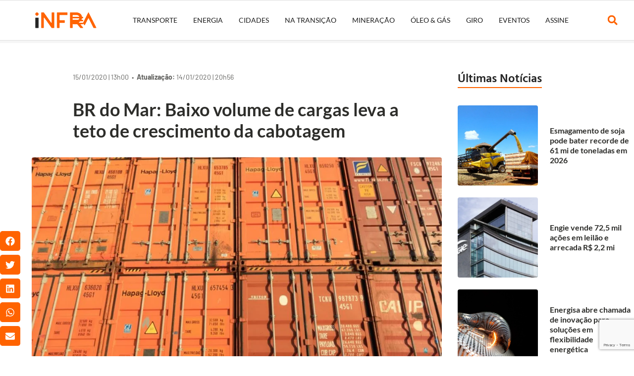

--- FILE ---
content_type: text/html; charset=UTF-8
request_url: https://agenciainfra.com/blog/br-do-mar-baixo-volume-de-cargas-leva-a-teto-de-crescimento-da-cabotagem/
body_size: 34309
content:
<!doctype html>
<html lang="pt-BR">
<head>
	<meta charset="UTF-8">
	<meta name="viewport" content="width=device-width, initial-scale=1">
	<link rel="profile" href="https://gmpg.org/xfn/11">
	<meta name='robots' content='index, follow, max-image-preview:large, max-snippet:-1, max-video-preview:-1' />
	
	
	<!-- This site is optimized with the Yoast SEO Premium plugin v25.4 (Yoast SEO v26.0) - https://yoast.com/wordpress/plugins/seo/ -->
	<title>BR do Mar: Baixo volume de cargas leva a teto de crescimento da cabotagem - Agência iNFRA</title>
	<link rel="canonical" href="https://agenciainfra.com/blog/br-do-mar-baixo-volume-de-cargas-leva-a-teto-de-crescimento-da-cabotagem/" />
	<meta property="og:locale" content="pt_BR" />
	<meta property="og:type" content="article" />
	<meta property="og:title" content="BR do Mar: Baixo volume de cargas leva a teto de crescimento da cabotagem" />
	<meta property="og:description" content="Dimmi Amora, da Agência iNFRA As cargas que podem migrar do setor rodoviário para o navegação de cabotagem vão chegar a um teto, talvez rapidamente, mesmo se o governo conseguir aprovar sua proposta para abertura do mercado de cabotagem, a BR do Mar. É o que previu a chefe de gabinete da SPA (Santos Port Authority), [&hellip;]" />
	<meta property="og:url" content="https://agenciainfra.com/blog/br-do-mar-baixo-volume-de-cargas-leva-a-teto-de-crescimento-da-cabotagem/" />
	<meta property="og:site_name" content="Agência iNFRA" />
	<meta property="article:publisher" content="https://www.facebook.com/ageninfra" />
	<meta property="article:published_time" content="2020-01-15T16:00:27+00:00" />
	<meta property="og:image" content="https://agenciainfra.com/blog/wp-content/uploads/2020/01/conteineres-carga-cabotagem-dominio-publico.jpg" />
	<meta property="og:image:width" content="1200" />
	<meta property="og:image:height" content="774" />
	<meta property="og:image:type" content="image/jpeg" />
	<meta name="author" content="Rodrigo Zuquim" />
	<meta name="twitter:card" content="summary_large_image" />
	<meta name="twitter:creator" content="@agencia_infra" />
	<meta name="twitter:site" content="@agencia_infra" />
	<meta name="twitter:label1" content="Escrito por" />
	<meta name="twitter:data1" content="Rodrigo Zuquim" />
	<meta name="twitter:label2" content="Est. tempo de leitura" />
	<meta name="twitter:data2" content="3 minutos" />
	<script type="application/ld+json" class="yoast-schema-graph">{"@context":"https://schema.org","@graph":[{"@type":"Article","@id":"https://agenciainfra.com/blog/br-do-mar-baixo-volume-de-cargas-leva-a-teto-de-crescimento-da-cabotagem/#article","isPartOf":{"@id":"https://agenciainfra.com/blog/br-do-mar-baixo-volume-de-cargas-leva-a-teto-de-crescimento-da-cabotagem/"},"author":{"name":"Rodrigo Zuquim","@id":"https://agenciainfra.com/blog/#/schema/person/04dbb79bd6d8951f063da71f3e4c1eb1"},"headline":"BR do Mar: Baixo volume de cargas leva a teto de crescimento da cabotagem","datePublished":"2020-01-15T16:00:27+00:00","mainEntityOfPage":{"@id":"https://agenciainfra.com/blog/br-do-mar-baixo-volume-de-cargas-leva-a-teto-de-crescimento-da-cabotagem/"},"wordCount":570,"publisher":{"@id":"https://agenciainfra.com/blog/#organization"},"image":{"@id":"https://agenciainfra.com/blog/br-do-mar-baixo-volume-de-cargas-leva-a-teto-de-crescimento-da-cabotagem/#primaryimage"},"thumbnailUrl":"https://agenciainfra.com/blog/wp-content/uploads/2020/01/conteineres-carga-cabotagem-dominio-publico.jpg","keywords":["André de Seixas","Barreto Advogados","BR do Mar","cabotagem","Caroline Albernand","Getúlio Padilha","Jacqueline Wendpap","Navegação","Thiago Severine","Usuport-RJ","Wilson Lima Filho"],"articleSection":["iNFRATransporte"],"inLanguage":"pt-BR","copyrightYear":"2020","copyrightHolder":{"@id":"https://agenciainfra.com/blog/#organization"}},{"@type":"WebPage","@id":"https://agenciainfra.com/blog/br-do-mar-baixo-volume-de-cargas-leva-a-teto-de-crescimento-da-cabotagem/","url":"https://agenciainfra.com/blog/br-do-mar-baixo-volume-de-cargas-leva-a-teto-de-crescimento-da-cabotagem/","name":"BR do Mar: Baixo volume de cargas leva a teto de crescimento da cabotagem - Agência iNFRA","isPartOf":{"@id":"https://agenciainfra.com/blog/#website"},"primaryImageOfPage":{"@id":"https://agenciainfra.com/blog/br-do-mar-baixo-volume-de-cargas-leva-a-teto-de-crescimento-da-cabotagem/#primaryimage"},"image":{"@id":"https://agenciainfra.com/blog/br-do-mar-baixo-volume-de-cargas-leva-a-teto-de-crescimento-da-cabotagem/#primaryimage"},"thumbnailUrl":"https://agenciainfra.com/blog/wp-content/uploads/2020/01/conteineres-carga-cabotagem-dominio-publico.jpg","datePublished":"2020-01-15T16:00:27+00:00","breadcrumb":{"@id":"https://agenciainfra.com/blog/br-do-mar-baixo-volume-de-cargas-leva-a-teto-de-crescimento-da-cabotagem/#breadcrumb"},"inLanguage":"pt-BR","potentialAction":[{"@type":"ReadAction","target":["https://agenciainfra.com/blog/br-do-mar-baixo-volume-de-cargas-leva-a-teto-de-crescimento-da-cabotagem/"]}]},{"@type":"ImageObject","inLanguage":"pt-BR","@id":"https://agenciainfra.com/blog/br-do-mar-baixo-volume-de-cargas-leva-a-teto-de-crescimento-da-cabotagem/#primaryimage","url":"https://agenciainfra.com/blog/wp-content/uploads/2020/01/conteineres-carga-cabotagem-dominio-publico.jpg","contentUrl":"https://agenciainfra.com/blog/wp-content/uploads/2020/01/conteineres-carga-cabotagem-dominio-publico.jpg","width":1200,"height":774,"caption":"Foto: Domínio Público"},{"@type":"BreadcrumbList","@id":"https://agenciainfra.com/blog/br-do-mar-baixo-volume-de-cargas-leva-a-teto-de-crescimento-da-cabotagem/#breadcrumb","itemListElement":[{"@type":"ListItem","position":1,"name":"Início","item":"https://agenciainfra.com/blog/"},{"@type":"ListItem","position":2,"name":"Últimas Notícias","item":"https://agenciainfra.com/blog/ultimas-noticias/"},{"@type":"ListItem","position":3,"name":"BR do Mar: Baixo volume de cargas leva a teto de crescimento da cabotagem"}]},{"@type":"WebSite","@id":"https://agenciainfra.com/blog/#website","url":"https://agenciainfra.com/blog/","name":"Agência iNFRA","description":"Multiplataforma de informação jornalística referência na área de infraestrutura no Brasil!","publisher":{"@id":"https://agenciainfra.com/blog/#organization"},"potentialAction":[{"@type":"SearchAction","target":{"@type":"EntryPoint","urlTemplate":"https://agenciainfra.com/blog/?s={search_term_string}"},"query-input":{"@type":"PropertyValueSpecification","valueRequired":true,"valueName":"search_term_string"}}],"inLanguage":"pt-BR"},{"@type":"Organization","@id":"https://agenciainfra.com/blog/#organization","name":"Agência iNFRA","url":"https://agenciainfra.com/blog/","logo":{"@type":"ImageObject","inLanguage":"pt-BR","@id":"https://agenciainfra.com/blog/#/schema/logo/image/","url":"https://agenciainfra.com/blog/wp-content/uploads/2023/09/iNFRA_5-e1761735885940.png","contentUrl":"https://agenciainfra.com/blog/wp-content/uploads/2023/09/iNFRA_5-e1761735885940.png","width":1672,"height":454,"caption":"Agência iNFRA"},"image":{"@id":"https://agenciainfra.com/blog/#/schema/logo/image/"},"sameAs":["https://www.facebook.com/ageninfra","https://x.com/agencia_infra","https://www.linkedin.com/company/agênciainfra/","https://www.instagram.com/agenciainfra/"]},{"@type":"Person","@id":"https://agenciainfra.com/blog/#/schema/person/04dbb79bd6d8951f063da71f3e4c1eb1","name":"Rodrigo Zuquim","image":{"@type":"ImageObject","inLanguage":"pt-BR","@id":"https://agenciainfra.com/blog/#/schema/person/image/","url":"https://secure.gravatar.com/avatar/594abfe82761d620726242ff34ca472a705a4b97f16c790053a6b4c4035274d0?s=96&d=mm&r=g","contentUrl":"https://secure.gravatar.com/avatar/594abfe82761d620726242ff34ca472a705a4b97f16c790053a6b4c4035274d0?s=96&d=mm&r=g","caption":"Rodrigo Zuquim"},"url":"https://agenciainfra.com/blog/author/rodrigo-zuquim/"}]}</script>
	<!-- / Yoast SEO Premium plugin. -->


<link rel='dns-prefetch' href='//www.googletagmanager.com' />
<link rel="alternate" type="application/rss+xml" title="Feed para Agência iNFRA &raquo;" href="https://agenciainfra.com/blog/feed/" />
<link rel="alternate" type="application/rss+xml" title="Feed de comentários para Agência iNFRA &raquo;" href="https://agenciainfra.com/blog/comments/feed/" />
		<!-- This site uses the Google Analytics by MonsterInsights plugin v9.8.0 - Using Analytics tracking - https://www.monsterinsights.com/ -->
							<script src="//www.googletagmanager.com/gtag/js?id=G-55LEBH9YXV"  data-cfasync="false" data-wpfc-render="false" async></script>
			<script data-cfasync="false" data-wpfc-render="false">
				var mi_version = '9.8.0';
				var mi_track_user = true;
				var mi_no_track_reason = '';
								var MonsterInsightsDefaultLocations = {"page_location":"https:\/\/agenciainfra.com\/blog\/br-do-mar-baixo-volume-de-cargas-leva-a-teto-de-crescimento-da-cabotagem\/"};
								if ( typeof MonsterInsightsPrivacyGuardFilter === 'function' ) {
					var MonsterInsightsLocations = (typeof MonsterInsightsExcludeQuery === 'object') ? MonsterInsightsPrivacyGuardFilter( MonsterInsightsExcludeQuery ) : MonsterInsightsPrivacyGuardFilter( MonsterInsightsDefaultLocations );
				} else {
					var MonsterInsightsLocations = (typeof MonsterInsightsExcludeQuery === 'object') ? MonsterInsightsExcludeQuery : MonsterInsightsDefaultLocations;
				}

								var disableStrs = [
										'ga-disable-G-55LEBH9YXV',
									];

				/* Function to detect opted out users */
				function __gtagTrackerIsOptedOut() {
					for (var index = 0; index < disableStrs.length; index++) {
						if (document.cookie.indexOf(disableStrs[index] + '=true') > -1) {
							return true;
						}
					}

					return false;
				}

				/* Disable tracking if the opt-out cookie exists. */
				if (__gtagTrackerIsOptedOut()) {
					for (var index = 0; index < disableStrs.length; index++) {
						window[disableStrs[index]] = true;
					}
				}

				/* Opt-out function */
				function __gtagTrackerOptout() {
					for (var index = 0; index < disableStrs.length; index++) {
						document.cookie = disableStrs[index] + '=true; expires=Thu, 31 Dec 2099 23:59:59 UTC; path=/';
						window[disableStrs[index]] = true;
					}
				}

				if ('undefined' === typeof gaOptout) {
					function gaOptout() {
						__gtagTrackerOptout();
					}
				}
								window.dataLayer = window.dataLayer || [];

				window.MonsterInsightsDualTracker = {
					helpers: {},
					trackers: {},
				};
				if (mi_track_user) {
					function __gtagDataLayer() {
						dataLayer.push(arguments);
					}

					function __gtagTracker(type, name, parameters) {
						if (!parameters) {
							parameters = {};
						}

						if (parameters.send_to) {
							__gtagDataLayer.apply(null, arguments);
							return;
						}

						if (type === 'event') {
														parameters.send_to = monsterinsights_frontend.v4_id;
							var hookName = name;
							if (typeof parameters['event_category'] !== 'undefined') {
								hookName = parameters['event_category'] + ':' + name;
							}

							if (typeof MonsterInsightsDualTracker.trackers[hookName] !== 'undefined') {
								MonsterInsightsDualTracker.trackers[hookName](parameters);
							} else {
								__gtagDataLayer('event', name, parameters);
							}
							
						} else {
							__gtagDataLayer.apply(null, arguments);
						}
					}

					__gtagTracker('js', new Date());
					__gtagTracker('set', {
						'developer_id.dZGIzZG': true,
											});
					if ( MonsterInsightsLocations.page_location ) {
						__gtagTracker('set', MonsterInsightsLocations);
					}
										__gtagTracker('config', 'G-55LEBH9YXV', {"forceSSL":"true","link_attribution":"true"} );
										window.gtag = __gtagTracker;										(function () {
						/* https://developers.google.com/analytics/devguides/collection/analyticsjs/ */
						/* ga and __gaTracker compatibility shim. */
						var noopfn = function () {
							return null;
						};
						var newtracker = function () {
							return new Tracker();
						};
						var Tracker = function () {
							return null;
						};
						var p = Tracker.prototype;
						p.get = noopfn;
						p.set = noopfn;
						p.send = function () {
							var args = Array.prototype.slice.call(arguments);
							args.unshift('send');
							__gaTracker.apply(null, args);
						};
						var __gaTracker = function () {
							var len = arguments.length;
							if (len === 0) {
								return;
							}
							var f = arguments[len - 1];
							if (typeof f !== 'object' || f === null || typeof f.hitCallback !== 'function') {
								if ('send' === arguments[0]) {
									var hitConverted, hitObject = false, action;
									if ('event' === arguments[1]) {
										if ('undefined' !== typeof arguments[3]) {
											hitObject = {
												'eventAction': arguments[3],
												'eventCategory': arguments[2],
												'eventLabel': arguments[4],
												'value': arguments[5] ? arguments[5] : 1,
											}
										}
									}
									if ('pageview' === arguments[1]) {
										if ('undefined' !== typeof arguments[2]) {
											hitObject = {
												'eventAction': 'page_view',
												'page_path': arguments[2],
											}
										}
									}
									if (typeof arguments[2] === 'object') {
										hitObject = arguments[2];
									}
									if (typeof arguments[5] === 'object') {
										Object.assign(hitObject, arguments[5]);
									}
									if ('undefined' !== typeof arguments[1].hitType) {
										hitObject = arguments[1];
										if ('pageview' === hitObject.hitType) {
											hitObject.eventAction = 'page_view';
										}
									}
									if (hitObject) {
										action = 'timing' === arguments[1].hitType ? 'timing_complete' : hitObject.eventAction;
										hitConverted = mapArgs(hitObject);
										__gtagTracker('event', action, hitConverted);
									}
								}
								return;
							}

							function mapArgs(args) {
								var arg, hit = {};
								var gaMap = {
									'eventCategory': 'event_category',
									'eventAction': 'event_action',
									'eventLabel': 'event_label',
									'eventValue': 'event_value',
									'nonInteraction': 'non_interaction',
									'timingCategory': 'event_category',
									'timingVar': 'name',
									'timingValue': 'value',
									'timingLabel': 'event_label',
									'page': 'page_path',
									'location': 'page_location',
									'title': 'page_title',
									'referrer' : 'page_referrer',
								};
								for (arg in args) {
																		if (!(!args.hasOwnProperty(arg) || !gaMap.hasOwnProperty(arg))) {
										hit[gaMap[arg]] = args[arg];
									} else {
										hit[arg] = args[arg];
									}
								}
								return hit;
							}

							try {
								f.hitCallback();
							} catch (ex) {
							}
						};
						__gaTracker.create = newtracker;
						__gaTracker.getByName = newtracker;
						__gaTracker.getAll = function () {
							return [];
						};
						__gaTracker.remove = noopfn;
						__gaTracker.loaded = true;
						window['__gaTracker'] = __gaTracker;
					})();
									} else {
										console.log("");
					(function () {
						function __gtagTracker() {
							return null;
						}

						window['__gtagTracker'] = __gtagTracker;
						window['gtag'] = __gtagTracker;
					})();
									}
			</script>
			
							<!-- / Google Analytics by MonsterInsights -->
		<script>window._wpemojiSettings={"baseUrl":"https:\/\/s.w.org\/images\/core\/emoji\/15.1.0\/72x72\/","ext":".png","svgUrl":"https:\/\/s.w.org\/images\/core\/emoji\/15.1.0\/svg\/","svgExt":".svg","source":{"concatemoji":"https:\/\/agenciainfra.com\/blog\/wp-includes\/js\/wp-emoji-release.min.js?ver=6.8"}};
/*! This file is auto-generated */
!function(i,n){var o,s,e;function c(e){try{var t={supportTests:e,timestamp:(new Date).valueOf()};sessionStorage.setItem(o,JSON.stringify(t))}catch(e){}}function p(e,t,n){e.clearRect(0,0,e.canvas.width,e.canvas.height),e.fillText(t,0,0);var t=new Uint32Array(e.getImageData(0,0,e.canvas.width,e.canvas.height).data),r=(e.clearRect(0,0,e.canvas.width,e.canvas.height),e.fillText(n,0,0),new Uint32Array(e.getImageData(0,0,e.canvas.width,e.canvas.height).data));return t.every(function(e,t){return e===r[t]})}function u(e,t,n){switch(t){case"flag":return n(e,"\ud83c\udff3\ufe0f\u200d\u26a7\ufe0f","\ud83c\udff3\ufe0f\u200b\u26a7\ufe0f")?!1:!n(e,"\ud83c\uddfa\ud83c\uddf3","\ud83c\uddfa\u200b\ud83c\uddf3")&&!n(e,"\ud83c\udff4\udb40\udc67\udb40\udc62\udb40\udc65\udb40\udc6e\udb40\udc67\udb40\udc7f","\ud83c\udff4\u200b\udb40\udc67\u200b\udb40\udc62\u200b\udb40\udc65\u200b\udb40\udc6e\u200b\udb40\udc67\u200b\udb40\udc7f");case"emoji":return!n(e,"\ud83d\udc26\u200d\ud83d\udd25","\ud83d\udc26\u200b\ud83d\udd25")}return!1}function f(e,t,n){var r="undefined"!=typeof WorkerGlobalScope&&self instanceof WorkerGlobalScope?new OffscreenCanvas(300,150):i.createElement("canvas"),a=r.getContext("2d",{willReadFrequently:!0}),o=(a.textBaseline="top",a.font="600 32px Arial",{});return e.forEach(function(e){o[e]=t(a,e,n)}),o}function t(e){var t=i.createElement("script");t.src=e,t.defer=!0,i.head.appendChild(t)}"undefined"!=typeof Promise&&(o="wpEmojiSettingsSupports",s=["flag","emoji"],n.supports={everything:!0,everythingExceptFlag:!0},e=new Promise(function(e){i.addEventListener("DOMContentLoaded",e,{once:!0})}),new Promise(function(t){var n=function(){try{var e=JSON.parse(sessionStorage.getItem(o));if("object"==typeof e&&"number"==typeof e.timestamp&&(new Date).valueOf()<e.timestamp+604800&&"object"==typeof e.supportTests)return e.supportTests}catch(e){}return null}();if(!n){if("undefined"!=typeof Worker&&"undefined"!=typeof OffscreenCanvas&&"undefined"!=typeof URL&&URL.createObjectURL&&"undefined"!=typeof Blob)try{var e="postMessage("+f.toString()+"("+[JSON.stringify(s),u.toString(),p.toString()].join(",")+"));",r=new Blob([e],{type:"text/javascript"}),a=new Worker(URL.createObjectURL(r),{name:"wpTestEmojiSupports"});return void(a.onmessage=function(e){c(n=e.data),a.terminate(),t(n)})}catch(e){}c(n=f(s,u,p))}t(n)}).then(function(e){for(var t in e)n.supports[t]=e[t],n.supports.everything=n.supports.everything&&n.supports[t],"flag"!==t&&(n.supports.everythingExceptFlag=n.supports.everythingExceptFlag&&n.supports[t]);n.supports.everythingExceptFlag=n.supports.everythingExceptFlag&&!n.supports.flag,n.DOMReady=!1,n.readyCallback=function(){n.DOMReady=!0}}).then(function(){return e}).then(function(){var e;n.supports.everything||(n.readyCallback(),(e=n.source||{}).concatemoji?t(e.concatemoji):e.wpemoji&&e.twemoji&&(t(e.twemoji),t(e.wpemoji)))}))}((window,document),window._wpemojiSettings)</script>
<!-- agenciainfra.com is managing ads with Advanced Ads 2.0.12 – https://wpadvancedads.com/ --><script data-optimized="1" id="agenc-ready">window.advanced_ads_ready=function(e,a){a=a||"complete";var d=function(e){return"interactive"===a?"loading"!==e:"complete"===e};d(document.readyState)?e():document.addEventListener("readystatechange",(function(a){d(a.target.readyState)&&e()}),{once:"interactive"===a})},window.advanced_ads_ready_queue=window.advanced_ads_ready_queue||[]</script>
		<link data-optimized="2" rel="stylesheet" href="https://agenciainfra.com/blog/wp-content/litespeed/css/896b14aa945d3d98526e882f01764d21.css?ver=68360" />

















































<script data-optimized="1" id="real3d-flipbook-global-js-extra">var flipbookOptions_global={"pages":[],"pdfUrl":"","printPdfUrl":"","tableOfContent":[],"id":"","bookId":"","date":"","lightboxThumbnailUrl":"","mode":"normal","viewMode":"webgl","pageTextureSize":"2048","pageTextureSizeSmall":"1500","pageTextureSizeMobile":"","pageTextureSizeMobileSmall":"1024","minPixelRatio":"1","pdfTextLayer":"true","zoomMin":"0.9","zoomStep":"2","zoomSize":"","zoomReset":"false","doubleClickZoom":"true","pageDrag":"true","singlePageMode":"false","pageFlipDuration":"1","sound":"true","startPage":"1","pageNumberOffset":"0","deeplinking":{"enabled":"false","prefix":""},"responsiveView":"true","responsiveViewTreshold":"768","responsiveViewRatio":"1","cover":"true","backCover":"true","scaleCover":"false","pageCaptions":"false","height":"400","responsiveHeight":"true","containerRatio":"","thumbnailsOnStart":"false","contentOnStart":"false","searchOnStart":"","searchResultsThumbs":"false","tableOfContentCloseOnClick":"true","thumbsCloseOnClick":"true","autoplayOnStart":"false","autoplayInterval":"3000","autoplayLoop":"true","autoplayStartPage":"1","rightToLeft":"false","pageWidth":"","pageHeight":"","thumbSize":"130","logoImg":"","logoUrl":"","logoUrlTarget":"","logoCSS":"position:absolute;left:0;top:0;","menuSelector":"","zIndex":"auto","preloaderText":"","googleAnalyticsTrackingCode":"","pdfBrowserViewerIfIE":"false","modeMobile":"","viewModeMobile":"","aspectMobile":"","aspectRatioMobile":"0.71","singlePageModeIfMobile":"false","logoHideOnMobile":"false","mobile":{"thumbnailsOnStart":"false","contentOnStart":"false","pagesInMemory":"6","bitmapResizeHeight":"","bitmapResizeQuality":"","currentPage":{"enabled":"false"},"pdfUrl":""},"lightboxCssClass":"","lightboxLink":"","lightboxLinkNewWindow":"true","lightboxBackground":"rgb(81, 85, 88)","lightboxBackgroundPattern":"","lightboxBackgroundImage":"","lightboxContainerCSS":"display:inline-block;padding:10px;","lightboxThumbnailHeight":"300","lightboxThumbnailUrlCSS":"display:block;","lightboxThumbnailInfo":"false","lightboxThumbnailInfoText":"","lightboxThumbnailInfoCSS":"top: 0;  width: 100%; height: 100%; font-size: 16px; color: #000; background: rgba(255,255,255,.8); ","showTitle":"false","showDate":"false","hideThumbnail":"false","lightboxText":"","lightboxTextCSS":"display:block;","lightboxTextPosition":"top","lightBoxOpened":"false","lightBoxFullscreen":"false","lightboxStartPage":"","lightboxMarginV":"0","lightboxMarginH":"0","lights":"true","lightPositionX":"0","lightPositionY":"150","lightPositionZ":"1400","lightIntensity":"0.6","shadows":"true","shadowMapSize":"2048","shadowOpacity":"0.2","shadowDistance":"15","pageHardness":"2","coverHardness":"2","pageRoughness":"1","pageMetalness":"0","pageSegmentsW":"6","pageSegmentsH":"1","pagesInMemory":"20","bitmapResizeHeight":"","bitmapResizeQuality":"","pageMiddleShadowSize":"4","pageMiddleShadowColorL":"#7F7F7F","pageMiddleShadowColorR":"#AAAAAA","antialias":"false","pan":"0","tilt":"0","rotateCameraOnMouseDrag":"true","panMax":"20","panMin":"-20","tiltMax":"0","tiltMin":"0","currentPage":{"enabled":"true","title":"Current page","hAlign":"left","vAlign":"top"},"btnAutoplay":{"enabled":"true","title":"Autoplay"},"btnNext":{"enabled":"true","title":"Next Page"},"btnLast":{"enabled":"false","title":"Last Page"},"btnPrev":{"enabled":"true","title":"Previous Page"},"btnFirst":{"enabled":"false","title":"First Page"},"btnZoomIn":{"enabled":"true","title":"Zoom in"},"btnZoomOut":{"enabled":"true","title":"Zoom out"},"btnToc":{"enabled":"true","title":"Table of Contents"},"btnThumbs":{"enabled":"true","title":"Pages"},"btnShare":{"enabled":"true","title":"Share"},"btnNotes":{"enabled":"false","title":"Notes"},"btnDownloadPages":{"enabled":"false","url":"","title":"Download pages"},"btnDownloadPdf":{"enabled":"true","url":"","title":"Download PDF","forceDownload":"true","openInNewWindow":"true"},"btnSound":{"enabled":"true","title":"Sound"},"btnExpand":{"enabled":"true","title":"Toggle fullscreen"},"btnSingle":{"enabled":"true","title":"Toggle single page"},"btnSearch":{"enabled":"false","title":"Search"},"search":{"enabled":"false","title":"Search"},"btnBookmark":{"enabled":"false","title":"Bookmark"},"btnPrint":{"enabled":"true","title":"Print"},"btnTools":{"enabled":"true","title":"Tools"},"btnClose":{"enabled":"true","title":"Close"},"whatsapp":{"enabled":"true"},"twitter":{"enabled":"true"},"facebook":{"enabled":"true"},"pinterest":{"enabled":"true"},"email":{"enabled":"true"},"linkedin":{"enabled":"true"},"digg":{"enabled":"false"},"reddit":{"enabled":"false"},"shareUrl":"","shareTitle":"","shareImage":"","layout":"1","icons":"FontAwesome","skin":"light","useFontAwesome5":"true","sideNavigationButtons":"true","menuNavigationButtons":"false","backgroundColor":"rgb(81, 85, 88)","backgroundPattern":"","backgroundImage":"","backgroundTransparent":"false","menuBackground":"","menuShadow":"","menuMargin":"0","menuPadding":"0","menuOverBook":"false","menuFloating":"false","menuTransparent":"false","menu2Background":"","menu2Shadow":"","menu2Margin":"0","menu2Padding":"0","menu2OverBook":"true","menu2Floating":"false","menu2Transparent":"true","skinColor":"","skinBackground":"","hideMenu":"false","menuAlignHorizontal":"center","btnColor":"","btnColorHover":"","btnBackground":"none","btnRadius":"0","btnMargin":"0","btnSize":"18","btnPaddingV":"10","btnPaddingH":"10","btnShadow":"","btnTextShadow":"","btnBorder":"","arrowColor":"#fff","arrowColorHover":"#fff","arrowBackground":"rgba(0,0,0,0)","arrowBackgroundHover":"rgba(0, 0, 0, .15)","arrowRadius":"4","arrowMargin":"4","arrowSize":"40","arrowPadding":"10","arrowTextShadow":"0px 0px 1px rgba(0, 0, 0, 1)","arrowBorder":"","closeBtnColorHover":"#FFF","closeBtnBackground":"rgba(0,0,0,.4)","closeBtnRadius":"0","closeBtnMargin":"0","closeBtnSize":"20","closeBtnPadding":"5","closeBtnTextShadow":"","closeBtnBorder":"","floatingBtnColor":"","floatingBtnColorHover":"","floatingBtnBackground":"","floatingBtnBackgroundHover":"","floatingBtnRadius":"","floatingBtnMargin":"","floatingBtnSize":"","floatingBtnPadding":"","floatingBtnShadow":"","floatingBtnTextShadow":"","floatingBtnBorder":"","currentPageMarginV":"5","currentPageMarginH":"5","arrowsAlwaysEnabledForNavigation":"true","arrowsDisabledNotFullscreen":"true","touchSwipeEnabled":"true","fitToWidth":"false","rightClickEnabled":"true","linkColor":"rgba(0, 0, 0, 0)","linkColorHover":"rgba(255, 255, 0, 1)","linkOpacity":"0.4","linkTarget":"_blank","pdfAutoLinks":"false","disableRange":"false","strings":{"print":"Print","printLeftPage":"Print left page","printRightPage":"Print right page","printCurrentPage":"Print current page","printAllPages":"Print all pages","download":"Download","downloadLeftPage":"Download left page","downloadRightPage":"Download right page","downloadCurrentPage":"Download current page","downloadAllPages":"Download all pages","bookmarks":"Bookmarks","bookmarkLeftPage":"Bookmark left page","bookmarkRightPage":"Bookmark right page","bookmarkCurrentPage":"Bookmark current page","search":"Search","findInDocument":"Find in document","pagesFoundContaining":"pages found containing","noMatches":"No matches","matchesFound":"matches found","page":"Page","matches":"matches","thumbnails":"Thumbnails","tableOfContent":"Table of Contents","share":"Share","pressEscToClose":"Press ESC to close","password":"Password","addNote":"Add note","typeInYourNote":"Type in your note..."},"access":"free","backgroundMusic":"","cornerCurl":"false","pdfTools":{"pageHeight":1500,"thumbHeight":200,"quality":0.8,"textLayer":"true","autoConvert":"true"},"slug":"","convertPDFLinks":"true","convertPDFLinksWithClass":"","convertPDFLinksWithoutClass":"","overridePDFEmbedder":"true","overrideDflip":"true","overrideWonderPDFEmbed":"true","override3DFlipBook":"true","overridePDFjsViewer":"true","resumeReading":"false","previewPages":"","previewMode":"","sideBtnColor":"#fff","sideBtnColorHover":"#fff","sideBtnBackground":"rgba(0,0,0,.3)","sideBtnBackgroundHover":"","sideBtnRadius":"0","sideBtnMargin":"0","sideBtnSize":"25","sideBtnPaddingV":"10","sideBtnPaddingH":"10","sideBtnShadow":"","sideBtnTextShadow":"","sideBtnBorder":""}</script>
<script src="https://agenciainfra.com/blog/wp-content/plugins/google-analytics-for-wordpress/assets/js/frontend-gtag.min.js?ver=9.8.0" id="monsterinsights-frontend-script-js" async data-wp-strategy="async"></script>
<script data-cfasync="false" data-wpfc-render="false" id='monsterinsights-frontend-script-js-extra'>var monsterinsights_frontend = {"js_events_tracking":"true","download_extensions":"doc,pdf,ppt,zip,xls,docx,pptx,xlsx","inbound_paths":"[{\"path\":\"\\\/go\\\/\",\"label\":\"affiliate\"},{\"path\":\"\\\/recommend\\\/\",\"label\":\"affiliate\"}]","home_url":"https:\/\/agenciainfra.com\/blog","hash_tracking":"false","v4_id":"G-55LEBH9YXV"};</script>
<script src="https://agenciainfra.com/blog/wp-includes/js/jquery/jquery.min.js?ver=3.7.1" id="jquery-core-js"></script>
<script data-optimized="1" src="https://agenciainfra.com/blog/wp-content/litespeed/js/cdd706473e1b9e932a9601eacc3db787.js?ver=7118a" id="jquery-migrate-js"></script>
<script data-optimized="1" id="advanced-ads-advanced-js-js-extra">var advads_options={"blog_id":"1","privacy":{"enabled":!1,"state":"not_needed"}}</script>
<script data-optimized="1" src="https://agenciainfra.com/blog/wp-content/litespeed/js/18f38c0c7bd8ef4100f59ab7a760b131.js?ver=59eef" id="advanced-ads-advanced-js-js"></script>
<script data-optimized="1" id="advanced_ads_pro/visitor_conditions-js-extra">var advanced_ads_pro_visitor_conditions={"referrer_cookie_name":"advanced_ads_pro_visitor_referrer","referrer_exdays":"365","page_impr_cookie_name":"advanced_ads_page_impressions","page_impr_exdays":"3650"}</script>
<script data-optimized="1" src="https://agenciainfra.com/blog/wp-content/litespeed/js/78d29362fc39c3153c8f0f95c7e78a5f.js?ver=d81ce" id="advanced_ads_pro/visitor_conditions-js"></script>

<!-- Snippet da etiqueta do Google (gtag.js) adicionado pelo Site Kit -->
<!-- Snippet do Google Análises adicionado pelo Site Kit -->
<script src="https://www.googletagmanager.com/gtag/js?id=GT-NFB7N46" id="google_gtagjs-js" async></script>
<script id="google_gtagjs-js-after">
window.dataLayer = window.dataLayer || [];function gtag(){dataLayer.push(arguments);}
gtag("set","linker",{"domains":["agenciainfra.com"]});
gtag("js", new Date());
gtag("set", "developer_id.dZTNiMT", true);
gtag("config", "GT-NFB7N46");
</script>
<link rel="https://api.w.org/" href="https://agenciainfra.com/blog/wp-json/" /><link rel="alternate" title="JSON" type="application/json" href="https://agenciainfra.com/blog/wp-json/wp/v2/posts/4250" /><link rel="EditURI" type="application/rsd+xml" title="RSD" href="https://agenciainfra.com/blog/xmlrpc.php?rsd" />
<meta name="generator" content="WordPress 6.8" />
<link rel='shortlink' href='https://agenciainfra.com/blog/?p=4250' />
<link rel="alternate" title="oEmbed (JSON)" type="application/json+oembed" href="https://agenciainfra.com/blog/wp-json/oembed/1.0/embed?url=https%3A%2F%2Fagenciainfra.com%2Fblog%2Fbr-do-mar-baixo-volume-de-cargas-leva-a-teto-de-crescimento-da-cabotagem%2F" />
<link rel="alternate" title="oEmbed (XML)" type="text/xml+oembed" href="https://agenciainfra.com/blog/wp-json/oembed/1.0/embed?url=https%3A%2F%2Fagenciainfra.com%2Fblog%2Fbr-do-mar-baixo-volume-de-cargas-leva-a-teto-de-crescimento-da-cabotagem%2F&#038;format=xml" />
<meta name="generator" content="Site Kit by Google 1.162.1" /><!-- HFCM by 99 Robots - Snippet # 1: CNN Baner -->
<script
src="https://agenciainfra.com/blog/wp-content/litespeed/js/1f934449d949ecc65b0af146b756b604.js?ver=6b604"
id="cnn-partners-sdk-jg"></script>
<!-- /end HFCM by 99 Robots -->
<script>advads_items={conditions:{},display_callbacks:{},display_effect_callbacks:{},hide_callbacks:{},backgrounds:{},effect_durations:{},close_functions:{},showed:[]}</script><style type="text/css" id="agenc-layer-custom-css"></style><meta name="google-site-verification" content="U5MtyQW9jR1vWmRQeKzwR9tbDdKM8A_iqYyWwKs91JM"><meta name="google-site-verification" content="zLmVxsAo1-ALDGNxbEMyPdORc4C17uLvevfX8HG8gvM"><meta name="generator" content="Elementor 3.32.2; features: e_font_icon_svg, additional_custom_breakpoints; settings: css_print_method-external, google_font-enabled, font_display-swap">
		<script data-optimized="1" type="text/javascript">var advadsCfpQueue=[];var advadsCfpAd=function(adID){if('undefined'===typeof advadsProCfp){advadsCfpQueue.push(adID)}else{advadsProCfp.addElement(adID)}}</script>
					
			<script  async src="https://pagead2.googlesyndication.com/pagead/js/adsbygoogle.js?client=ca-pub-1543424344909459" crossorigin="anonymous"></script><link rel="icon" href="https://agenciainfra.com/blog/wp-content/uploads/2025/10/cropped-iNFRA_7-32x32.png" sizes="32x32" />
<link rel="icon" href="https://agenciainfra.com/blog/wp-content/uploads/2025/10/cropped-iNFRA_7-192x192.png" sizes="192x192" />
<link rel="apple-touch-icon" href="https://agenciainfra.com/blog/wp-content/uploads/2025/10/cropped-iNFRA_7-180x180.png" />
<meta name="msapplication-TileImage" content="https://agenciainfra.com/blog/wp-content/uploads/2025/10/cropped-iNFRA_7-270x270.png" />
</head>
<body class="wp-singular post-template-default single single-post postid-4250 single-format-standard wp-custom-logo wp-embed-responsive wp-theme-hello-elementor hello-elementor-default elementor-default elementor-kit-13429 aa-prefix-agenc- elementor-page-21326">


<a class="skip-link screen-reader-text" href="#content">Ir para o conteúdo</a>

		<header data-elementor-type="header" data-elementor-id="21288" class="elementor elementor-21288 elementor-location-header" data-elementor-post-type="elementor_library">
			<div class="elementor-element elementor-element-6edbc29d elementor-hidden-desktop e-flex e-con-boxed e-con e-parent" data-id="6edbc29d" data-element_type="container" data-settings="{&quot;background_background&quot;:&quot;classic&quot;,&quot;sticky&quot;:&quot;top&quot;,&quot;sticky_on&quot;:[],&quot;sticky_offset&quot;:0,&quot;sticky_effects_offset&quot;:0,&quot;sticky_anchor_link_offset&quot;:0}">
					<div class="e-con-inner">
				<div class="elementor-element elementor-element-51471714 elementor-nav-menu--stretch elementor-nav-menu__text-align-center elementor-nav-menu--toggle elementor-nav-menu--burger elementor-widget elementor-widget-nav-menu" data-id="51471714" data-element_type="widget" data-settings="{&quot;layout&quot;:&quot;dropdown&quot;,&quot;full_width&quot;:&quot;stretch&quot;,&quot;submenu_icon&quot;:{&quot;value&quot;:&quot;&lt;svg aria-hidden=\&quot;true\&quot; class=\&quot;e-font-icon-svg e-fas-caret-down\&quot; viewBox=\&quot;0 0 320 512\&quot; xmlns=\&quot;http:\/\/www.w3.org\/2000\/svg\&quot;&gt;&lt;path d=\&quot;M31.3 192h257.3c17.8 0 26.7 21.5 14.1 34.1L174.1 354.8c-7.8 7.8-20.5 7.8-28.3 0L17.2 226.1C4.6 213.5 13.5 192 31.3 192z\&quot;&gt;&lt;\/path&gt;&lt;\/svg&gt;&quot;,&quot;library&quot;:&quot;fa-solid&quot;},&quot;toggle&quot;:&quot;burger&quot;}" data-widget_type="nav-menu.default">
				<div class="elementor-widget-container">
							<div class="elementor-menu-toggle" role="button" tabindex="0" aria-label="Alternar menu" aria-expanded="false">
			<svg aria-hidden="true" role="presentation" class="elementor-menu-toggle__icon--open e-font-icon-svg e-eicon-menu-bar" viewBox="0 0 1000 1000" xmlns="http://www.w3.org/2000/svg"><path d="M104 333H896C929 333 958 304 958 271S929 208 896 208H104C71 208 42 237 42 271S71 333 104 333ZM104 583H896C929 583 958 554 958 521S929 458 896 458H104C71 458 42 487 42 521S71 583 104 583ZM104 833H896C929 833 958 804 958 771S929 708 896 708H104C71 708 42 737 42 771S71 833 104 833Z"></path></svg><svg aria-hidden="true" role="presentation" class="elementor-menu-toggle__icon--close e-font-icon-svg e-eicon-close" viewBox="0 0 1000 1000" xmlns="http://www.w3.org/2000/svg"><path d="M742 167L500 408 258 167C246 154 233 150 217 150 196 150 179 158 167 167 154 179 150 196 150 212 150 229 154 242 171 254L408 500 167 742C138 771 138 800 167 829 196 858 225 858 254 829L496 587 738 829C750 842 767 846 783 846 800 846 817 842 829 829 842 817 846 804 846 783 846 767 842 750 829 737L588 500 833 258C863 229 863 200 833 171 804 137 775 137 742 167Z"></path></svg>		</div>
					<nav class="elementor-nav-menu--dropdown elementor-nav-menu__container" aria-hidden="true">
				<ul id="menu-2-51471714" class="elementor-nav-menu"><li class="menu-item menu-item-type-post_type menu-item-object-page menu-item-home menu-item-21433"><a href="https://agenciainfra.com/blog/" class="elementor-item" tabindex="-1">Home</a></li>
<li class="menu-item menu-item-type-post_type menu-item-object-page current_page_parent menu-item-23627"><a href="https://agenciainfra.com/blog/ultimas-noticias/" class="elementor-item" tabindex="-1">Últimas Notícias</a></li>
<li class="menu-item menu-item-type-taxonomy menu-item-object-category current-post-ancestor current-menu-parent current-post-parent menu-item-13392"><a href="https://agenciainfra.com/blog/category/infratransporte/" class="elementor-item" tabindex="-1">iNFRA Transporte</a></li>
<li class="menu-item menu-item-type-taxonomy menu-item-object-category menu-item-13393"><a href="https://agenciainfra.com/blog/category/infraenergia/" class="elementor-item" tabindex="-1">iNFRA Energia</a></li>
<li class="menu-item menu-item-type-taxonomy menu-item-object-category menu-item-14963"><a href="https://agenciainfra.com/blog/category/infra-cidades/" class="elementor-item" tabindex="-1">iNFRA Cidades</a></li>
<li class="menu-item menu-item-type-taxonomy menu-item-object-category menu-item-13396"><a href="https://agenciainfra.com/blog/category/infraliveventos/" class="elementor-item" tabindex="-1">iNFRA Eventos</a></li>
<li class="menu-item menu-item-type-taxonomy menu-item-object-category menu-item-13395"><a href="https://agenciainfra.com/blog/category/infra-transicao/" class="elementor-item" tabindex="-1">iNFRA Na Transição</a></li>
<li class="menu-item menu-item-type-taxonomy menu-item-object-category menu-item-21257"><a href="https://agenciainfra.com/blog/category/mineracao/" class="elementor-item" tabindex="-1">iNFRA Mineração</a></li>
<li class="menu-item menu-item-type-taxonomy menu-item-object-category menu-item-21434"><a href="https://agenciainfra.com/blog/category/oleo-gas/" class="elementor-item" tabindex="-1">iNFRA Óleo &#038; Gás</a></li>
<li class="menu-item menu-item-type-taxonomy menu-item-object-category menu-item-23028"><a href="https://agenciainfra.com/blog/category/giro-infra/" class="elementor-item" tabindex="-1">Giro iNFRA</a></li>
<li class="menu-item menu-item-type-post_type menu-item-object-page menu-item-13389"><a href="https://agenciainfra.com/blog/sobre-nos/" class="elementor-item" tabindex="-1">Sobre Nós</a></li>
<li class="menu-item menu-item-type-post_type menu-item-object-page menu-item-13388"><a href="https://agenciainfra.com/blog/nossos-produtos/" class="elementor-item" tabindex="-1">Nossos Produtos</a></li>
<li class="menu-item menu-item-type-post_type menu-item-object-page menu-item-16366"><a target="_blank" href="https://agenciainfra.com/blog/assine-nossos-servicos/" class="elementor-item" tabindex="-1">Assine Nossos Serviços</a></li>
<li class="menu-item menu-item-type-post_type menu-item-object-page menu-item-13390"><a href="https://agenciainfra.com/blog/contato/" class="elementor-item" tabindex="-1">Contato</a></li>
</ul>			</nav>
						</div>
				</div>
				<div class="elementor-element elementor-element-6261a77d elementor-widget__width-auto elementor-widget-tablet__width-auto elementor-widget-mobile__width-auto elementor-widget elementor-widget-theme-site-logo elementor-widget-image" data-id="6261a77d" data-element_type="widget" data-widget_type="theme-site-logo.default">
				<div class="elementor-widget-container">
											<a href="https://agenciainfra.com/blog">
			<img data-lazyloaded="1" src="[data-uri]" width="1672" height="454" data-src="https://agenciainfra.com/blog/wp-content/uploads/2023/09/iNFRA_5-e1761735885940.png" class="attachment-full size-full wp-image-30922" alt="" data-srcset="https://agenciainfra.com/blog/wp-content/uploads/2023/09/iNFRA_5-e1761735885940.png 1672w, https://agenciainfra.com/blog/wp-content/uploads/2023/09/iNFRA_5-e1761735885940-300x81.png 300w, https://agenciainfra.com/blog/wp-content/uploads/2023/09/iNFRA_5-e1761735885940-1024x278.png 1024w, https://agenciainfra.com/blog/wp-content/uploads/2023/09/iNFRA_5-e1761735885940-768x209.png 768w, https://agenciainfra.com/blog/wp-content/uploads/2023/09/iNFRA_5-e1761735885940-1536x417.png 1536w" data-sizes="(max-width: 1672px) 100vw, 1672px" /><noscript><img width="1672" height="454" src="https://agenciainfra.com/blog/wp-content/uploads/2023/09/iNFRA_5-e1761735885940.png" class="attachment-full size-full wp-image-30922" alt="" srcset="https://agenciainfra.com/blog/wp-content/uploads/2023/09/iNFRA_5-e1761735885940.png 1672w, https://agenciainfra.com/blog/wp-content/uploads/2023/09/iNFRA_5-e1761735885940-300x81.png 300w, https://agenciainfra.com/blog/wp-content/uploads/2023/09/iNFRA_5-e1761735885940-1024x278.png 1024w, https://agenciainfra.com/blog/wp-content/uploads/2023/09/iNFRA_5-e1761735885940-768x209.png 768w, https://agenciainfra.com/blog/wp-content/uploads/2023/09/iNFRA_5-e1761735885940-1536x417.png 1536w" sizes="(max-width: 1672px) 100vw, 1672px" /></noscript>				</a>
											</div>
				</div>
				<div class="elementor-element elementor-element-54b241ff elementor-search-form--skin-full_screen elementor-widget elementor-widget-search-form" data-id="54b241ff" data-element_type="widget" data-settings="{&quot;skin&quot;:&quot;full_screen&quot;}" data-widget_type="search-form.default">
				<div class="elementor-widget-container">
							<search role="search">
			<form class="elementor-search-form" action="https://agenciainfra.com/blog" method="get">
												<div class="elementor-search-form__toggle" role="button" tabindex="0" aria-label="Pesquisar">
					<div class="e-font-icon-svg-container"><svg aria-hidden="true" class="e-font-icon-svg e-fas-search" viewBox="0 0 512 512" xmlns="http://www.w3.org/2000/svg"><path d="M505 442.7L405.3 343c-4.5-4.5-10.6-7-17-7H372c27.6-35.3 44-79.7 44-128C416 93.1 322.9 0 208 0S0 93.1 0 208s93.1 208 208 208c48.3 0 92.7-16.4 128-44v16.3c0 6.4 2.5 12.5 7 17l99.7 99.7c9.4 9.4 24.6 9.4 33.9 0l28.3-28.3c9.4-9.4 9.4-24.6.1-34zM208 336c-70.7 0-128-57.2-128-128 0-70.7 57.2-128 128-128 70.7 0 128 57.2 128 128 0 70.7-57.2 128-128 128z"></path></svg></div>				</div>
								<div class="elementor-search-form__container">
					<label class="elementor-screen-only" for="elementor-search-form-54b241ff">Pesquisar</label>

					
					<input id="elementor-search-form-54b241ff" placeholder="" class="elementor-search-form__input" type="search" name="s" value="">
					
					
										<div class="dialog-lightbox-close-button dialog-close-button" role="button" tabindex="0" aria-label="Feche esta caixa de pesquisa.">
						<svg aria-hidden="true" class="e-font-icon-svg e-eicon-close" viewBox="0 0 1000 1000" xmlns="http://www.w3.org/2000/svg"><path d="M742 167L500 408 258 167C246 154 233 150 217 150 196 150 179 158 167 167 154 179 150 196 150 212 150 229 154 242 171 254L408 500 167 742C138 771 138 800 167 829 196 858 225 858 254 829L496 587 738 829C750 842 767 846 783 846 800 846 817 842 829 829 842 817 846 804 846 783 846 767 842 750 829 737L588 500 833 258C863 229 863 200 833 171 804 137 775 137 742 167Z"></path></svg>					</div>
									</div>
			</form>
		</search>
						</div>
				</div>
					</div>
				</div>
		<div class="elementor-element elementor-element-116f3c1c elementor-hidden-tablet elementor-hidden-mobile e-flex e-con-boxed e-con e-parent" data-id="116f3c1c" data-element_type="container" data-settings="{&quot;background_background&quot;:&quot;classic&quot;,&quot;sticky&quot;:&quot;top&quot;,&quot;sticky_on&quot;:[],&quot;sticky_offset&quot;:0,&quot;sticky_effects_offset&quot;:0,&quot;sticky_anchor_link_offset&quot;:0}">
					<div class="e-con-inner">
		<div class="elementor-element elementor-element-aa041b9 e-con-full e-flex e-con e-child" data-id="aa041b9" data-element_type="container">
		<div class="elementor-element elementor-element-2e2d41fa e-con-full e-flex e-con e-child" data-id="2e2d41fa" data-element_type="container" data-settings="{&quot;position&quot;:&quot;absolute&quot;}">
				<div class="elementor-element elementor-element-476b3a65 elementor-widget__width-inherit elementor-widget-mobile__width-initial elementor-absolute elementor-nav-menu__text-align-aside elementor-nav-menu--toggle elementor-nav-menu--burger elementor-widget elementor-widget-nav-menu" data-id="476b3a65" data-element_type="widget" data-settings="{&quot;layout&quot;:&quot;dropdown&quot;,&quot;_animation_mobile&quot;:&quot;slideInDown&quot;,&quot;_position&quot;:&quot;absolute&quot;,&quot;submenu_icon&quot;:{&quot;value&quot;:&quot;&lt;svg aria-hidden=\&quot;true\&quot; class=\&quot;e-font-icon-svg e-fas-caret-down\&quot; viewBox=\&quot;0 0 320 512\&quot; xmlns=\&quot;http:\/\/www.w3.org\/2000\/svg\&quot;&gt;&lt;path d=\&quot;M31.3 192h257.3c17.8 0 26.7 21.5 14.1 34.1L174.1 354.8c-7.8 7.8-20.5 7.8-28.3 0L17.2 226.1C4.6 213.5 13.5 192 31.3 192z\&quot;&gt;&lt;\/path&gt;&lt;\/svg&gt;&quot;,&quot;library&quot;:&quot;fa-solid&quot;},&quot;toggle&quot;:&quot;burger&quot;}" data-widget_type="nav-menu.default">
				<div class="elementor-widget-container">
							<div class="elementor-menu-toggle" role="button" tabindex="0" aria-label="Alternar menu" aria-expanded="false">
			<svg aria-hidden="true" role="presentation" class="elementor-menu-toggle__icon--open e-font-icon-svg e-eicon-menu-bar" viewBox="0 0 1000 1000" xmlns="http://www.w3.org/2000/svg"><path d="M104 333H896C929 333 958 304 958 271S929 208 896 208H104C71 208 42 237 42 271S71 333 104 333ZM104 583H896C929 583 958 554 958 521S929 458 896 458H104C71 458 42 487 42 521S71 583 104 583ZM104 833H896C929 833 958 804 958 771S929 708 896 708H104C71 708 42 737 42 771S71 833 104 833Z"></path></svg><svg aria-hidden="true" role="presentation" class="elementor-menu-toggle__icon--close e-font-icon-svg e-eicon-close" viewBox="0 0 1000 1000" xmlns="http://www.w3.org/2000/svg"><path d="M742 167L500 408 258 167C246 154 233 150 217 150 196 150 179 158 167 167 154 179 150 196 150 212 150 229 154 242 171 254L408 500 167 742C138 771 138 800 167 829 196 858 225 858 254 829L496 587 738 829C750 842 767 846 783 846 800 846 817 842 829 829 842 817 846 804 846 783 846 767 842 750 829 737L588 500 833 258C863 229 863 200 833 171 804 137 775 137 742 167Z"></path></svg>		</div>
					<nav class="elementor-nav-menu--dropdown elementor-nav-menu__container" aria-hidden="true">
				<ul id="menu-2-476b3a65" class="elementor-nav-menu"><li class="menu-item menu-item-type-post_type menu-item-object-page menu-item-home menu-item-21433"><a href="https://agenciainfra.com/blog/" class="elementor-item" tabindex="-1">Home</a></li>
<li class="menu-item menu-item-type-post_type menu-item-object-page current_page_parent menu-item-23627"><a href="https://agenciainfra.com/blog/ultimas-noticias/" class="elementor-item" tabindex="-1">Últimas Notícias</a></li>
<li class="menu-item menu-item-type-taxonomy menu-item-object-category current-post-ancestor current-menu-parent current-post-parent menu-item-13392"><a href="https://agenciainfra.com/blog/category/infratransporte/" class="elementor-item" tabindex="-1">iNFRA Transporte</a></li>
<li class="menu-item menu-item-type-taxonomy menu-item-object-category menu-item-13393"><a href="https://agenciainfra.com/blog/category/infraenergia/" class="elementor-item" tabindex="-1">iNFRA Energia</a></li>
<li class="menu-item menu-item-type-taxonomy menu-item-object-category menu-item-14963"><a href="https://agenciainfra.com/blog/category/infra-cidades/" class="elementor-item" tabindex="-1">iNFRA Cidades</a></li>
<li class="menu-item menu-item-type-taxonomy menu-item-object-category menu-item-13396"><a href="https://agenciainfra.com/blog/category/infraliveventos/" class="elementor-item" tabindex="-1">iNFRA Eventos</a></li>
<li class="menu-item menu-item-type-taxonomy menu-item-object-category menu-item-13395"><a href="https://agenciainfra.com/blog/category/infra-transicao/" class="elementor-item" tabindex="-1">iNFRA Na Transição</a></li>
<li class="menu-item menu-item-type-taxonomy menu-item-object-category menu-item-21257"><a href="https://agenciainfra.com/blog/category/mineracao/" class="elementor-item" tabindex="-1">iNFRA Mineração</a></li>
<li class="menu-item menu-item-type-taxonomy menu-item-object-category menu-item-21434"><a href="https://agenciainfra.com/blog/category/oleo-gas/" class="elementor-item" tabindex="-1">iNFRA Óleo &#038; Gás</a></li>
<li class="menu-item menu-item-type-taxonomy menu-item-object-category menu-item-23028"><a href="https://agenciainfra.com/blog/category/giro-infra/" class="elementor-item" tabindex="-1">Giro iNFRA</a></li>
<li class="menu-item menu-item-type-post_type menu-item-object-page menu-item-13389"><a href="https://agenciainfra.com/blog/sobre-nos/" class="elementor-item" tabindex="-1">Sobre Nós</a></li>
<li class="menu-item menu-item-type-post_type menu-item-object-page menu-item-13388"><a href="https://agenciainfra.com/blog/nossos-produtos/" class="elementor-item" tabindex="-1">Nossos Produtos</a></li>
<li class="menu-item menu-item-type-post_type menu-item-object-page menu-item-16366"><a target="_blank" href="https://agenciainfra.com/blog/assine-nossos-servicos/" class="elementor-item" tabindex="-1">Assine Nossos Serviços</a></li>
<li class="menu-item menu-item-type-post_type menu-item-object-page menu-item-13390"><a href="https://agenciainfra.com/blog/contato/" class="elementor-item" tabindex="-1">Contato</a></li>
</ul>			</nav>
						</div>
				</div>
				</div>
				</div>
		<div class="elementor-element elementor-element-593230b e-con-full e-flex e-con e-child" data-id="593230b" data-element_type="container">
				<div class="elementor-element elementor-element-18a448b7 elementor-widget__width-auto elementor-widget-tablet__width-inherit elementor-widget elementor-widget-theme-site-logo elementor-widget-image" data-id="18a448b7" data-element_type="widget" data-widget_type="theme-site-logo.default">
				<div class="elementor-widget-container">
											<a href="https://agenciainfra.com/blog">
			<img data-lazyloaded="1" src="[data-uri]" width="1672" height="454" data-src="https://agenciainfra.com/blog/wp-content/uploads/2023/09/iNFRA_5-e1761735885940.png" class="attachment-full size-full wp-image-30922" alt="" data-srcset="https://agenciainfra.com/blog/wp-content/uploads/2023/09/iNFRA_5-e1761735885940.png 1672w, https://agenciainfra.com/blog/wp-content/uploads/2023/09/iNFRA_5-e1761735885940-300x81.png 300w, https://agenciainfra.com/blog/wp-content/uploads/2023/09/iNFRA_5-e1761735885940-1024x278.png 1024w, https://agenciainfra.com/blog/wp-content/uploads/2023/09/iNFRA_5-e1761735885940-768x209.png 768w, https://agenciainfra.com/blog/wp-content/uploads/2023/09/iNFRA_5-e1761735885940-1536x417.png 1536w" data-sizes="(max-width: 1672px) 100vw, 1672px" /><noscript><img width="1672" height="454" src="https://agenciainfra.com/blog/wp-content/uploads/2023/09/iNFRA_5-e1761735885940.png" class="attachment-full size-full wp-image-30922" alt="" srcset="https://agenciainfra.com/blog/wp-content/uploads/2023/09/iNFRA_5-e1761735885940.png 1672w, https://agenciainfra.com/blog/wp-content/uploads/2023/09/iNFRA_5-e1761735885940-300x81.png 300w, https://agenciainfra.com/blog/wp-content/uploads/2023/09/iNFRA_5-e1761735885940-1024x278.png 1024w, https://agenciainfra.com/blog/wp-content/uploads/2023/09/iNFRA_5-e1761735885940-768x209.png 768w, https://agenciainfra.com/blog/wp-content/uploads/2023/09/iNFRA_5-e1761735885940-1536x417.png 1536w" sizes="(max-width: 1672px) 100vw, 1672px" /></noscript>				</a>
											</div>
				</div>
				</div>
		<div class="elementor-element elementor-element-33a6ab71 e-con-full e-flex e-con e-child" data-id="33a6ab71" data-element_type="container">
				<div class="elementor-element elementor-element-697d4ce4 elementor-nav-menu__align-center elementor-nav-menu--stretch elementor-widget__width-inherit elementor-nav-menu--dropdown-tablet elementor-nav-menu__text-align-aside elementor-nav-menu--toggle elementor-nav-menu--burger elementor-widget elementor-widget-nav-menu" data-id="697d4ce4" data-element_type="widget" data-settings="{&quot;full_width&quot;:&quot;stretch&quot;,&quot;layout&quot;:&quot;horizontal&quot;,&quot;submenu_icon&quot;:{&quot;value&quot;:&quot;&lt;svg aria-hidden=\&quot;true\&quot; class=\&quot;e-font-icon-svg e-fas-caret-down\&quot; viewBox=\&quot;0 0 320 512\&quot; xmlns=\&quot;http:\/\/www.w3.org\/2000\/svg\&quot;&gt;&lt;path d=\&quot;M31.3 192h257.3c17.8 0 26.7 21.5 14.1 34.1L174.1 354.8c-7.8 7.8-20.5 7.8-28.3 0L17.2 226.1C4.6 213.5 13.5 192 31.3 192z\&quot;&gt;&lt;\/path&gt;&lt;\/svg&gt;&quot;,&quot;library&quot;:&quot;fa-solid&quot;},&quot;toggle&quot;:&quot;burger&quot;}" data-widget_type="nav-menu.default">
				<div class="elementor-widget-container">
								<nav aria-label="Menu" class="elementor-nav-menu--main elementor-nav-menu__container elementor-nav-menu--layout-horizontal e--pointer-underline e--animation-fade">
				<ul id="menu-1-697d4ce4" class="elementor-nav-menu"><li class="menu-item menu-item-type-taxonomy menu-item-object-category current-post-ancestor current-menu-parent current-post-parent menu-item-13382"><a href="https://agenciainfra.com/blog/category/infratransporte/" class="elementor-item">Transporte</a></li>
<li class="menu-item menu-item-type-taxonomy menu-item-object-category menu-item-13383"><a href="https://agenciainfra.com/blog/category/infraenergia/" class="elementor-item">Energia</a></li>
<li class="menu-item menu-item-type-taxonomy menu-item-object-category menu-item-14964"><a href="https://agenciainfra.com/blog/category/infra-cidades/" class="elementor-item">Cidades</a></li>
<li class="menu-item menu-item-type-taxonomy menu-item-object-category menu-item-13385"><a href="https://agenciainfra.com/blog/category/infra-transicao/" class="elementor-item">Na Transição</a></li>
<li class="menu-item menu-item-type-taxonomy menu-item-object-category menu-item-21256"><a href="https://agenciainfra.com/blog/category/mineracao/" class="elementor-item">Mineração</a></li>
<li class="menu-item menu-item-type-taxonomy menu-item-object-category menu-item-21435"><a href="https://agenciainfra.com/blog/category/oleo-gas/" class="elementor-item">Óleo &amp; Gás</a></li>
<li class="menu-item menu-item-type-taxonomy menu-item-object-category menu-item-23027"><a href="https://agenciainfra.com/blog/category/giro-infra/" class="elementor-item">Giro</a></li>
<li class="menu-item menu-item-type-taxonomy menu-item-object-category menu-item-13386"><a href="https://agenciainfra.com/blog/category/infraliveventos/" class="elementor-item">Eventos</a></li>
<li class="menu-item menu-item-type-post_type menu-item-object-page menu-item-16367"><a target="_blank" href="https://agenciainfra.com/blog/assine-nossos-servicos/" class="elementor-item">Assine</a></li>
</ul>			</nav>
					<div class="elementor-menu-toggle" role="button" tabindex="0" aria-label="Alternar menu" aria-expanded="false">
			<svg aria-hidden="true" role="presentation" class="elementor-menu-toggle__icon--open e-font-icon-svg e-eicon-menu-bar" viewBox="0 0 1000 1000" xmlns="http://www.w3.org/2000/svg"><path d="M104 333H896C929 333 958 304 958 271S929 208 896 208H104C71 208 42 237 42 271S71 333 104 333ZM104 583H896C929 583 958 554 958 521S929 458 896 458H104C71 458 42 487 42 521S71 583 104 583ZM104 833H896C929 833 958 804 958 771S929 708 896 708H104C71 708 42 737 42 771S71 833 104 833Z"></path></svg><svg aria-hidden="true" role="presentation" class="elementor-menu-toggle__icon--close e-font-icon-svg e-eicon-close" viewBox="0 0 1000 1000" xmlns="http://www.w3.org/2000/svg"><path d="M742 167L500 408 258 167C246 154 233 150 217 150 196 150 179 158 167 167 154 179 150 196 150 212 150 229 154 242 171 254L408 500 167 742C138 771 138 800 167 829 196 858 225 858 254 829L496 587 738 829C750 842 767 846 783 846 800 846 817 842 829 829 842 817 846 804 846 783 846 767 842 750 829 737L588 500 833 258C863 229 863 200 833 171 804 137 775 137 742 167Z"></path></svg>		</div>
					<nav class="elementor-nav-menu--dropdown elementor-nav-menu__container" aria-hidden="true">
				<ul id="menu-2-697d4ce4" class="elementor-nav-menu"><li class="menu-item menu-item-type-taxonomy menu-item-object-category current-post-ancestor current-menu-parent current-post-parent menu-item-13382"><a href="https://agenciainfra.com/blog/category/infratransporte/" class="elementor-item" tabindex="-1">Transporte</a></li>
<li class="menu-item menu-item-type-taxonomy menu-item-object-category menu-item-13383"><a href="https://agenciainfra.com/blog/category/infraenergia/" class="elementor-item" tabindex="-1">Energia</a></li>
<li class="menu-item menu-item-type-taxonomy menu-item-object-category menu-item-14964"><a href="https://agenciainfra.com/blog/category/infra-cidades/" class="elementor-item" tabindex="-1">Cidades</a></li>
<li class="menu-item menu-item-type-taxonomy menu-item-object-category menu-item-13385"><a href="https://agenciainfra.com/blog/category/infra-transicao/" class="elementor-item" tabindex="-1">Na Transição</a></li>
<li class="menu-item menu-item-type-taxonomy menu-item-object-category menu-item-21256"><a href="https://agenciainfra.com/blog/category/mineracao/" class="elementor-item" tabindex="-1">Mineração</a></li>
<li class="menu-item menu-item-type-taxonomy menu-item-object-category menu-item-21435"><a href="https://agenciainfra.com/blog/category/oleo-gas/" class="elementor-item" tabindex="-1">Óleo &amp; Gás</a></li>
<li class="menu-item menu-item-type-taxonomy menu-item-object-category menu-item-23027"><a href="https://agenciainfra.com/blog/category/giro-infra/" class="elementor-item" tabindex="-1">Giro</a></li>
<li class="menu-item menu-item-type-taxonomy menu-item-object-category menu-item-13386"><a href="https://agenciainfra.com/blog/category/infraliveventos/" class="elementor-item" tabindex="-1">Eventos</a></li>
<li class="menu-item menu-item-type-post_type menu-item-object-page menu-item-16367"><a target="_blank" href="https://agenciainfra.com/blog/assine-nossos-servicos/" class="elementor-item" tabindex="-1">Assine</a></li>
</ul>			</nav>
						</div>
				</div>
				</div>
		<div class="elementor-element elementor-element-358a5c60 e-con-full e-flex e-con e-child" data-id="358a5c60" data-element_type="container">
				<div class="elementor-element elementor-element-489b0b72 elementor-search-form--skin-full_screen elementor-widget elementor-widget-search-form" data-id="489b0b72" data-element_type="widget" data-settings="{&quot;skin&quot;:&quot;full_screen&quot;}" data-widget_type="search-form.default">
				<div class="elementor-widget-container">
							<search role="search">
			<form class="elementor-search-form" action="https://agenciainfra.com/blog" method="get">
												<div class="elementor-search-form__toggle" role="button" tabindex="0" aria-label="Pesquisar">
					<div class="e-font-icon-svg-container"><svg aria-hidden="true" class="e-font-icon-svg e-fas-search" viewBox="0 0 512 512" xmlns="http://www.w3.org/2000/svg"><path d="M505 442.7L405.3 343c-4.5-4.5-10.6-7-17-7H372c27.6-35.3 44-79.7 44-128C416 93.1 322.9 0 208 0S0 93.1 0 208s93.1 208 208 208c48.3 0 92.7-16.4 128-44v16.3c0 6.4 2.5 12.5 7 17l99.7 99.7c9.4 9.4 24.6 9.4 33.9 0l28.3-28.3c9.4-9.4 9.4-24.6.1-34zM208 336c-70.7 0-128-57.2-128-128 0-70.7 57.2-128 128-128 70.7 0 128 57.2 128 128 0 70.7-57.2 128-128 128z"></path></svg></div>				</div>
								<div class="elementor-search-form__container">
					<label class="elementor-screen-only" for="elementor-search-form-489b0b72">Pesquisar</label>

					
					<input id="elementor-search-form-489b0b72" placeholder="" class="elementor-search-form__input" type="search" name="s" value="">
					
					
										<div class="dialog-lightbox-close-button dialog-close-button" role="button" tabindex="0" aria-label="Feche esta caixa de pesquisa.">
						<svg aria-hidden="true" class="e-font-icon-svg e-eicon-close" viewBox="0 0 1000 1000" xmlns="http://www.w3.org/2000/svg"><path d="M742 167L500 408 258 167C246 154 233 150 217 150 196 150 179 158 167 167 154 179 150 196 150 212 150 229 154 242 171 254L408 500 167 742C138 771 138 800 167 829 196 858 225 858 254 829L496 587 738 829C750 842 767 846 783 846 800 846 817 842 829 829 842 817 846 804 846 783 846 767 842 750 829 737L588 500 833 258C863 229 863 200 833 171 804 137 775 137 742 167Z"></path></svg>					</div>
									</div>
			</form>
		</search>
						</div>
				</div>
				</div>
					</div>
				</div>
				</header>
				<div data-elementor-type="single-post" data-elementor-id="21326" class="elementor elementor-21326 elementor-location-single post-4250 post type-post status-publish format-standard has-post-thumbnail hentry category-infratransporte tag-andre-de-seixas tag-barreto-advogados tag-br-do-mar tag-cabotagem tag-caroline-albernand tag-getulio-padilha tag-jacqueline-wendpap tag-navegacao tag-thiago-severine tag-usuport-rj tag-wilson-lima-filho" data-elementor-post-type="elementor_library">
			<div class="elementor-element elementor-element-1ecaae1 e-flex e-con-boxed e-con e-parent" data-id="1ecaae1" data-element_type="container" data-settings="{&quot;background_background&quot;:&quot;classic&quot;}">
					<div class="e-con-inner">
				<div class="elementor-element elementor-element-48982771 elementor-widget elementor-widget-shortcode" data-id="48982771" data-element_type="widget" data-widget_type="shortcode.default">
				<div class="elementor-widget-container">
							<div class="elementor-shortcode"></div>
						</div>
				</div>
					</div>
				</div>
				<section class="elementor-section elementor-top-section elementor-element elementor-element-b770a18 elementor-section-stretched elementor-section-boxed elementor-section-height-default elementor-section-height-default" data-id="b770a18" data-element_type="section" data-settings="{&quot;stretch_section&quot;:&quot;section-stretched&quot;}">
						<div class="elementor-container elementor-column-gap-custom">
					<div class="elementor-column elementor-col-33 elementor-top-column elementor-element elementor-element-38653ec4" data-id="38653ec4" data-element_type="column">
			<div class="elementor-widget-wrap elementor-element-populated">
						<div class="elementor-element elementor-element-479c3232 elementor-share-buttons--shape-rounded elementor-grid-1 elementor-share-buttons--view-icon elementor-share-buttons--skin-minimal elementor-share-buttons--color-custom elementor-widget__width-auto elementor-grid-tablet-5 elementor-widget-tablet__width-auto elementor-widget elementor-widget-share-buttons" data-id="479c3232" data-element_type="widget" data-widget_type="share-buttons.default">
				<div class="elementor-widget-container">
							<div class="elementor-grid" role="list">
								<div class="elementor-grid-item" role="listitem">
						<div class="elementor-share-btn elementor-share-btn_facebook" role="button" tabindex="0" aria-label="Compartilhar no facebook">
															<span class="elementor-share-btn__icon">
								<svg aria-hidden="true" class="e-font-icon-svg e-fab-facebook" viewBox="0 0 512 512" xmlns="http://www.w3.org/2000/svg"><path d="M504 256C504 119 393 8 256 8S8 119 8 256c0 123.78 90.69 226.38 209.25 245V327.69h-63V256h63v-54.64c0-62.15 37-96.48 93.67-96.48 27.14 0 55.52 4.84 55.52 4.84v61h-31.28c-30.8 0-40.41 19.12-40.41 38.73V256h68.78l-11 71.69h-57.78V501C413.31 482.38 504 379.78 504 256z"></path></svg>							</span>
																				</div>
					</div>
									<div class="elementor-grid-item" role="listitem">
						<div class="elementor-share-btn elementor-share-btn_twitter" role="button" tabindex="0" aria-label="Compartilhar no twitter">
															<span class="elementor-share-btn__icon">
								<svg aria-hidden="true" class="e-font-icon-svg e-fab-twitter" viewBox="0 0 512 512" xmlns="http://www.w3.org/2000/svg"><path d="M459.37 151.716c.325 4.548.325 9.097.325 13.645 0 138.72-105.583 298.558-298.558 298.558-59.452 0-114.68-17.219-161.137-47.106 8.447.974 16.568 1.299 25.34 1.299 49.055 0 94.213-16.568 130.274-44.832-46.132-.975-84.792-31.188-98.112-72.772 6.498.974 12.995 1.624 19.818 1.624 9.421 0 18.843-1.3 27.614-3.573-48.081-9.747-84.143-51.98-84.143-102.985v-1.299c13.969 7.797 30.214 12.67 47.431 13.319-28.264-18.843-46.781-51.005-46.781-87.391 0-19.492 5.197-37.36 14.294-52.954 51.655 63.675 129.3 105.258 216.365 109.807-1.624-7.797-2.599-15.918-2.599-24.04 0-57.828 46.782-104.934 104.934-104.934 30.213 0 57.502 12.67 76.67 33.137 23.715-4.548 46.456-13.32 66.599-25.34-7.798 24.366-24.366 44.833-46.132 57.827 21.117-2.273 41.584-8.122 60.426-16.243-14.292 20.791-32.161 39.308-52.628 54.253z"></path></svg>							</span>
																				</div>
					</div>
									<div class="elementor-grid-item" role="listitem">
						<div class="elementor-share-btn elementor-share-btn_linkedin" role="button" tabindex="0" aria-label="Compartilhar no linkedin">
															<span class="elementor-share-btn__icon">
								<svg aria-hidden="true" class="e-font-icon-svg e-fab-linkedin" viewBox="0 0 448 512" xmlns="http://www.w3.org/2000/svg"><path d="M416 32H31.9C14.3 32 0 46.5 0 64.3v383.4C0 465.5 14.3 480 31.9 480H416c17.6 0 32-14.5 32-32.3V64.3c0-17.8-14.4-32.3-32-32.3zM135.4 416H69V202.2h66.5V416zm-33.2-243c-21.3 0-38.5-17.3-38.5-38.5S80.9 96 102.2 96c21.2 0 38.5 17.3 38.5 38.5 0 21.3-17.2 38.5-38.5 38.5zm282.1 243h-66.4V312c0-24.8-.5-56.7-34.5-56.7-34.6 0-39.9 27-39.9 54.9V416h-66.4V202.2h63.7v29.2h.9c8.9-16.8 30.6-34.5 62.9-34.5 67.2 0 79.7 44.3 79.7 101.9V416z"></path></svg>							</span>
																				</div>
					</div>
									<div class="elementor-grid-item" role="listitem">
						<div class="elementor-share-btn elementor-share-btn_whatsapp" role="button" tabindex="0" aria-label="Compartilhar no whatsapp">
															<span class="elementor-share-btn__icon">
								<svg aria-hidden="true" class="e-font-icon-svg e-fab-whatsapp" viewBox="0 0 448 512" xmlns="http://www.w3.org/2000/svg"><path d="M380.9 97.1C339 55.1 283.2 32 223.9 32c-122.4 0-222 99.6-222 222 0 39.1 10.2 77.3 29.6 111L0 480l117.7-30.9c32.4 17.7 68.9 27 106.1 27h.1c122.3 0 224.1-99.6 224.1-222 0-59.3-25.2-115-67.1-157zm-157 341.6c-33.2 0-65.7-8.9-94-25.7l-6.7-4-69.8 18.3L72 359.2l-4.4-7c-18.5-29.4-28.2-63.3-28.2-98.2 0-101.7 82.8-184.5 184.6-184.5 49.3 0 95.6 19.2 130.4 54.1 34.8 34.9 56.2 81.2 56.1 130.5 0 101.8-84.9 184.6-186.6 184.6zm101.2-138.2c-5.5-2.8-32.8-16.2-37.9-18-5.1-1.9-8.8-2.8-12.5 2.8-3.7 5.6-14.3 18-17.6 21.8-3.2 3.7-6.5 4.2-12 1.4-32.6-16.3-54-29.1-75.5-66-5.7-9.8 5.7-9.1 16.3-30.3 1.8-3.7.9-6.9-.5-9.7-1.4-2.8-12.5-30.1-17.1-41.2-4.5-10.8-9.1-9.3-12.5-9.5-3.2-.2-6.9-.2-10.6-.2-3.7 0-9.7 1.4-14.8 6.9-5.1 5.6-19.4 19-19.4 46.3 0 27.3 19.9 53.7 22.6 57.4 2.8 3.7 39.1 59.7 94.8 83.8 35.2 15.2 49 16.5 66.6 13.9 10.7-1.6 32.8-13.4 37.4-26.4 4.6-13 4.6-24.1 3.2-26.4-1.3-2.5-5-3.9-10.5-6.6z"></path></svg>							</span>
																				</div>
					</div>
									<div class="elementor-grid-item" role="listitem">
						<div class="elementor-share-btn elementor-share-btn_email" role="button" tabindex="0" aria-label="Compartilhar no email">
															<span class="elementor-share-btn__icon">
								<svg aria-hidden="true" class="e-font-icon-svg e-fas-envelope" viewBox="0 0 512 512" xmlns="http://www.w3.org/2000/svg"><path d="M502.3 190.8c3.9-3.1 9.7-.2 9.7 4.7V400c0 26.5-21.5 48-48 48H48c-26.5 0-48-21.5-48-48V195.6c0-5 5.7-7.8 9.7-4.7 22.4 17.4 52.1 39.5 154.1 113.6 21.1 15.4 56.7 47.8 92.2 47.6 35.7.3 72-32.8 92.3-47.6 102-74.1 131.6-96.3 154-113.7zM256 320c23.2.4 56.6-29.2 73.4-41.4 132.7-96.3 142.8-104.7 173.4-128.7 5.8-4.5 9.2-11.5 9.2-18.9v-19c0-26.5-21.5-48-48-48H48C21.5 64 0 85.5 0 112v19c0 7.4 3.4 14.3 9.2 18.9 30.6 23.9 40.7 32.4 173.4 128.7 16.8 12.2 50.2 41.8 73.4 41.4z"></path></svg>							</span>
																				</div>
					</div>
						</div>
						</div>
				</div>
					</div>
		</div>
				<div class="elementor-column elementor-col-33 elementor-top-column elementor-element elementor-element-95baaa3" data-id="95baaa3" data-element_type="column">
			<div class="elementor-widget-wrap elementor-element-populated">
						<div class="elementor-element elementor-element-0104975 elementor-widget elementor-widget-shortcode" data-id="0104975" data-element_type="widget" data-widget_type="shortcode.default">
				<div class="elementor-widget-container">
							<div class="elementor-shortcode"><span class='datas-noticia-inline'>15/01/2020 | 13h00 &nbsp;•&nbsp; <b>Atualização:</b> 14/01/2020 | 20h56</span></div>
						</div>
				</div>
				<div class="elementor-element elementor-element-64cd3c9 elementor-widget__width-inherit elementor-widget-mobile__width-initial elementor-widget elementor-widget-theme-post-title elementor-page-title elementor-widget-heading" data-id="64cd3c9" data-element_type="widget" data-widget_type="theme-post-title.default">
				<div class="elementor-widget-container">
					<h1 class="elementor-heading-title elementor-size-default">BR do Mar: Baixo volume de cargas leva a teto de crescimento da cabotagem</h1>				</div>
				</div>
				<div class="elementor-element elementor-element-21432f1e elementor-widget elementor-widget-theme-post-featured-image elementor-widget-image" data-id="21432f1e" data-element_type="widget" data-widget_type="theme-post-featured-image.default">
				<div class="elementor-widget-container">
												<figure class="wp-caption">
										<img data-lazyloaded="1" src="[data-uri]" width="800" height="516" data-src="https://agenciainfra.com/blog/wp-content/uploads/2020/01/conteineres-carga-cabotagem-dominio-publico-1024x660.jpg.webp" class="attachment-large size-large wp-image-4251" alt="" data-srcset="https://agenciainfra.com/blog/wp-content/uploads/2020/01/conteineres-carga-cabotagem-dominio-publico-1024x660.jpg.webp 1024w, https://agenciainfra.com/blog/wp-content/uploads/2020/01/conteineres-carga-cabotagem-dominio-publico-300x194.jpg.webp 300w, https://agenciainfra.com/blog/wp-content/uploads/2020/01/conteineres-carga-cabotagem-dominio-publico-768x495.jpg.webp 768w, https://agenciainfra.com/blog/wp-content/uploads/2020/01/conteineres-carga-cabotagem-dominio-publico-980x632.jpg.webp 980w, https://agenciainfra.com/blog/wp-content/uploads/2020/01/conteineres-carga-cabotagem-dominio-publico-149x96.jpg.webp 149w, https://agenciainfra.com/blog/wp-content/uploads/2020/01/conteineres-carga-cabotagem-dominio-publico.jpg.webp 1200w" data-sizes="(max-width: 800px) 100vw, 800px" /><noscript><img width="800" height="516" src="https://agenciainfra.com/blog/wp-content/uploads/2020/01/conteineres-carga-cabotagem-dominio-publico-1024x660.jpg.webp" class="attachment-large size-large wp-image-4251" alt="" srcset="https://agenciainfra.com/blog/wp-content/uploads/2020/01/conteineres-carga-cabotagem-dominio-publico-1024x660.jpg.webp 1024w, https://agenciainfra.com/blog/wp-content/uploads/2020/01/conteineres-carga-cabotagem-dominio-publico-300x194.jpg.webp 300w, https://agenciainfra.com/blog/wp-content/uploads/2020/01/conteineres-carga-cabotagem-dominio-publico-768x495.jpg.webp 768w, https://agenciainfra.com/blog/wp-content/uploads/2020/01/conteineres-carga-cabotagem-dominio-publico-980x632.jpg.webp 980w, https://agenciainfra.com/blog/wp-content/uploads/2020/01/conteineres-carga-cabotagem-dominio-publico-149x96.jpg.webp 149w, https://agenciainfra.com/blog/wp-content/uploads/2020/01/conteineres-carga-cabotagem-dominio-publico.jpg.webp 1200w" sizes="(max-width: 800px) 100vw, 800px" /></noscript>											<figcaption class="widget-image-caption wp-caption-text">Foto: Domínio Público</figcaption>
										</figure>
									</div>
				</div>
				<div class="elementor-element elementor-element-3f725a70 elementor-widget__width-inherit elementor-widget-mobile__width-inherit elementor-widget elementor-widget-theme-post-content" data-id="3f725a70" data-element_type="widget" data-widget_type="theme-post-content.default">
				<div class="elementor-widget-container">
					<div>
<h5 style="text-align: right;"><strong>Dimmi Amora, da Agência iNFRA</strong></h5>
<p>As cargas que podem migrar do setor rodoviário para o navegação de cabotagem vão chegar a um teto, talvez rapidamente, mesmo se o governo conseguir aprovar sua proposta para abertura do mercado de cabotagem, a BR do Mar.</p>
<p>É o que previu a chefe de gabinete da SPA (Santos Port Authority), Jacqueline Wendpap, que foi até novembro chefe de gabinete da diretoria da ANTAQ (Agência Nacional de Transportes Aquaviários).</p>
<p>Em evento &#8220;Cabotagem para Usuários&#8221;, realizado pela Usuport-RJ (Associação dos Usuários de Portos do Rio de Janeiro) no final do ano passado, Jacqueline disse que o país sofre por ter pouca carga típica da cabotagem para transportar de forma econômica e que será necessário maior crescimento do país para ampliar mais o setor.</p>
<p>Outro tema tratado em relação à proposta do governo foi apresentado pelo presidente do Tribunal Marítimo, Wilson Lima Filho. Segundo ele, é necessário entender sobre como serão os impactos para os trabalhadores aquaviários nessa proposta, além do estado dos navios que poderão vir.</p>
<p>A ideia do governo é liberar que navios sejam afretados com as regras para tripulação de sua bandeira original, sem que sejam obrigados a contratar trabalhadores marítimos com as regras nacionais, que pelas estimativas são 50% mais caras que o custo dos estrangeiros.</p>
<p>Advogados que atuam na área trabalhista, entretanto, alertaram que, se essa decisão for tomada, não haverá como garantir a segurança jurídica de que valerão as regras estrangeiras.</p>
<p>O advogado Thiago Oliveira, do Barreto Advogados, levou duas posições divergentes do TST (Tribunal Superior do Trabalho) sobre o mesmo tema: se um trabalhador que trabalha sobre regras estrangeiras tem direito a benefícios da lei brasileira.</p>
<p>&#8220;Se eu disser sim ou não [sobre haver segurança jurídica], eu estaria sendo leviano&#8221;, brincou o advogado.</p>
<p><strong>Concentração de mercado</strong><br />
Durante as palestras, foram apresentados dados sobre a concentração de mercado na cabotagem do Brasil baseados em apuração do TCU (Tribunal de Contas da União) cujas conclusões foram antecipadas nesta <a href="https://agenciainfra.us14.list-manage.com/track/click?u=d460dd1bcf9ba0ae040e1fc0f&amp;id=0edf196ec9&amp;e=c099169394" target="_blank" rel="noopener noreferrer" data-saferedirecturl="https://www.google.com/url?q=https://agenciainfra.us14.list-manage.com/track/click?u%3Dd460dd1bcf9ba0ae040e1fc0f%26id%3D0edf196ec9%26e%3Dc099169394&amp;source=gmail&amp;ust=1579130473729000&amp;usg=AFQjCNGXbmN6IC4jEJBIQw3hNANHrb1vxw">reportagem especial</a> da <strong>Agência iNFRA</strong>.</p>
<p>Segundo o representante do TCU, o auditor Getúlio Padilha, os dados de concentração são provenientes de investigação feita pelo CADE (Conselho Administrativo de Defesa Econômica) no setor, o que leva a preços elevados na cabotagem no país. Para ele, o aumento da competição poderia ser um elemento de redução de preços, mas não é possível ter a garantia sobre isso.</p>
<p><strong>Impostos sobre o THC</strong><br />
Um dos temas em debate foi sobre a falta de emissão de notas fiscais para o pagamento da chamada THC (Terminal Handling Charge), que é feito pelos clientes aos armadores, donos de navios.</p>
<p>Segundo André de Seixas, presidente da Usuport-RJ, esse pagamento é enquadrado como um ressarcimento de custos e deveria ser igual ao valor que é pago pelos armadores aos terminais, o que nem sempre ocorre. A diferença entre o pagamento pode gerar evasão de impostos.</p>
<p>Os advogados Thiago Severine e Caroline Albernand afirmaram que é necessário que os clientes façam os pedidos dos documentos para quem foi contratado para evitar possíveis cobranças futuras do fisco federal e dos municípios.</p>
</div>
				</div>
				</div>
				<div class="elementor-element elementor-element-7a0b46e7 elementor-widget elementor-widget-heading" data-id="7a0b46e7" data-element_type="widget" data-widget_type="heading.default">
				<div class="elementor-widget-container">
					<h2 class="elementor-heading-title elementor-size-default">Tags:</h2>				</div>
				</div>
				<div class="elementor-element elementor-element-36282497 elementor-widget__width-auto elementor-mobile-align-left elementor-widget elementor-widget-post-info" data-id="36282497" data-element_type="widget" data-widget_type="post-info.default">
				<div class="elementor-widget-container">
							<ul class="elementor-icon-list-items elementor-post-info">
								<li class="elementor-icon-list-item elementor-repeater-item-f1029a1" itemprop="about">
													<span class="elementor-icon-list-text elementor-post-info__item elementor-post-info__item--type-terms">
										<span class="elementor-post-info__terms-list">
				<a href="https://agenciainfra.com/blog/tag/andre-de-seixas/" class="elementor-post-info__terms-list-item">André de Seixas</a>, <a href="https://agenciainfra.com/blog/tag/barreto-advogados/" class="elementor-post-info__terms-list-item">Barreto Advogados</a>, <a href="https://agenciainfra.com/blog/tag/br-do-mar/" class="elementor-post-info__terms-list-item">BR do Mar</a>, <a href="https://agenciainfra.com/blog/tag/cabotagem/" class="elementor-post-info__terms-list-item">cabotagem</a>, <a href="https://agenciainfra.com/blog/tag/caroline-albernand/" class="elementor-post-info__terms-list-item">Caroline Albernand</a>, <a href="https://agenciainfra.com/blog/tag/getulio-padilha/" class="elementor-post-info__terms-list-item">Getúlio Padilha</a>, <a href="https://agenciainfra.com/blog/tag/jacqueline-wendpap/" class="elementor-post-info__terms-list-item">Jacqueline Wendpap</a>, <a href="https://agenciainfra.com/blog/tag/navegacao/" class="elementor-post-info__terms-list-item">Navegação</a>, <a href="https://agenciainfra.com/blog/tag/thiago-severine/" class="elementor-post-info__terms-list-item">Thiago Severine</a>, <a href="https://agenciainfra.com/blog/tag/usuport-rj/" class="elementor-post-info__terms-list-item">Usuport-RJ</a>, <a href="https://agenciainfra.com/blog/tag/wilson-lima-filho/" class="elementor-post-info__terms-list-item">Wilson Lima Filho</a>				</span>
					</span>
								</li>
				</ul>
						</div>
				</div>
					</div>
		</div>
				<div class="elementor-column elementor-col-33 elementor-top-column elementor-element elementor-element-62de5f05" data-id="62de5f05" data-element_type="column">
			<div class="elementor-widget-wrap elementor-element-populated">
						<section class="elementor-section elementor-inner-section elementor-element elementor-element-18166740 elementor-section-boxed elementor-section-height-default elementor-section-height-default" data-id="18166740" data-element_type="section">
						<div class="elementor-container elementor-column-gap-no">
					<div class="elementor-column elementor-col-100 elementor-inner-column elementor-element elementor-element-5dd301a7" data-id="5dd301a7" data-element_type="column">
			<div class="elementor-widget-wrap elementor-element-populated">
						<div class="elementor-element elementor-element-5ea51350 elementor-widget__width-auto elementor-widget-mobile__width-inherit elementor-widget elementor-widget-heading" data-id="5ea51350" data-element_type="widget" data-widget_type="heading.default">
				<div class="elementor-widget-container">
					<span class="elementor-heading-title elementor-size-default"><a href="https://agenciainfra.com/blog/ultimas-noticias/">Últimas Notícias</a></span>				</div>
				</div>
				<div class="elementor-element elementor-element-3e1c931 elementor-hidden-mobile elementor-widget elementor-widget-shortcode" data-id="3e1c931" data-element_type="widget" data-widget_type="shortcode.default">
				<div class="elementor-widget-container">
							<div class="elementor-shortcode"></div>
						</div>
				</div>
				<div class="elementor-element elementor-element-492c7ae4 elementor-grid-1 elementor-posts--thumbnail-left elementor-posts--align-left elementor-widget-mobile__width-inherit elementor-grid-tablet-2 elementor-grid-mobile-1 elementor-widget elementor-widget-posts" data-id="492c7ae4" data-element_type="widget" data-settings="{&quot;classic_columns&quot;:&quot;1&quot;,&quot;classic_row_gap&quot;:{&quot;unit&quot;:&quot;px&quot;,&quot;size&quot;:24,&quot;sizes&quot;:[]},&quot;classic_row_gap_mobile&quot;:{&quot;unit&quot;:&quot;px&quot;,&quot;size&quot;:16,&quot;sizes&quot;:[]},&quot;classic_columns_tablet&quot;:&quot;2&quot;,&quot;classic_columns_mobile&quot;:&quot;1&quot;,&quot;classic_row_gap_tablet&quot;:{&quot;unit&quot;:&quot;px&quot;,&quot;size&quot;:&quot;&quot;,&quot;sizes&quot;:[]}}" data-widget_type="posts.classic">
				<div class="elementor-widget-container">
							<div class="elementor-posts-container elementor-posts elementor-posts--skin-classic elementor-grid" role="list">
				<article class="elementor-post elementor-grid-item post-35343 post type-post status-publish format-standard has-post-thumbnail hentry category-giro-infra tag-abiove tag-conab tag-daniel-furlan-amaral tag-esmagamento-de-soja tag-producao-de-soja" role="listitem">
				<a class="elementor-post__thumbnail__link" href="https://agenciainfra.com/blog/esmagamento-de-soja-pode-bater-recorde-de-61-mi-de-toneladas-em-2026/" tabindex="-1" >
			<div class="elementor-post__thumbnail"><img data-lazyloaded="1" src="[data-uri]" width="1280" height="854" data-src="https://agenciainfra.com/blog/wp-content/uploads/2025/02/agro-foto-jaelson-lucas-arquivo-AEN-scaled-e1738922326101.jpg.webp" class="attachment-full size-full wp-image-20210" alt="" /><noscript><img width="1280" height="854" src="https://agenciainfra.com/blog/wp-content/uploads/2025/02/agro-foto-jaelson-lucas-arquivo-AEN-scaled-e1738922326101.jpg.webp" class="attachment-full size-full wp-image-20210" alt="" /></noscript></div>
		</a>
				<div class="elementor-post__text">
				<h3 class="elementor-post__title">
			<a href="https://agenciainfra.com/blog/esmagamento-de-soja-pode-bater-recorde-de-61-mi-de-toneladas-em-2026/" >
				Esmagamento de soja pode bater recorde de 61 mi de toneladas em 2026			</a>
		</h3>
				</div>
				</article>
				<article class="elementor-post elementor-grid-item post-35339 post type-post status-publish format-standard has-post-thumbnail hentry category-giro-infra tag-acionistas tag-energia tag-engie tag-itau-unibanco tag-leilao-de-fracoes" role="listitem">
				<a class="elementor-post__thumbnail__link" href="https://agenciainfra.com/blog/engie-vende-725-mil-acoes-em-leilao-e-arrecada-r-22-mi/" tabindex="-1" >
			<div class="elementor-post__thumbnail"><img data-lazyloaded="1" src="[data-uri]" width="1280" height="648" data-src="https://agenciainfra.com/blog/wp-content/uploads/2025/05/foto-engie-divulgacao.png.webp" class="attachment-full size-full wp-image-21907" alt="" /><noscript><img width="1280" height="648" src="https://agenciainfra.com/blog/wp-content/uploads/2025/05/foto-engie-divulgacao.png.webp" class="attachment-full size-full wp-image-21907" alt="" /></noscript></div>
		</a>
				<div class="elementor-post__text">
				<h3 class="elementor-post__title">
			<a href="https://agenciainfra.com/blog/engie-vende-725-mil-acoes-em-leilao-e-arrecada-r-22-mi/" >
				Engie vende 72,5 mil ações em leilão e arrecada R$ 2,2 mi			</a>
		</h3>
				</div>
				</article>
				<article class="elementor-post elementor-grid-item post-35335 post type-post status-publish format-standard has-post-thumbnail hentry category-giro-infra tag-energia tag-energisa tag-flexibilidade-energetica tag-flexlab tag-geracao tag-inovacao" role="listitem">
				<a class="elementor-post__thumbnail__link" href="https://agenciainfra.com/blog/energisa-abre-chamada-de-inovacao-para-solucoes-em-flexibilidade-energetica/" tabindex="-1" >
			<div class="elementor-post__thumbnail"><img data-lazyloaded="1" src="[data-uri]" width="1920" height="1084" data-src="https://agenciainfra.com/blog/wp-content/uploads/2022/05/energia-eletrica-lampada-foto-dominio-publico.jpg.webp" class="attachment-full size-full wp-image-10230" alt="" /><noscript><img width="1920" height="1084" src="https://agenciainfra.com/blog/wp-content/uploads/2022/05/energia-eletrica-lampada-foto-dominio-publico.jpg.webp" class="attachment-full size-full wp-image-10230" alt="" /></noscript></div>
		</a>
				<div class="elementor-post__text">
				<h3 class="elementor-post__title">
			<a href="https://agenciainfra.com/blog/energisa-abre-chamada-de-inovacao-para-solucoes-em-flexibilidade-energetica/" >
				Energisa abre chamada de inovação para soluções em flexibilidade energética			</a>
		</h3>
				</div>
				</article>
				</div>
		
						</div>
				</div>
					</div>
		</div>
					</div>
		</section>
		<div class="elementor-element elementor-element-24ef56ef e-con-full e-flex e-con e-parent" data-id="24ef56ef" data-element_type="container" data-settings="{&quot;background_background&quot;:&quot;classic&quot;}">
				<div class="elementor-element elementor-element-2e32790a elementor-widget elementor-widget-text-editor" data-id="2e32790a" data-element_type="widget" data-widget_type="text-editor.default">
				<div class="elementor-widget-container">
									<p style="text-align: center;"><span style="color: #ffffff;"><strong>Inscreva-se</strong> para receber o boletim semanal <strong>gratuito!</strong></span></p>								</div>
				</div>
				<div class="elementor-element elementor-element-59c4f562 elementor-tablet-button-align-center elementor-mobile-button-align-center elementor-widget-mobile__width-inherit elementor-button-align-stretch elementor-widget elementor-widget-form" data-id="59c4f562" data-element_type="widget" data-settings="{&quot;step_next_label&quot;:&quot;Next&quot;,&quot;step_previous_label&quot;:&quot;Previous&quot;,&quot;button_width_tablet&quot;:&quot;33&quot;,&quot;button_width_mobile&quot;:&quot;100&quot;,&quot;button_width&quot;:&quot;100&quot;,&quot;step_type&quot;:&quot;number_text&quot;,&quot;step_icon_shape&quot;:&quot;circle&quot;}" data-widget_type="form.default">
				<div class="elementor-widget-container">
							<form class="elementor-form" method="post" name="Global Form - Inscrição de boletim semanal gratuito" aria-label="Global Form - Inscrição de boletim semanal gratuito">
			<input type="hidden" name="post_id" value="21326"/>
			<input type="hidden" name="form_id" value="59c4f562"/>
			<input type="hidden" name="referer_title" value="MRS cria empresa hidroviária para explorar corredor Centro-Oeste a Santos - Agência iNFRA" />

							<input type="hidden" name="queried_id" value="31333"/>
			
			<div class="elementor-form-fields-wrapper elementor-labels-">
								<div class="elementor-field-type-recaptcha_v3 elementor-field-group elementor-column elementor-field-group-field_cd7216f elementor-col-100 recaptcha_v3-bottomright">
					<div class="elementor-field" id="form-field-field_cd7216f"><div class="elementor-g-recaptcha" data-sitekey="6LcsVK0oAAAAACuq6DMPl3Kmzl2FiATQ2ys4VFF7" data-type="v3" data-action="Form" data-badge="bottomright" data-size="invisible"></div></div>				</div>
								<div class="elementor-field-type-text elementor-field-group elementor-column elementor-field-group-name elementor-col-100 elementor-md-33 elementor-sm-100 elementor-field-required">
												<label for="form-field-name" class="elementor-field-label elementor-screen-only">
								Nome							</label>
														<input size="1" type="text" name="form_fields[name]" id="form-field-name" class="elementor-field elementor-size-xs  elementor-field-textual" placeholder="Nome" required="required">
											</div>
								<div class="elementor-field-type-email elementor-field-group elementor-column elementor-field-group-email_subscribe elementor-col-100 elementor-md-33 elementor-sm-100 elementor-field-required">
												<label for="form-field-email_subscribe" class="elementor-field-label elementor-screen-only">
								Email Address							</label>
														<input size="1" type="email" name="form_fields[email_subscribe]" id="form-field-email_subscribe" class="elementor-field elementor-size-xs  elementor-field-textual" placeholder="Seu melhor E-mail" required="required">
											</div>
								<div class="elementor-field-group elementor-column elementor-field-type-submit elementor-col-100 e-form__buttons elementor-md-33 elementor-sm-100">
					<button class="elementor-button elementor-size-sm" type="submit">
						<span class="elementor-button-content-wrapper">
																						<span class="elementor-button-text">Inscrever-se</span>
													</span>
					</button>
				</div>
			</div>
		</form>
						</div>
				</div>
				</div>
				<div class="elementor-element elementor-element-f75100f elementor-hidden-mobile elementor-widget elementor-widget-shortcode" data-id="f75100f" data-element_type="widget" data-widget_type="shortcode.default">
				<div class="elementor-widget-container">
							<div class="elementor-shortcode"></div>
						</div>
				</div>
					</div>
		</div>
					</div>
		</section>
		<div class="elementor-element elementor-element-10289926 e-flex e-con-boxed e-con e-parent" data-id="10289926" data-element_type="container" data-settings="{&quot;background_background&quot;:&quot;classic&quot;}">
					<div class="e-con-inner">
				<div class="elementor-element elementor-element-4ec25193 elementor-widget__width-auto elementor-widget-mobile__width-inherit elementor-widget elementor-widget-heading" data-id="4ec25193" data-element_type="widget" data-widget_type="heading.default">
				<div class="elementor-widget-container">
					<span class="elementor-heading-title elementor-size-default">Notícias Relacionadas</span>				</div>
				</div>
				<div class="elementor-element elementor-element-632ccb71 elementor-grid-tablet-3 elementor-grid-3 elementor-grid-mobile-1 elementor-posts--thumbnail-top elementor-widget elementor-widget-posts" data-id="632ccb71" data-element_type="widget" data-settings="{&quot;classic_row_gap&quot;:{&quot;unit&quot;:&quot;px&quot;,&quot;size&quot;:20,&quot;sizes&quot;:[]},&quot;classic_row_gap_mobile&quot;:{&quot;unit&quot;:&quot;px&quot;,&quot;size&quot;:16,&quot;sizes&quot;:[]},&quot;classic_columns_tablet&quot;:&quot;3&quot;,&quot;classic_columns&quot;:&quot;3&quot;,&quot;classic_columns_mobile&quot;:&quot;1&quot;,&quot;classic_row_gap_tablet&quot;:{&quot;unit&quot;:&quot;px&quot;,&quot;size&quot;:&quot;&quot;,&quot;sizes&quot;:[]}}" data-widget_type="posts.classic">
				<div class="elementor-widget-container">
							<div class="elementor-posts-container elementor-posts elementor-posts--skin-classic elementor-grid" role="list">
				<article class="elementor-post elementor-grid-item post-35333 post type-post status-publish format-standard has-post-thumbnail hentry category-giro-infra tag-babilonia-sul tag-bahia tag-complexo-solar tag-inema tag-matriz-eletrica tag-sistema-interligado-nacional" role="listitem">
				<a class="elementor-post__thumbnail__link" href="https://agenciainfra.com/blog/complexo-solar-babilonia-sul-inicia-operacao-com-100-mw-na-bahia/" tabindex="-1" >
			<div class="elementor-post__thumbnail"><img data-lazyloaded="1" src="[data-uri]" width="1280" height="658" data-src="https://agenciainfra.com/blog/wp-content/uploads/2026/01/complexo-fotovoltaico-foto-mme.jpg" class="attachment-full size-full wp-image-35334" alt="" /><noscript><img width="1280" height="658" src="https://agenciainfra.com/blog/wp-content/uploads/2026/01/complexo-fotovoltaico-foto-mme.jpg" class="attachment-full size-full wp-image-35334" alt="" /></noscript></div>
		</a>
				<div class="elementor-post__text">
				<h3 class="elementor-post__title">
			<a href="https://agenciainfra.com/blog/complexo-solar-babilonia-sul-inicia-operacao-com-100-mw-na-bahia/" >
				Complexo solar Babilônia Sul inicia operação com 100 MW na Bahia			</a>
		</h3>
		
		<a class="elementor-post__read-more" href="https://agenciainfra.com/blog/complexo-solar-babilonia-sul-inicia-operacao-com-100-mw-na-bahia/" aria-label="Leia mais sobre Complexo solar Babilônia Sul inicia operação com 100 MW na Bahia" tabindex="-1" >
			arrow_forward		</a>

				</div>
				</article>
				<article class="elementor-post elementor-grid-item post-35330 post type-post status-publish format-standard has-post-thumbnail hentry category-giro-infra tag-concessao tag-energia-eletrica tag-iluminacao-publica tag-ppi tag-ppp tag-sao-jose-dos-pinhais" role="listitem">
				<a class="elementor-post__thumbnail__link" href="https://agenciainfra.com/blog/municipio-de-sao-jose-dos-pinhais-lanca-ppp-de-iluminacao-publica/" tabindex="-1" >
			<div class="elementor-post__thumbnail"><img data-lazyloaded="1" src="[data-uri]" width="1280" height="915" data-src="https://agenciainfra.com/blog/wp-content/uploads/2020/07/iluminacao-publica-foto-ppi.jpeg.webp" class="attachment-full size-full wp-image-5356" alt="" /><noscript><img width="1280" height="915" src="https://agenciainfra.com/blog/wp-content/uploads/2020/07/iluminacao-publica-foto-ppi.jpeg.webp" class="attachment-full size-full wp-image-5356" alt="" /></noscript></div>
		</a>
				<div class="elementor-post__text">
				<h3 class="elementor-post__title">
			<a href="https://agenciainfra.com/blog/municipio-de-sao-jose-dos-pinhais-lanca-ppp-de-iluminacao-publica/" >
				Município de São José dos Pinhais lança PPP de iluminação pública			</a>
		</h3>
		
		<a class="elementor-post__read-more" href="https://agenciainfra.com/blog/municipio-de-sao-jose-dos-pinhais-lanca-ppp-de-iluminacao-publica/" aria-label="Leia mais sobre Município de São José dos Pinhais lança PPP de iluminação pública" tabindex="-1" >
			arrow_forward		</a>

				</div>
				</article>
				<article class="elementor-post elementor-grid-item post-35326 post type-post status-publish format-standard has-post-thumbnail hentry category-destaque-lista tag-commodities tag-daniel-martins tag-lider-global tag-litio tag-minerais-criticos tag-pwc tag-rafael-bitencourt tag-refino tag-terras-raras tag-valor-agregado tag-vantagem-competitivas" role="listitem">
				<a class="elementor-post__thumbnail__link" href="https://agenciainfra.com/blog/brasil-pode-liderar-economia-verde-se-apostar-no-refino-de-minerais-diz-pwc/" tabindex="-1" >
			<div class="elementor-post__thumbnail"><img data-lazyloaded="1" src="[data-uri]" width="1281" height="718" data-src="https://agenciainfra.com/blog/wp-content/uploads/2025/05/mineracao-foto-dominio-publico-scaled-e1747220593304.jpg.webp" class="attachment-full size-full wp-image-21648" alt="" /><noscript><img width="1281" height="718" src="https://agenciainfra.com/blog/wp-content/uploads/2025/05/mineracao-foto-dominio-publico-scaled-e1747220593304.jpg.webp" class="attachment-full size-full wp-image-21648" alt="" /></noscript></div>
		</a>
				<div class="elementor-post__text">
				<h3 class="elementor-post__title">
			<a href="https://agenciainfra.com/blog/brasil-pode-liderar-economia-verde-se-apostar-no-refino-de-minerais-diz-pwc/" >
				Brasil pode liderar economia verde se apostar no refino de minerais, diz PwC			</a>
		</h3>
		
		<a class="elementor-post__read-more" href="https://agenciainfra.com/blog/brasil-pode-liderar-economia-verde-se-apostar-no-refino-de-minerais-diz-pwc/" aria-label="Leia mais sobre Brasil pode liderar economia verde se apostar no refino de minerais, diz PwC" tabindex="-1" >
			arrow_forward		</a>

				</div>
				</article>
				</div>
		
						</div>
				</div>
					</div>
				</div>
				</div>
				<footer data-elementor-type="footer" data-elementor-id="21298" class="elementor elementor-21298 elementor-location-footer" data-elementor-post-type="elementor_library">
					<section class="elementor-section elementor-top-section elementor-element elementor-element-38b853c7 elementor-section-boxed elementor-section-height-default elementor-section-height-default" data-id="38b853c7" data-element_type="section" data-settings="{&quot;background_background&quot;:&quot;classic&quot;}">
							<div class="elementor-background-overlay"></div>
							<div class="elementor-container elementor-column-gap-no">
					<div class="elementor-column elementor-col-100 elementor-top-column elementor-element elementor-element-2740911c" data-id="2740911c" data-element_type="column">
			<div class="elementor-widget-wrap elementor-element-populated">
				<div class="elementor-element elementor-element-38e25a00 e-flex e-con-boxed e-con e-parent" data-id="38e25a00" data-element_type="container">
					<div class="e-con-inner">
		<div class="elementor-element elementor-element-52ea4bf4 e-con-full e-flex e-con e-child" data-id="52ea4bf4" data-element_type="container">
				<div class="elementor-element elementor-element-187e7b14 elementor-widget elementor-widget-image" data-id="187e7b14" data-element_type="widget" data-widget_type="image.default">
				<div class="elementor-widget-container">
																<a href="https://agenciainfra.com/blog">
							<img data-lazyloaded="1" src="[data-uri]" width="1676" height="450" data-src="https://agenciainfra.com/blog/wp-content/uploads/2025/05/iNFRA_6-e1761735994135.png" class="attachment-full size-full wp-image-30925" alt="" data-srcset="https://agenciainfra.com/blog/wp-content/uploads/2025/05/iNFRA_6-e1761735994135.png 1676w, https://agenciainfra.com/blog/wp-content/uploads/2025/05/iNFRA_6-e1761735994135-300x81.png 300w, https://agenciainfra.com/blog/wp-content/uploads/2025/05/iNFRA_6-e1761735994135-1024x275.png 1024w, https://agenciainfra.com/blog/wp-content/uploads/2025/05/iNFRA_6-e1761735994135-768x206.png 768w, https://agenciainfra.com/blog/wp-content/uploads/2025/05/iNFRA_6-e1761735994135-1536x412.png 1536w" data-sizes="(max-width: 1676px) 100vw, 1676px" /><noscript><img width="1676" height="450" src="https://agenciainfra.com/blog/wp-content/uploads/2025/05/iNFRA_6-e1761735994135.png" class="attachment-full size-full wp-image-30925" alt="" srcset="https://agenciainfra.com/blog/wp-content/uploads/2025/05/iNFRA_6-e1761735994135.png 1676w, https://agenciainfra.com/blog/wp-content/uploads/2025/05/iNFRA_6-e1761735994135-300x81.png 300w, https://agenciainfra.com/blog/wp-content/uploads/2025/05/iNFRA_6-e1761735994135-1024x275.png 1024w, https://agenciainfra.com/blog/wp-content/uploads/2025/05/iNFRA_6-e1761735994135-768x206.png 768w, https://agenciainfra.com/blog/wp-content/uploads/2025/05/iNFRA_6-e1761735994135-1536x412.png 1536w" sizes="(max-width: 1676px) 100vw, 1676px" /></noscript>								</a>
															</div>
				</div>
				<div class="elementor-element elementor-element-292ec46e elementor-widget__width-inherit elementor-widget elementor-widget-text-editor" data-id="292ec46e" data-element_type="widget" data-widget_type="text-editor.default">
				<div class="elementor-widget-container">
									<p>Multiplataforma de informação jornalística referência na área de infraestrutura no Brasil</p>								</div>
				</div>
				<div class="elementor-element elementor-element-f58aab2 elementor-widget-divider--view-line elementor-widget elementor-widget-divider" data-id="f58aab2" data-element_type="widget" data-widget_type="divider.default">
				<div class="elementor-widget-container">
							<div class="elementor-divider">
			<span class="elementor-divider-separator">
						</span>
		</div>
						</div>
				</div>
				<div class="elementor-element elementor-element-5538f502 elementor-widget elementor-widget-text-editor" data-id="5538f502" data-element_type="widget" data-widget_type="text-editor.default">
				<div class="elementor-widget-container">
									<p><strong>Endereço: </strong>SHCS/CR, Quadra 502, Bloco C, LOJA 37, Parte 1588 &#8211; Asa Sul &#8211; CEP: 70.330-530</p>								</div>
				</div>
				<div class="elementor-element elementor-element-413d875b e-grid-align-left e-grid-align-tablet-center elementor-widget__width-inherit elementor-shape-rounded elementor-grid-0 elementor-widget elementor-widget-social-icons" data-id="413d875b" data-element_type="widget" data-widget_type="social-icons.default">
				<div class="elementor-widget-container">
							<div class="elementor-social-icons-wrapper elementor-grid" role="list">
							<span class="elementor-grid-item" role="listitem">
					<a class="elementor-icon elementor-social-icon elementor-social-icon-youtube elementor-animation-shrink elementor-repeater-item-441e246" href="https://www.youtube.com/@agenciainfra" target="_blank">
						<span class="elementor-screen-only">Youtube</span>
						<svg aria-hidden="true" class="e-font-icon-svg e-fab-youtube" viewBox="0 0 576 512" xmlns="http://www.w3.org/2000/svg"><path d="M549.655 124.083c-6.281-23.65-24.787-42.276-48.284-48.597C458.781 64 288 64 288 64S117.22 64 74.629 75.486c-23.497 6.322-42.003 24.947-48.284 48.597-11.412 42.867-11.412 132.305-11.412 132.305s0 89.438 11.412 132.305c6.281 23.65 24.787 41.5 48.284 47.821C117.22 448 288 448 288 448s170.78 0 213.371-11.486c23.497-6.321 42.003-24.171 48.284-47.821 11.412-42.867 11.412-132.305 11.412-132.305s0-89.438-11.412-132.305zm-317.51 213.508V175.185l142.739 81.205-142.739 81.201z"></path></svg>					</a>
				</span>
							<span class="elementor-grid-item" role="listitem">
					<a class="elementor-icon elementor-social-icon elementor-social-icon-linkedin elementor-animation-shrink elementor-repeater-item-d090670" href="https://www.linkedin.com/company/ag%C3%AAnciainfra" target="_blank">
						<span class="elementor-screen-only">Linkedin</span>
						<svg aria-hidden="true" class="e-font-icon-svg e-fab-linkedin" viewBox="0 0 448 512" xmlns="http://www.w3.org/2000/svg"><path d="M416 32H31.9C14.3 32 0 46.5 0 64.3v383.4C0 465.5 14.3 480 31.9 480H416c17.6 0 32-14.5 32-32.3V64.3c0-17.8-14.4-32.3-32-32.3zM135.4 416H69V202.2h66.5V416zm-33.2-243c-21.3 0-38.5-17.3-38.5-38.5S80.9 96 102.2 96c21.2 0 38.5 17.3 38.5 38.5 0 21.3-17.2 38.5-38.5 38.5zm282.1 243h-66.4V312c0-24.8-.5-56.7-34.5-56.7-34.6 0-39.9 27-39.9 54.9V416h-66.4V202.2h63.7v29.2h.9c8.9-16.8 30.6-34.5 62.9-34.5 67.2 0 79.7 44.3 79.7 101.9V416z"></path></svg>					</a>
				</span>
							<span class="elementor-grid-item" role="listitem">
					<a class="elementor-icon elementor-social-icon elementor-social-icon-icon-facebook elementor-animation-shrink elementor-repeater-item-3c70127" href="https://www.facebook.com/ageninfra/" target="_blank">
						<span class="elementor-screen-only">Icon-facebook</span>
						<i aria-hidden="true" class="icon icon-facebook"></i>					</a>
				</span>
							<span class="elementor-grid-item" role="listitem">
					<a class="elementor-icon elementor-social-icon elementor-social-icon-instagram elementor-animation-shrink elementor-repeater-item-478a8ad" href="https://www.instagram.com/agenciainfra/" target="_blank">
						<span class="elementor-screen-only">Instagram</span>
						<svg aria-hidden="true" class="e-font-icon-svg e-fab-instagram" viewBox="0 0 448 512" xmlns="http://www.w3.org/2000/svg"><path d="M224.1 141c-63.6 0-114.9 51.3-114.9 114.9s51.3 114.9 114.9 114.9S339 319.5 339 255.9 287.7 141 224.1 141zm0 189.6c-41.1 0-74.7-33.5-74.7-74.7s33.5-74.7 74.7-74.7 74.7 33.5 74.7 74.7-33.6 74.7-74.7 74.7zm146.4-194.3c0 14.9-12 26.8-26.8 26.8-14.9 0-26.8-12-26.8-26.8s12-26.8 26.8-26.8 26.8 12 26.8 26.8zm76.1 27.2c-1.7-35.9-9.9-67.7-36.2-93.9-26.2-26.2-58-34.4-93.9-36.2-37-2.1-147.9-2.1-184.9 0-35.8 1.7-67.6 9.9-93.9 36.1s-34.4 58-36.2 93.9c-2.1 37-2.1 147.9 0 184.9 1.7 35.9 9.9 67.7 36.2 93.9s58 34.4 93.9 36.2c37 2.1 147.9 2.1 184.9 0 35.9-1.7 67.7-9.9 93.9-36.2 26.2-26.2 34.4-58 36.2-93.9 2.1-37 2.1-147.8 0-184.8zM398.8 388c-7.8 19.6-22.9 34.7-42.6 42.6-29.5 11.7-99.5 9-132.1 9s-102.7 2.6-132.1-9c-19.6-7.8-34.7-22.9-42.6-42.6-11.7-29.5-9-99.5-9-132.1s-2.6-102.7 9-132.1c7.8-19.6 22.9-34.7 42.6-42.6 29.5-11.7 99.5-9 132.1-9s102.7-2.6 132.1 9c19.6 7.8 34.7 22.9 42.6 42.6 11.7 29.5 9 99.5 9 132.1s2.7 102.7-9 132.1z"></path></svg>					</a>
				</span>
							<span class="elementor-grid-item" role="listitem">
					<a class="elementor-icon elementor-social-icon elementor-social-icon- elementor-animation-shrink elementor-repeater-item-a579c05" href="https://www.tiktok.com/@agenciainfra" target="_blank">
						<span class="elementor-screen-only"></span>
						<svg xmlns="http://www.w3.org/2000/svg" shape-rendering="geometricPrecision" text-rendering="geometricPrecision" image-rendering="optimizeQuality" fill-rule="evenodd" clip-rule="evenodd" viewBox="0 0 447 512.57"><path fill="#fff" fill-rule="nonzero" d="M380.23 102.74c-27.61-18-47.53-46.81-53.75-80.38-1.34-7.25-2.09-14.72-2.09-22.36h-88.12l-.14 353.16c-1.48 39.55-34.03 71.29-73.93 71.29-12.4 0-24.08-3.1-34.36-8.51-23.58-12.41-39.72-37.12-39.72-65.56 0-40.85 33.24-74.08 74.07-74.08 7.63 0 14.94 1.26 21.86 3.42v-89.96c-7.16-.98-14.44-1.58-21.86-1.58C72.76 188.18 0 260.93 0 350.38c0 54.87 27.41 103.43 69.25 132.8 26.34 18.5 58.39 29.39 92.95 29.39 89.44 0 162.2-72.76 162.2-162.19l-.01-179.09c34.56 24.81 76.92 39.42 122.61 39.42v-88.12c-24.61 0-47.53-7.31-66.77-19.85z"></path></svg>					</a>
				</span>
							<span class="elementor-grid-item" role="listitem">
					<a class="elementor-icon elementor-social-icon elementor-social-icon-x-twitter elementor-animation-shrink elementor-repeater-item-04e54e0" href="https://twitter.com/agencia_infra" target="_blank">
						<span class="elementor-screen-only">X-twitter</span>
						<svg aria-hidden="true" class="e-font-icon-svg e-fab-x-twitter" viewBox="0 0 512 512" xmlns="http://www.w3.org/2000/svg"><path d="M389.2 48h70.6L305.6 224.2 487 464H345L233.7 318.6 106.5 464H35.8L200.7 275.5 26.8 48H172.4L272.9 180.9 389.2 48zM364.4 421.8h39.1L151.1 88h-42L364.4 421.8z"></path></svg>					</a>
				</span>
							<span class="elementor-grid-item" role="listitem">
					<a class="elementor-icon elementor-social-icon elementor-social-icon-threads elementor-animation-shrink elementor-repeater-item-fb937d0" href="https://www.threads.com/@agenciainfra" target="_blank">
						<span class="elementor-screen-only">Threads</span>
						<svg aria-hidden="true" class="e-font-icon-svg e-fab-threads" viewBox="0 0 448 512" xmlns="http://www.w3.org/2000/svg"><path d="M331.5 235.7c2.2 .9 4.2 1.9 6.3 2.8c29.2 14.1 50.6 35.2 61.8 61.4c15.7 36.5 17.2 95.8-30.3 143.2c-36.2 36.2-80.3 52.5-142.6 53h-.3c-70.2-.5-124.1-24.1-160.4-70.2c-32.3-41-48.9-98.1-49.5-169.6V256v-.2C17 184.3 33.6 127.2 65.9 86.2C102.2 40.1 156.2 16.5 226.4 16h.3c70.3 .5 124.9 24 162.3 69.9c18.4 22.7 32 50 40.6 81.7l-40.4 10.8c-7.1-25.8-17.8-47.8-32.2-65.4c-29.2-35.8-73-54.2-130.5-54.6c-57 .5-100.1 18.8-128.2 54.4C72.1 146.1 58.5 194.3 58 256c.5 61.7 14.1 109.9 40.3 143.3c28 35.6 71.2 53.9 128.2 54.4c51.4-.4 85.4-12.6 113.7-40.9c32.3-32.2 31.7-71.8 21.4-95.9c-6.1-14.2-17.1-26-31.9-34.9c-3.7 26.9-11.8 48.3-24.7 64.8c-17.1 21.8-41.4 33.6-72.7 35.3c-23.6 1.3-46.3-4.4-63.9-16c-20.8-13.8-33-34.8-34.3-59.3c-2.5-48.3 35.7-83 95.2-86.4c21.1-1.2 40.9-.3 59.2 2.8c-2.4-14.8-7.3-26.6-14.6-35.2c-10-11.7-25.6-17.7-46.2-17.8H227c-16.6 0-39 4.6-53.3 26.3l-34.4-23.6c19.2-29.1 50.3-45.1 87.8-45.1h.8c62.6 .4 99.9 39.5 103.7 107.7l-.2 .2zm-156 68.8c1.3 25.1 28.4 36.8 54.6 35.3c25.6-1.4 54.6-11.4 59.5-73.2c-13.2-2.9-27.8-4.4-43.4-4.4c-4.8 0-9.6 .1-14.4 .4c-42.9 2.4-57.2 23.2-56.2 41.8l-.1 .1z"></path></svg>					</a>
				</span>
					</div>
						</div>
				</div>
				<div class="elementor-element elementor-element-1824f5c e-transform elementor-widget elementor-widget-shortcode" data-id="1824f5c" data-element_type="widget" data-settings="{&quot;_transform_scale_effect&quot;:{&quot;unit&quot;:&quot;px&quot;,&quot;size&quot;:0.9,&quot;sizes&quot;:[]},&quot;_transform_scale_effect_mobile&quot;:{&quot;unit&quot;:&quot;px&quot;,&quot;size&quot;:1,&quot;sizes&quot;:[]},&quot;_transform_scale_effect_tablet&quot;:{&quot;unit&quot;:&quot;px&quot;,&quot;size&quot;:&quot;&quot;,&quot;sizes&quot;:[]}}" data-widget_type="shortcode.default">
				<div class="elementor-widget-container">
							<div class="elementor-shortcode"></div>
						</div>
				</div>
				</div>
		<div class="elementor-element elementor-element-63943ea4 e-con-full e-flex e-con e-child" data-id="63943ea4" data-element_type="container">
				<div class="elementor-element elementor-element-673f5bd elementor-widget elementor-widget-heading" data-id="673f5bd" data-element_type="widget" data-widget_type="heading.default">
				<div class="elementor-widget-container">
					<h4 class="elementor-heading-title elementor-size-default">Categorias</h4>				</div>
				</div>
				<div class="elementor-element elementor-element-40024f5c elementor-widget-divider--view-line elementor-widget elementor-widget-divider" data-id="40024f5c" data-element_type="widget" data-widget_type="divider.default">
				<div class="elementor-widget-container">
							<div class="elementor-divider">
			<span class="elementor-divider-separator">
						</span>
		</div>
						</div>
				</div>
				<div class="elementor-element elementor-element-1a6fc060 elementor-widget__width-inherit elementor-nav-menu__align-start elementor-nav-menu--dropdown-none elementor-widget elementor-widget-nav-menu" data-id="1a6fc060" data-element_type="widget" data-settings="{&quot;layout&quot;:&quot;vertical&quot;,&quot;submenu_icon&quot;:{&quot;value&quot;:&quot;&lt;svg aria-hidden=\&quot;true\&quot; class=\&quot;e-font-icon-svg e-fas-caret-down\&quot; viewBox=\&quot;0 0 320 512\&quot; xmlns=\&quot;http:\/\/www.w3.org\/2000\/svg\&quot;&gt;&lt;path d=\&quot;M31.3 192h257.3c17.8 0 26.7 21.5 14.1 34.1L174.1 354.8c-7.8 7.8-20.5 7.8-28.3 0L17.2 226.1C4.6 213.5 13.5 192 31.3 192z\&quot;&gt;&lt;\/path&gt;&lt;\/svg&gt;&quot;,&quot;library&quot;:&quot;fa-solid&quot;}}" data-widget_type="nav-menu.default">
				<div class="elementor-widget-container">
								<nav aria-label="Menu" class="elementor-nav-menu--main elementor-nav-menu__container elementor-nav-menu--layout-vertical e--pointer-underline e--animation-fade">
				<ul id="menu-1-1a6fc060" class="elementor-nav-menu sm-vertical"><li class="menu-item menu-item-type-post_type menu-item-object-page menu-item-home menu-item-21433"><a href="https://agenciainfra.com/blog/" class="elementor-item">Home</a></li>
<li class="menu-item menu-item-type-post_type menu-item-object-page current_page_parent menu-item-23627"><a href="https://agenciainfra.com/blog/ultimas-noticias/" class="elementor-item">Últimas Notícias</a></li>
<li class="menu-item menu-item-type-taxonomy menu-item-object-category current-post-ancestor current-menu-parent current-post-parent menu-item-13392"><a href="https://agenciainfra.com/blog/category/infratransporte/" class="elementor-item">iNFRA Transporte</a></li>
<li class="menu-item menu-item-type-taxonomy menu-item-object-category menu-item-13393"><a href="https://agenciainfra.com/blog/category/infraenergia/" class="elementor-item">iNFRA Energia</a></li>
<li class="menu-item menu-item-type-taxonomy menu-item-object-category menu-item-14963"><a href="https://agenciainfra.com/blog/category/infra-cidades/" class="elementor-item">iNFRA Cidades</a></li>
<li class="menu-item menu-item-type-taxonomy menu-item-object-category menu-item-13396"><a href="https://agenciainfra.com/blog/category/infraliveventos/" class="elementor-item">iNFRA Eventos</a></li>
<li class="menu-item menu-item-type-taxonomy menu-item-object-category menu-item-13395"><a href="https://agenciainfra.com/blog/category/infra-transicao/" class="elementor-item">iNFRA Na Transição</a></li>
<li class="menu-item menu-item-type-taxonomy menu-item-object-category menu-item-21257"><a href="https://agenciainfra.com/blog/category/mineracao/" class="elementor-item">iNFRA Mineração</a></li>
<li class="menu-item menu-item-type-taxonomy menu-item-object-category menu-item-21434"><a href="https://agenciainfra.com/blog/category/oleo-gas/" class="elementor-item">iNFRA Óleo &#038; Gás</a></li>
<li class="menu-item menu-item-type-taxonomy menu-item-object-category menu-item-23028"><a href="https://agenciainfra.com/blog/category/giro-infra/" class="elementor-item">Giro iNFRA</a></li>
<li class="menu-item menu-item-type-post_type menu-item-object-page menu-item-13389"><a href="https://agenciainfra.com/blog/sobre-nos/" class="elementor-item">Sobre Nós</a></li>
<li class="menu-item menu-item-type-post_type menu-item-object-page menu-item-13388"><a href="https://agenciainfra.com/blog/nossos-produtos/" class="elementor-item">Nossos Produtos</a></li>
<li class="menu-item menu-item-type-post_type menu-item-object-page menu-item-16366"><a target="_blank" href="https://agenciainfra.com/blog/assine-nossos-servicos/" class="elementor-item">Assine Nossos Serviços</a></li>
<li class="menu-item menu-item-type-post_type menu-item-object-page menu-item-13390"><a href="https://agenciainfra.com/blog/contato/" class="elementor-item">Contato</a></li>
</ul>			</nav>
						<nav class="elementor-nav-menu--dropdown elementor-nav-menu__container" aria-hidden="true">
				<ul id="menu-2-1a6fc060" class="elementor-nav-menu sm-vertical"><li class="menu-item menu-item-type-post_type menu-item-object-page menu-item-home menu-item-21433"><a href="https://agenciainfra.com/blog/" class="elementor-item" tabindex="-1">Home</a></li>
<li class="menu-item menu-item-type-post_type menu-item-object-page current_page_parent menu-item-23627"><a href="https://agenciainfra.com/blog/ultimas-noticias/" class="elementor-item" tabindex="-1">Últimas Notícias</a></li>
<li class="menu-item menu-item-type-taxonomy menu-item-object-category current-post-ancestor current-menu-parent current-post-parent menu-item-13392"><a href="https://agenciainfra.com/blog/category/infratransporte/" class="elementor-item" tabindex="-1">iNFRA Transporte</a></li>
<li class="menu-item menu-item-type-taxonomy menu-item-object-category menu-item-13393"><a href="https://agenciainfra.com/blog/category/infraenergia/" class="elementor-item" tabindex="-1">iNFRA Energia</a></li>
<li class="menu-item menu-item-type-taxonomy menu-item-object-category menu-item-14963"><a href="https://agenciainfra.com/blog/category/infra-cidades/" class="elementor-item" tabindex="-1">iNFRA Cidades</a></li>
<li class="menu-item menu-item-type-taxonomy menu-item-object-category menu-item-13396"><a href="https://agenciainfra.com/blog/category/infraliveventos/" class="elementor-item" tabindex="-1">iNFRA Eventos</a></li>
<li class="menu-item menu-item-type-taxonomy menu-item-object-category menu-item-13395"><a href="https://agenciainfra.com/blog/category/infra-transicao/" class="elementor-item" tabindex="-1">iNFRA Na Transição</a></li>
<li class="menu-item menu-item-type-taxonomy menu-item-object-category menu-item-21257"><a href="https://agenciainfra.com/blog/category/mineracao/" class="elementor-item" tabindex="-1">iNFRA Mineração</a></li>
<li class="menu-item menu-item-type-taxonomy menu-item-object-category menu-item-21434"><a href="https://agenciainfra.com/blog/category/oleo-gas/" class="elementor-item" tabindex="-1">iNFRA Óleo &#038; Gás</a></li>
<li class="menu-item menu-item-type-taxonomy menu-item-object-category menu-item-23028"><a href="https://agenciainfra.com/blog/category/giro-infra/" class="elementor-item" tabindex="-1">Giro iNFRA</a></li>
<li class="menu-item menu-item-type-post_type menu-item-object-page menu-item-13389"><a href="https://agenciainfra.com/blog/sobre-nos/" class="elementor-item" tabindex="-1">Sobre Nós</a></li>
<li class="menu-item menu-item-type-post_type menu-item-object-page menu-item-13388"><a href="https://agenciainfra.com/blog/nossos-produtos/" class="elementor-item" tabindex="-1">Nossos Produtos</a></li>
<li class="menu-item menu-item-type-post_type menu-item-object-page menu-item-16366"><a target="_blank" href="https://agenciainfra.com/blog/assine-nossos-servicos/" class="elementor-item" tabindex="-1">Assine Nossos Serviços</a></li>
<li class="menu-item menu-item-type-post_type menu-item-object-page menu-item-13390"><a href="https://agenciainfra.com/blog/contato/" class="elementor-item" tabindex="-1">Contato</a></li>
</ul>			</nav>
						</div>
				</div>
				</div>
		<div class="elementor-element elementor-element-37fe707f e-con-full e-flex e-con e-child" data-id="37fe707f" data-element_type="container">
				<div class="elementor-element elementor-element-318a83d elementor-widget elementor-widget-heading" data-id="318a83d" data-element_type="widget" data-widget_type="heading.default">
				<div class="elementor-widget-container">
					<h4 class="elementor-heading-title elementor-size-default">Últimas Notícias</h4>				</div>
				</div>
				<div class="elementor-element elementor-element-f3ce69 elementor-widget-divider--view-line elementor-widget elementor-widget-divider" data-id="f3ce69" data-element_type="widget" data-widget_type="divider.default">
				<div class="elementor-widget-container">
							<div class="elementor-divider">
			<span class="elementor-divider-separator">
						</span>
		</div>
						</div>
				</div>
				<div class="elementor-element elementor-element-234d5ebb elementor-grid-1 elementor-posts--thumbnail-none elementor-grid-tablet-1 elementor-widget__width-inherit elementor-posts--align-left elementor-grid-mobile-1 elementor-widget elementor-widget-posts" data-id="234d5ebb" data-element_type="widget" data-settings="{&quot;classic_columns&quot;:&quot;1&quot;,&quot;classic_row_gap&quot;:{&quot;unit&quot;:&quot;px&quot;,&quot;size&quot;:24,&quot;sizes&quot;:[]},&quot;classic_columns_tablet&quot;:&quot;1&quot;,&quot;classic_columns_mobile&quot;:&quot;1&quot;,&quot;classic_row_gap_tablet&quot;:{&quot;unit&quot;:&quot;px&quot;,&quot;size&quot;:&quot;&quot;,&quot;sizes&quot;:[]},&quot;classic_row_gap_mobile&quot;:{&quot;unit&quot;:&quot;px&quot;,&quot;size&quot;:&quot;&quot;,&quot;sizes&quot;:[]}}" data-widget_type="posts.classic">
				<div class="elementor-widget-container">
							<div class="elementor-posts-container elementor-posts elementor-posts--skin-classic elementor-grid" role="list">
				<article class="elementor-post elementor-grid-item post-35343 post type-post status-publish format-standard has-post-thumbnail hentry category-giro-infra tag-abiove tag-conab tag-daniel-furlan-amaral tag-esmagamento-de-soja tag-producao-de-soja" role="listitem">
				<div class="elementor-post__text">
				<h3 class="elementor-post__title">
			<a href="https://agenciainfra.com/blog/esmagamento-de-soja-pode-bater-recorde-de-61-mi-de-toneladas-em-2026/" >
				Esmagamento de soja pode bater recorde de 61 mi de toneladas em 2026			</a>
		</h3>
		
		<a class="elementor-post__read-more" href="https://agenciainfra.com/blog/esmagamento-de-soja-pode-bater-recorde-de-61-mi-de-toneladas-em-2026/" aria-label="Leia mais sobre Esmagamento de soja pode bater recorde de 61 mi de toneladas em 2026" tabindex="-1" >
			arrow_forward		</a>

				</div>
				</article>
				<article class="elementor-post elementor-grid-item post-35339 post type-post status-publish format-standard has-post-thumbnail hentry category-giro-infra tag-acionistas tag-energia tag-engie tag-itau-unibanco tag-leilao-de-fracoes" role="listitem">
				<div class="elementor-post__text">
				<h3 class="elementor-post__title">
			<a href="https://agenciainfra.com/blog/engie-vende-725-mil-acoes-em-leilao-e-arrecada-r-22-mi/" >
				Engie vende 72,5 mil ações em leilão e arrecada R$ 2,2 mi			</a>
		</h3>
		
		<a class="elementor-post__read-more" href="https://agenciainfra.com/blog/engie-vende-725-mil-acoes-em-leilao-e-arrecada-r-22-mi/" aria-label="Leia mais sobre Engie vende 72,5 mil ações em leilão e arrecada R$ 2,2 mi" tabindex="-1" >
			arrow_forward		</a>

				</div>
				</article>
				</div>
		
						</div>
				</div>
				</div>
		<div class="elementor-element elementor-element-21648c9d e-con-full e-flex e-con e-child" data-id="21648c9d" data-element_type="container">
				<div class="elementor-element elementor-element-132e7530 elementor-widget__width-auto elementor-widget elementor-widget-heading" data-id="132e7530" data-element_type="widget" data-widget_type="heading.default">
				<div class="elementor-widget-container">
					<h4 class="elementor-heading-title elementor-size-default">Newsletter</h4>				</div>
				</div>
		<div class="elementor-element elementor-element-21b636d e-con-full e-flex e-con e-child" data-id="21b636d" data-element_type="container">
				<div class="elementor-element elementor-element-de86e0 elementor-widget elementor-widget-text-editor" data-id="de86e0" data-element_type="widget" data-widget_type="text-editor.default">
				<div class="elementor-widget-container">
									<p><span style="color: #f35b31;">Inscreva-se</span> para receber o boletim semanal <span style="color: #f35b31;">gratuito!</span></p>								</div>
				</div>
				<div class="elementor-element elementor-element-be0503 elementor-widget__width-inherit elementor-button-align-stretch elementor-widget elementor-widget-form" data-id="be0503" data-element_type="widget" data-settings="{&quot;step_next_label&quot;:&quot;Next&quot;,&quot;step_previous_label&quot;:&quot;Previous&quot;,&quot;button_width&quot;:&quot;100&quot;,&quot;step_type&quot;:&quot;number_text&quot;,&quot;step_icon_shape&quot;:&quot;circle&quot;}" data-widget_type="form.default">
				<div class="elementor-widget-container">
							<form class="elementor-form" method="post" name="Global Form - Inscrição de boletim semanal gratuito" aria-label="Global Form - Inscrição de boletim semanal gratuito">
			<input type="hidden" name="post_id" value="21298"/>
			<input type="hidden" name="form_id" value="be0503"/>
			<input type="hidden" name="referer_title" value="Anac decide até dezembro conflito entre Infraero e aéreas sobre totens de check-in - Agência iNFRA" />

							<input type="hidden" name="queried_id" value="2619"/>
			
			<div class="elementor-form-fields-wrapper elementor-labels-above">
								<div class="elementor-field-type-text elementor-field-group elementor-column elementor-field-group-name elementor-col-100 elementor-field-required">
												<label for="form-field-name" class="elementor-field-label">
								Nome							</label>
														<input size="1" type="text" name="form_fields[name]" id="form-field-name" class="elementor-field elementor-size-xs  elementor-field-textual" required="required">
											</div>
								<div class="elementor-field-type-email elementor-field-group elementor-column elementor-field-group-email_subscribe elementor-col-100 elementor-field-required">
												<label for="form-field-email_subscribe" class="elementor-field-label">
								Seu melhor e-mail							</label>
														<input size="1" type="email" name="form_fields[email_subscribe]" id="form-field-email_subscribe" class="elementor-field elementor-size-xs  elementor-field-textual" required="required">
											</div>
								<div class="elementor-field-type-recaptcha_v3 elementor-field-group elementor-column elementor-field-group-field_8740df1 elementor-col-100 recaptcha_v3-bottomleft">
					<div class="elementor-field" id="form-field-field_8740df1"><div class="elementor-g-recaptcha" data-sitekey="6LcsVK0oAAAAACuq6DMPl3Kmzl2FiATQ2ys4VFF7" data-type="v3" data-action="Form" data-badge="bottomleft" data-size="invisible"></div></div>				</div>
								<div class="elementor-field-group elementor-column elementor-field-type-submit elementor-col-100 e-form__buttons">
					<button class="elementor-button elementor-size-sm" type="submit">
						<span class="elementor-button-content-wrapper">
																						<span class="elementor-button-text">Inscrever-se</span>
													</span>
					</button>
				</div>
			</div>
		</form>
						</div>
				</div>
				</div>
				</div>
					</div>
				</div>
				<div class="elementor-element elementor-element-2220d2ac elementor-widget-divider--view-line elementor-widget elementor-widget-divider" data-id="2220d2ac" data-element_type="widget" data-widget_type="divider.default">
				<div class="elementor-widget-container">
							<div class="elementor-divider">
			<span class="elementor-divider-separator">
						</span>
		</div>
						</div>
				</div>
				<section class="elementor-section elementor-inner-section elementor-element elementor-element-6a7b21e1 elementor-section-content-middle elementor-section-full_width elementor-section-height-default elementor-section-height-default" data-id="6a7b21e1" data-element_type="section">
						<div class="elementor-container elementor-column-gap-no">
					<div class="elementor-column elementor-col-50 elementor-inner-column elementor-element elementor-element-9f5496b" data-id="9f5496b" data-element_type="column">
			<div class="elementor-widget-wrap elementor-element-populated">
						<div class="elementor-element elementor-element-11dd8076 elementor-icon-list--layout-inline elementor-mobile-align-center elementor-widget-mobile__width-initial elementor-align-left elementor-tablet-align-center elementor-widget-tablet__width-inherit elementor-list-item-link-full_width elementor-widget elementor-widget-icon-list" data-id="11dd8076" data-element_type="widget" data-widget_type="icon-list.default">
				<div class="elementor-widget-container">
							<ul class="elementor-icon-list-items elementor-inline-items">
							<li class="elementor-icon-list-item elementor-inline-item">
											<a href="https://agenciainfra.com/blog/nossos-produtos/">

											<span class="elementor-icon-list-text">Nossos Produtos</span>
											</a>
									</li>
								<li class="elementor-icon-list-item elementor-inline-item">
											<a href="https://agenciainfra.com/blog/sobre-nos/">

											<span class="elementor-icon-list-text">Sobre nós</span>
											</a>
									</li>
								<li class="elementor-icon-list-item elementor-inline-item">
											<a href="https://agenciainfra.com/blog/contato/">

											<span class="elementor-icon-list-text">Contato</span>
											</a>
									</li>
						</ul>
						</div>
				</div>
					</div>
		</div>
				<div class="elementor-column elementor-col-50 elementor-inner-column elementor-element elementor-element-3ce779c3" data-id="3ce779c3" data-element_type="column">
			<div class="elementor-widget-wrap elementor-element-populated">
						<div class="elementor-element elementor-element-333494be elementor-widget-tablet__width-inherit elementor-widget elementor-widget-text-editor" data-id="333494be" data-element_type="widget" data-widget_type="text-editor.default">
				<div class="elementor-widget-container">
									<p>Copyright © 2025. Todos os direitos reservados.</p>								</div>
				</div>
					</div>
		</div>
					</div>
		</section>
					</div>
		</div>
					</div>
		</section>
				</footer>
		
<script data-optimized="1" type='text/javascript'>var advancedAds={"adHealthNotice":{"enabled":!0,"pattern":"AdSense fallback was loaded for empty AdSense ad \"[ad_title]\""},"frontendPrefix":"agenc-"}</script>
<script type="speculationrules">
{"prefetch":[{"source":"document","where":{"and":[{"href_matches":"\/blog\/*"},{"not":{"href_matches":["\/blog\/wp-*.php","\/blog\/wp-admin\/*","\/blog\/wp-content\/uploads\/*","\/blog\/wp-content\/*","\/blog\/wp-content\/plugins\/*","\/blog\/wp-content\/themes\/hello-elementor\/*","\/blog\/*\\?(.+)"]}},{"not":{"selector_matches":"a[rel~=\"nofollow\"]"}},{"not":{"selector_matches":".no-prefetch, .no-prefetch a"}}]},"eagerness":"conservative"}]}
</script>
		<div data-elementor-type="popup" data-elementor-id="13447" class="elementor elementor-13447 elementor-location-popup" data-elementor-settings="{&quot;entrance_animation&quot;:&quot;fadeInUp&quot;,&quot;exit_animation&quot;:&quot;fadeInUp&quot;,&quot;entrance_animation_duration&quot;:{&quot;unit&quot;:&quot;px&quot;,&quot;size&quot;:0.8,&quot;sizes&quot;:[]},&quot;a11y_navigation&quot;:&quot;yes&quot;,&quot;triggers&quot;:[],&quot;timing&quot;:[]}" data-elementor-post-type="elementor_library">
					<section class="elementor-section elementor-top-section elementor-element elementor-element-90011d1 elementor-section-height-min-height elementor-section-items-stretch ignore-toc elementor-section-boxed elementor-section-height-default" data-id="90011d1" data-element_type="section">
						<div class="elementor-container elementor-column-gap-default">
					<div class="elementor-column elementor-col-50 elementor-top-column elementor-element elementor-element-50e6668f" data-id="50e6668f" data-element_type="column" data-settings="{&quot;background_background&quot;:&quot;classic&quot;}">
			<div class="elementor-widget-wrap elementor-element-populated">
					<div class="elementor-background-overlay"></div>
						<div class="elementor-element elementor-element-2a04fa5e elementor-widget elementor-widget-spacer" data-id="2a04fa5e" data-element_type="widget" data-widget_type="spacer.default">
				<div class="elementor-widget-container">
							<div class="elementor-spacer">
			<div class="elementor-spacer-inner"></div>
		</div>
						</div>
				</div>
					</div>
		</div>
				<div class="elementor-column elementor-col-50 elementor-top-column elementor-element elementor-element-6b4805a3" data-id="6b4805a3" data-element_type="column" data-settings="{&quot;background_background&quot;:&quot;classic&quot;}">
			<div class="elementor-widget-wrap elementor-element-populated">
						<div class="elementor-element elementor-element-10d69f58 elementor-widget elementor-widget-heading" data-id="10d69f58" data-element_type="widget" data-widget_type="heading.default">
				<div class="elementor-widget-container">
					<h2 class="elementor-heading-title elementor-size-default">Solicite sua demonstração do produto Boletins e Alertas</h2>				</div>
				</div>
				<div class="elementor-element elementor-element-6ecbd52e elementor-button-align-stretch elementor-widget elementor-widget-form" data-id="6ecbd52e" data-element_type="widget" data-settings="{&quot;step_next_label&quot;:&quot;Next&quot;,&quot;step_previous_label&quot;:&quot;Previous&quot;,&quot;button_width&quot;:&quot;100&quot;,&quot;step_type&quot;:&quot;number_text&quot;,&quot;step_icon_shape&quot;:&quot;circle&quot;}" data-widget_type="form.default">
				<div class="elementor-widget-container">
							<form class="elementor-form" method="post" name="New Form" aria-label="New Form">
			<input type="hidden" name="post_id" value="13447"/>
			<input type="hidden" name="form_id" value="6ecbd52e"/>
			<input type="hidden" name="referer_title" value="Anac decide até dezembro conflito entre Infraero e aéreas sobre totens de check-in - Agência iNFRA" />

							<input type="hidden" name="queried_id" value="2619"/>
			
			<div class="elementor-form-fields-wrapper elementor-labels-">
								<div class="elementor-field-type-text elementor-field-group elementor-column elementor-field-group-field_b558d70 elementor-col-100 elementor-field-required">
												<label for="form-field-field_b558d70" class="elementor-field-label elementor-screen-only">
								Nome							</label>
														<input size="1" type="text" name="form_fields[field_b558d70]" id="form-field-field_b558d70" class="elementor-field elementor-size-md  elementor-field-textual" placeholder="Nome" required="required">
											</div>
								<div class="elementor-field-type-email elementor-field-group elementor-column elementor-field-group-email_subscribe elementor-col-100 elementor-field-required">
												<label for="form-field-email_subscribe" class="elementor-field-label elementor-screen-only">
								Seu e-mail							</label>
														<input size="1" type="email" name="form_fields[email_subscribe]" id="form-field-email_subscribe" class="elementor-field elementor-size-md  elementor-field-textual" placeholder="Seu e-mail" required="required">
											</div>
								<div class="elementor-field-type-tel elementor-field-group elementor-column elementor-field-group-field_bc5346b elementor-col-100 elementor-field-required">
												<label for="form-field-field_bc5346b" class="elementor-field-label elementor-screen-only">
								Telefone							</label>
								<input size="1" type="tel" name="form_fields[field_bc5346b]" id="form-field-field_bc5346b" class="elementor-field elementor-size-md  elementor-field-textual" placeholder="Telefone com DDD" required="required" pattern="[0-9()#&amp;+*-=.]+" title="Apenas números e caracteres de telefone (#, -, *, etc.) são aceitos.">

						</div>
								<div class="elementor-field-type-text elementor-field-group elementor-column elementor-field-group-field_d6b477b elementor-col-100">
													<input size="1" type="text" name="form_fields[field_d6b477b]" id="form-field-field_d6b477b" class="elementor-field elementor-size-md  elementor-field-textual" placeholder="Descrição">
											</div>
								<div class="elementor-field-type-recaptcha_v3 elementor-field-group elementor-column elementor-field-group-field_495595e elementor-col-100 recaptcha_v3-bottomleft">
					<div class="elementor-field" id="form-field-field_495595e"><div class="elementor-g-recaptcha" data-sitekey="6LcsVK0oAAAAACuq6DMPl3Kmzl2FiATQ2ys4VFF7" data-type="v3" data-action="Form" data-badge="bottomleft" data-size="invisible"></div></div>				</div>
								<div class="elementor-field-group elementor-column elementor-field-type-submit elementor-col-100 e-form__buttons">
					<button class="elementor-button elementor-size-sm" type="submit">
						<span class="elementor-button-content-wrapper">
																						<span class="elementor-button-text">Solicitar Demonstração</span>
													</span>
					</button>
				</div>
			</div>
		</form>
						</div>
				</div>
					</div>
		</div>
					</div>
		</section>
				</div>
				<div data-elementor-type="popup" data-elementor-id="13450" class="elementor elementor-13450 elementor-location-popup" data-elementor-settings="{&quot;entrance_animation&quot;:&quot;fadeInUp&quot;,&quot;exit_animation&quot;:&quot;fadeInUp&quot;,&quot;entrance_animation_duration&quot;:{&quot;unit&quot;:&quot;px&quot;,&quot;size&quot;:0.8,&quot;sizes&quot;:[]},&quot;a11y_navigation&quot;:&quot;yes&quot;,&quot;triggers&quot;:[],&quot;timing&quot;:[]}" data-elementor-post-type="elementor_library">
					<section class="elementor-section elementor-top-section elementor-element elementor-element-6c1ebb88 elementor-section-height-min-height elementor-section-items-stretch ignore-toc elementor-section-boxed elementor-section-height-default" data-id="6c1ebb88" data-element_type="section">
						<div class="elementor-container elementor-column-gap-default">
					<div class="elementor-column elementor-col-50 elementor-top-column elementor-element elementor-element-6bbbfe63" data-id="6bbbfe63" data-element_type="column" data-settings="{&quot;background_background&quot;:&quot;classic&quot;}">
			<div class="elementor-widget-wrap elementor-element-populated">
					<div class="elementor-background-overlay"></div>
						<div class="elementor-element elementor-element-30fdfbdb elementor-widget elementor-widget-spacer" data-id="30fdfbdb" data-element_type="widget" data-widget_type="spacer.default">
				<div class="elementor-widget-container">
							<div class="elementor-spacer">
			<div class="elementor-spacer-inner"></div>
		</div>
						</div>
				</div>
					</div>
		</div>
				<div class="elementor-column elementor-col-50 elementor-top-column elementor-element elementor-element-6fd5cc07" data-id="6fd5cc07" data-element_type="column">
			<div class="elementor-widget-wrap elementor-element-populated">
						<div class="elementor-element elementor-element-1277130f elementor-widget elementor-widget-heading" data-id="1277130f" data-element_type="widget" data-widget_type="heading.default">
				<div class="elementor-widget-container">
					<h2 class="elementor-heading-title elementor-size-default">Solicite sua demonstração do produto Fornecimento de Conteúdo</h2>				</div>
				</div>
				<div class="elementor-element elementor-element-22aad9d1 elementor-button-align-stretch elementor-widget elementor-widget-form" data-id="22aad9d1" data-element_type="widget" data-settings="{&quot;step_next_label&quot;:&quot;Next&quot;,&quot;step_previous_label&quot;:&quot;Previous&quot;,&quot;button_width&quot;:&quot;100&quot;,&quot;step_type&quot;:&quot;number_text&quot;,&quot;step_icon_shape&quot;:&quot;circle&quot;}" data-widget_type="form.default">
				<div class="elementor-widget-container">
							<form class="elementor-form" method="post" name="Demonstração do produto Fornecimento de Conteúdo" aria-label="Demonstração do produto Fornecimento de Conteúdo">
			<input type="hidden" name="post_id" value="13450"/>
			<input type="hidden" name="form_id" value="22aad9d1"/>
			<input type="hidden" name="referer_title" value="Anac decide até dezembro conflito entre Infraero e aéreas sobre totens de check-in - Agência iNFRA" />

							<input type="hidden" name="queried_id" value="2619"/>
			
			<div class="elementor-form-fields-wrapper elementor-labels-">
								<div class="elementor-field-type-text elementor-field-group elementor-column elementor-field-group-field_b558d70 elementor-col-100 elementor-field-required">
												<label for="form-field-field_b558d70" class="elementor-field-label elementor-screen-only">
								Nome							</label>
														<input size="1" type="text" name="form_fields[field_b558d70]" id="form-field-field_b558d70" class="elementor-field elementor-size-md  elementor-field-textual" placeholder="Nome" required="required">
											</div>
								<div class="elementor-field-type-email elementor-field-group elementor-column elementor-field-group-email_subscribe elementor-col-100 elementor-field-required">
												<label for="form-field-email_subscribe" class="elementor-field-label elementor-screen-only">
								Seu e-mail							</label>
														<input size="1" type="email" name="form_fields[email_subscribe]" id="form-field-email_subscribe" class="elementor-field elementor-size-md  elementor-field-textual" placeholder="Seu e-mail" required="required">
											</div>
								<div class="elementor-field-type-tel elementor-field-group elementor-column elementor-field-group-field_bc5346b elementor-col-100 elementor-field-required">
												<label for="form-field-field_bc5346b" class="elementor-field-label elementor-screen-only">
								Telefone							</label>
								<input size="1" type="tel" name="form_fields[field_bc5346b]" id="form-field-field_bc5346b" class="elementor-field elementor-size-md  elementor-field-textual" placeholder="Telefone com DDD" required="required" pattern="[0-9()#&amp;+*-=.]+" title="Apenas números e caracteres de telefone (#, -, *, etc.) são aceitos.">

						</div>
								<div class="elementor-field-type-text elementor-field-group elementor-column elementor-field-group-field_d6b477b elementor-col-100">
													<input size="1" type="text" name="form_fields[field_d6b477b]" id="form-field-field_d6b477b" class="elementor-field elementor-size-md  elementor-field-textual" placeholder="Descrição">
											</div>
								<div class="elementor-field-type-recaptcha_v3 elementor-field-group elementor-column elementor-field-group-field_64d565b elementor-col-100 recaptcha_v3-bottomleft">
					<div class="elementor-field" id="form-field-field_64d565b"><div class="elementor-g-recaptcha" data-sitekey="6LcsVK0oAAAAACuq6DMPl3Kmzl2FiATQ2ys4VFF7" data-type="v3" data-action="Form" data-badge="bottomleft" data-size="invisible"></div></div>				</div>
								<div class="elementor-field-group elementor-column elementor-field-type-submit elementor-col-100 e-form__buttons">
					<button class="elementor-button elementor-size-sm" type="submit">
						<span class="elementor-button-content-wrapper">
																						<span class="elementor-button-text">Solicitar Demonstração</span>
													</span>
					</button>
				</div>
			</div>
		</form>
						</div>
				</div>
					</div>
		</div>
					</div>
		</section>
				</div>
				<div data-elementor-type="popup" data-elementor-id="13453" class="elementor elementor-13453 elementor-location-popup" data-elementor-settings="{&quot;entrance_animation&quot;:&quot;fadeInUp&quot;,&quot;exit_animation&quot;:&quot;fadeInUp&quot;,&quot;entrance_animation_duration&quot;:{&quot;unit&quot;:&quot;px&quot;,&quot;size&quot;:0.8,&quot;sizes&quot;:[]},&quot;a11y_navigation&quot;:&quot;yes&quot;,&quot;triggers&quot;:[],&quot;timing&quot;:[]}" data-elementor-post-type="elementor_library">
					<section class="elementor-section elementor-top-section elementor-element elementor-element-66539464 elementor-section-height-min-height elementor-section-items-stretch ignore-toc elementor-section-boxed elementor-section-height-default" data-id="66539464" data-element_type="section">
						<div class="elementor-container elementor-column-gap-default">
					<div class="elementor-column elementor-col-50 elementor-top-column elementor-element elementor-element-5c211ffe" data-id="5c211ffe" data-element_type="column" data-settings="{&quot;background_background&quot;:&quot;classic&quot;}">
			<div class="elementor-widget-wrap elementor-element-populated">
					<div class="elementor-background-overlay"></div>
						<div class="elementor-element elementor-element-6a333530 elementor-widget elementor-widget-spacer" data-id="6a333530" data-element_type="widget" data-widget_type="spacer.default">
				<div class="elementor-widget-container">
							<div class="elementor-spacer">
			<div class="elementor-spacer-inner"></div>
		</div>
						</div>
				</div>
					</div>
		</div>
				<div class="elementor-column elementor-col-50 elementor-top-column elementor-element elementor-element-aa33bd8" data-id="aa33bd8" data-element_type="column">
			<div class="elementor-widget-wrap elementor-element-populated">
						<div class="elementor-element elementor-element-76562361 elementor-widget elementor-widget-heading" data-id="76562361" data-element_type="widget" data-widget_type="heading.default">
				<div class="elementor-widget-container">
					<h2 class="elementor-heading-title elementor-size-default">Solicite sua demonstração do produto Publicidade e Branded Content</h2>				</div>
				</div>
				<div class="elementor-element elementor-element-14f78ade elementor-button-align-stretch elementor-widget elementor-widget-form" data-id="14f78ade" data-element_type="widget" data-settings="{&quot;step_next_label&quot;:&quot;Next&quot;,&quot;step_previous_label&quot;:&quot;Previous&quot;,&quot;button_width&quot;:&quot;100&quot;,&quot;step_type&quot;:&quot;number_text&quot;,&quot;step_icon_shape&quot;:&quot;circle&quot;}" data-widget_type="form.default">
				<div class="elementor-widget-container">
							<form class="elementor-form" method="post" name="Demonstração do produto Publicidade e Branded Content" aria-label="Demonstração do produto Publicidade e Branded Content">
			<input type="hidden" name="post_id" value="13453"/>
			<input type="hidden" name="form_id" value="14f78ade"/>
			<input type="hidden" name="referer_title" value="Anac decide até dezembro conflito entre Infraero e aéreas sobre totens de check-in - Agência iNFRA" />

							<input type="hidden" name="queried_id" value="2619"/>
			
			<div class="elementor-form-fields-wrapper elementor-labels-">
								<div class="elementor-field-type-text elementor-field-group elementor-column elementor-field-group-field_b558d70 elementor-col-100 elementor-field-required">
												<label for="form-field-field_b558d70" class="elementor-field-label elementor-screen-only">
								Nome							</label>
														<input size="1" type="text" name="form_fields[field_b558d70]" id="form-field-field_b558d70" class="elementor-field elementor-size-md  elementor-field-textual" placeholder="Nome" required="required">
											</div>
								<div class="elementor-field-type-email elementor-field-group elementor-column elementor-field-group-email_subscribe elementor-col-100 elementor-field-required">
												<label for="form-field-email_subscribe" class="elementor-field-label elementor-screen-only">
								Seu e-mail							</label>
														<input size="1" type="email" name="form_fields[email_subscribe]" id="form-field-email_subscribe" class="elementor-field elementor-size-md  elementor-field-textual" placeholder="Seu e-mail" required="required">
											</div>
								<div class="elementor-field-type-tel elementor-field-group elementor-column elementor-field-group-field_bc5346b elementor-col-100 elementor-field-required">
												<label for="form-field-field_bc5346b" class="elementor-field-label elementor-screen-only">
								Telefone							</label>
								<input size="1" type="tel" name="form_fields[field_bc5346b]" id="form-field-field_bc5346b" class="elementor-field elementor-size-md  elementor-field-textual" placeholder="Telefone com DDD" required="required" pattern="[0-9()#&amp;+*-=.]+" title="Apenas números e caracteres de telefone (#, -, *, etc.) são aceitos.">

						</div>
								<div class="elementor-field-type-text elementor-field-group elementor-column elementor-field-group-field_d6b477b elementor-col-100">
													<input size="1" type="text" name="form_fields[field_d6b477b]" id="form-field-field_d6b477b" class="elementor-field elementor-size-md  elementor-field-textual" placeholder="Descrição">
											</div>
								<div class="elementor-field-type-recaptcha_v3 elementor-field-group elementor-column elementor-field-group-field_e3fed4d elementor-col-100 recaptcha_v3-bottomleft">
					<div class="elementor-field" id="form-field-field_e3fed4d"><div class="elementor-g-recaptcha" data-sitekey="6LcsVK0oAAAAACuq6DMPl3Kmzl2FiATQ2ys4VFF7" data-type="v3" data-action="Form" data-badge="bottomleft" data-size="invisible"></div></div>				</div>
								<div class="elementor-field-group elementor-column elementor-field-type-submit elementor-col-100 e-form__buttons">
					<button class="elementor-button elementor-size-sm" type="submit">
						<span class="elementor-button-content-wrapper">
																						<span class="elementor-button-text">Solicitar Demonstração</span>
													</span>
					</button>
				</div>
			</div>
		</form>
						</div>
				</div>
					</div>
		</div>
					</div>
		</section>
				</div>
				<div data-elementor-type="popup" data-elementor-id="13456" class="elementor elementor-13456 elementor-location-popup" data-elementor-settings="{&quot;entrance_animation&quot;:&quot;fadeInUp&quot;,&quot;exit_animation&quot;:&quot;fadeInUp&quot;,&quot;entrance_animation_duration&quot;:{&quot;unit&quot;:&quot;px&quot;,&quot;size&quot;:0.8,&quot;sizes&quot;:[]},&quot;a11y_navigation&quot;:&quot;yes&quot;,&quot;triggers&quot;:[],&quot;timing&quot;:[]}" data-elementor-post-type="elementor_library">
					<section class="elementor-section elementor-top-section elementor-element elementor-element-6b994c7c elementor-section-height-min-height elementor-section-items-stretch ignore-toc elementor-section-boxed elementor-section-height-default" data-id="6b994c7c" data-element_type="section">
						<div class="elementor-container elementor-column-gap-default">
					<div class="elementor-column elementor-col-50 elementor-top-column elementor-element elementor-element-1cf937c2" data-id="1cf937c2" data-element_type="column" data-settings="{&quot;background_background&quot;:&quot;classic&quot;}">
			<div class="elementor-widget-wrap elementor-element-populated">
					<div class="elementor-background-overlay"></div>
						<div class="elementor-element elementor-element-5e89636e elementor-widget elementor-widget-spacer" data-id="5e89636e" data-element_type="widget" data-widget_type="spacer.default">
				<div class="elementor-widget-container">
							<div class="elementor-spacer">
			<div class="elementor-spacer-inner"></div>
		</div>
						</div>
				</div>
					</div>
		</div>
				<div class="elementor-column elementor-col-50 elementor-top-column elementor-element elementor-element-3b7bf3e1" data-id="3b7bf3e1" data-element_type="column">
			<div class="elementor-widget-wrap elementor-element-populated">
						<div class="elementor-element elementor-element-3f003dd1 elementor-widget elementor-widget-heading" data-id="3f003dd1" data-element_type="widget" data-widget_type="heading.default">
				<div class="elementor-widget-container">
					<h2 class="elementor-heading-title elementor-size-default">Solicite sua demonstração do produto Realização e Cobertura de Eventos</h2>				</div>
				</div>
				<div class="elementor-element elementor-element-3ccbe3ab elementor-button-align-stretch elementor-widget elementor-widget-form" data-id="3ccbe3ab" data-element_type="widget" data-settings="{&quot;step_next_label&quot;:&quot;Next&quot;,&quot;step_previous_label&quot;:&quot;Previous&quot;,&quot;button_width&quot;:&quot;100&quot;,&quot;step_type&quot;:&quot;number_text&quot;,&quot;step_icon_shape&quot;:&quot;circle&quot;}" data-widget_type="form.default">
				<div class="elementor-widget-container">
							<form class="elementor-form" method="post" name="Demonstração do produto Realização e Cobertura de Eventos" aria-label="Demonstração do produto Realização e Cobertura de Eventos">
			<input type="hidden" name="post_id" value="13456"/>
			<input type="hidden" name="form_id" value="3ccbe3ab"/>
			<input type="hidden" name="referer_title" value="Anac decide até dezembro conflito entre Infraero e aéreas sobre totens de check-in - Agência iNFRA" />

							<input type="hidden" name="queried_id" value="2619"/>
			
			<div class="elementor-form-fields-wrapper elementor-labels-">
								<div class="elementor-field-type-text elementor-field-group elementor-column elementor-field-group-field_b558d70 elementor-col-100 elementor-field-required">
												<label for="form-field-field_b558d70" class="elementor-field-label elementor-screen-only">
								Nome							</label>
														<input size="1" type="text" name="form_fields[field_b558d70]" id="form-field-field_b558d70" class="elementor-field elementor-size-md  elementor-field-textual" placeholder="Nome" required="required">
											</div>
								<div class="elementor-field-type-email elementor-field-group elementor-column elementor-field-group-email_subscribe elementor-col-100 elementor-field-required">
												<label for="form-field-email_subscribe" class="elementor-field-label elementor-screen-only">
								Seu e-mail							</label>
														<input size="1" type="email" name="form_fields[email_subscribe]" id="form-field-email_subscribe" class="elementor-field elementor-size-md  elementor-field-textual" placeholder="Seu e-mail" required="required">
											</div>
								<div class="elementor-field-type-tel elementor-field-group elementor-column elementor-field-group-field_bc5346b elementor-col-100 elementor-field-required">
												<label for="form-field-field_bc5346b" class="elementor-field-label elementor-screen-only">
								Telefone							</label>
								<input size="1" type="tel" name="form_fields[field_bc5346b]" id="form-field-field_bc5346b" class="elementor-field elementor-size-md  elementor-field-textual" placeholder="Telefone com DDD" required="required" pattern="[0-9()#&amp;+*-=.]+" title="Apenas números e caracteres de telefone (#, -, *, etc.) são aceitos.">

						</div>
								<div class="elementor-field-type-text elementor-field-group elementor-column elementor-field-group-field_d6b477b elementor-col-100">
													<input size="1" type="text" name="form_fields[field_d6b477b]" id="form-field-field_d6b477b" class="elementor-field elementor-size-md  elementor-field-textual" placeholder="Descrição">
											</div>
								<div class="elementor-field-type-recaptcha_v3 elementor-field-group elementor-column elementor-field-group-field_57ac9b9 elementor-col-100 recaptcha_v3-bottomleft">
					<div class="elementor-field" id="form-field-field_57ac9b9"><div class="elementor-g-recaptcha" data-sitekey="6LcsVK0oAAAAACuq6DMPl3Kmzl2FiATQ2ys4VFF7" data-type="v3" data-action="Form" data-badge="bottomleft" data-size="invisible"></div></div>				</div>
								<div class="elementor-field-group elementor-column elementor-field-type-submit elementor-col-100 e-form__buttons">
					<button class="elementor-button elementor-size-sm" type="submit">
						<span class="elementor-button-content-wrapper">
																						<span class="elementor-button-text">Solicitar Demonstração</span>
													</span>
					</button>
				</div>
			</div>
		</form>
						</div>
				</div>
					</div>
		</div>
					</div>
		</section>
				</div>
				<div data-elementor-type="popup" data-elementor-id="13438" class="elementor elementor-13438 elementor-location-popup" data-elementor-settings="{&quot;a11y_navigation&quot;:&quot;yes&quot;,&quot;triggers&quot;:[],&quot;timing&quot;:[]}" data-elementor-post-type="elementor_library">
					<section class="elementor-section elementor-top-section elementor-element elementor-element-2501f72f elementor-section-boxed elementor-section-height-default elementor-section-height-default" data-id="2501f72f" data-element_type="section">
						<div class="elementor-container elementor-column-gap-default">
					<div class="elementor-column elementor-col-100 elementor-top-column elementor-element elementor-element-39031322" data-id="39031322" data-element_type="column">
			<div class="elementor-widget-wrap elementor-element-populated">
						<div class="elementor-element elementor-element-3db4b36a elementor-widget elementor-widget-image" data-id="3db4b36a" data-element_type="widget" data-widget_type="image.default">
				<div class="elementor-widget-container">
															<img data-lazyloaded="1" src="[data-uri]" width="324" height="108" data-src="https://agenciainfra.com/blog/wp-content/uploads/2023/09/LOGU.png.webp" class="attachment-full size-full wp-image-13410" alt="" data-srcset="https://agenciainfra.com/blog/wp-content/uploads/2023/09/LOGU.png.webp 324w, https://agenciainfra.com/blog/wp-content/uploads/2023/09/LOGU-300x100.png.webp 300w" data-sizes="(max-width: 324px) 100vw, 324px" /><noscript><img width="324" height="108" src="https://agenciainfra.com/blog/wp-content/uploads/2023/09/LOGU.png.webp" class="attachment-full size-full wp-image-13410" alt="" srcset="https://agenciainfra.com/blog/wp-content/uploads/2023/09/LOGU.png.webp 324w, https://agenciainfra.com/blog/wp-content/uploads/2023/09/LOGU-300x100.png.webp 300w" sizes="(max-width: 324px) 100vw, 324px" /></noscript>															</div>
				</div>
				<div class="elementor-element elementor-element-655c936c elementor-widget elementor-widget-text-editor" data-id="655c936c" data-element_type="widget" data-widget_type="text-editor.default">
				<div class="elementor-widget-container">
									<p>Multiplataforma de informação jornalística referência na área de infraestrutura no Brasil.</p>								</div>
				</div>
				<div class="elementor-element elementor-element-4824223b elementor-nav-menu__align-center elementor-nav-menu--dropdown-tablet elementor-nav-menu__text-align-aside elementor-nav-menu--toggle elementor-nav-menu--burger elementor-widget elementor-widget-nav-menu" data-id="4824223b" data-element_type="widget" data-settings="{&quot;layout&quot;:&quot;vertical&quot;,&quot;submenu_icon&quot;:{&quot;value&quot;:&quot;&lt;svg aria-hidden=\&quot;true\&quot; class=\&quot;e-font-icon-svg e-fas-caret-down\&quot; viewBox=\&quot;0 0 320 512\&quot; xmlns=\&quot;http:\/\/www.w3.org\/2000\/svg\&quot;&gt;&lt;path d=\&quot;M31.3 192h257.3c17.8 0 26.7 21.5 14.1 34.1L174.1 354.8c-7.8 7.8-20.5 7.8-28.3 0L17.2 226.1C4.6 213.5 13.5 192 31.3 192z\&quot;&gt;&lt;\/path&gt;&lt;\/svg&gt;&quot;,&quot;library&quot;:&quot;fa-solid&quot;},&quot;toggle&quot;:&quot;burger&quot;}" data-widget_type="nav-menu.default">
				<div class="elementor-widget-container">
								<nav aria-label="Menu" class="elementor-nav-menu--main elementor-nav-menu__container elementor-nav-menu--layout-vertical e--pointer-underline e--animation-fade">
				<ul id="menu-1-4824223b" class="elementor-nav-menu sm-vertical"><li class="menu-item menu-item-type-post_type menu-item-object-page menu-item-home menu-item-21433"><a href="https://agenciainfra.com/blog/" class="elementor-item">Home</a></li>
<li class="menu-item menu-item-type-post_type menu-item-object-page current_page_parent menu-item-23627"><a href="https://agenciainfra.com/blog/ultimas-noticias/" class="elementor-item">Últimas Notícias</a></li>
<li class="menu-item menu-item-type-taxonomy menu-item-object-category current-post-ancestor current-menu-parent current-post-parent menu-item-13392"><a href="https://agenciainfra.com/blog/category/infratransporte/" class="elementor-item">iNFRA Transporte</a></li>
<li class="menu-item menu-item-type-taxonomy menu-item-object-category menu-item-13393"><a href="https://agenciainfra.com/blog/category/infraenergia/" class="elementor-item">iNFRA Energia</a></li>
<li class="menu-item menu-item-type-taxonomy menu-item-object-category menu-item-14963"><a href="https://agenciainfra.com/blog/category/infra-cidades/" class="elementor-item">iNFRA Cidades</a></li>
<li class="menu-item menu-item-type-taxonomy menu-item-object-category menu-item-13396"><a href="https://agenciainfra.com/blog/category/infraliveventos/" class="elementor-item">iNFRA Eventos</a></li>
<li class="menu-item menu-item-type-taxonomy menu-item-object-category menu-item-13395"><a href="https://agenciainfra.com/blog/category/infra-transicao/" class="elementor-item">iNFRA Na Transição</a></li>
<li class="menu-item menu-item-type-taxonomy menu-item-object-category menu-item-21257"><a href="https://agenciainfra.com/blog/category/mineracao/" class="elementor-item">iNFRA Mineração</a></li>
<li class="menu-item menu-item-type-taxonomy menu-item-object-category menu-item-21434"><a href="https://agenciainfra.com/blog/category/oleo-gas/" class="elementor-item">iNFRA Óleo &#038; Gás</a></li>
<li class="menu-item menu-item-type-taxonomy menu-item-object-category menu-item-23028"><a href="https://agenciainfra.com/blog/category/giro-infra/" class="elementor-item">Giro iNFRA</a></li>
<li class="menu-item menu-item-type-post_type menu-item-object-page menu-item-13389"><a href="https://agenciainfra.com/blog/sobre-nos/" class="elementor-item">Sobre Nós</a></li>
<li class="menu-item menu-item-type-post_type menu-item-object-page menu-item-13388"><a href="https://agenciainfra.com/blog/nossos-produtos/" class="elementor-item">Nossos Produtos</a></li>
<li class="menu-item menu-item-type-post_type menu-item-object-page menu-item-16366"><a target="_blank" href="https://agenciainfra.com/blog/assine-nossos-servicos/" class="elementor-item">Assine Nossos Serviços</a></li>
<li class="menu-item menu-item-type-post_type menu-item-object-page menu-item-13390"><a href="https://agenciainfra.com/blog/contato/" class="elementor-item">Contato</a></li>
</ul>			</nav>
					<div class="elementor-menu-toggle" role="button" tabindex="0" aria-label="Alternar menu" aria-expanded="false">
			<svg aria-hidden="true" role="presentation" class="elementor-menu-toggle__icon--open e-font-icon-svg e-eicon-menu-bar" viewBox="0 0 1000 1000" xmlns="http://www.w3.org/2000/svg"><path d="M104 333H896C929 333 958 304 958 271S929 208 896 208H104C71 208 42 237 42 271S71 333 104 333ZM104 583H896C929 583 958 554 958 521S929 458 896 458H104C71 458 42 487 42 521S71 583 104 583ZM104 833H896C929 833 958 804 958 771S929 708 896 708H104C71 708 42 737 42 771S71 833 104 833Z"></path></svg><svg aria-hidden="true" role="presentation" class="elementor-menu-toggle__icon--close e-font-icon-svg e-eicon-close" viewBox="0 0 1000 1000" xmlns="http://www.w3.org/2000/svg"><path d="M742 167L500 408 258 167C246 154 233 150 217 150 196 150 179 158 167 167 154 179 150 196 150 212 150 229 154 242 171 254L408 500 167 742C138 771 138 800 167 829 196 858 225 858 254 829L496 587 738 829C750 842 767 846 783 846 800 846 817 842 829 829 842 817 846 804 846 783 846 767 842 750 829 737L588 500 833 258C863 229 863 200 833 171 804 137 775 137 742 167Z"></path></svg>		</div>
					<nav class="elementor-nav-menu--dropdown elementor-nav-menu__container" aria-hidden="true">
				<ul id="menu-2-4824223b" class="elementor-nav-menu sm-vertical"><li class="menu-item menu-item-type-post_type menu-item-object-page menu-item-home menu-item-21433"><a href="https://agenciainfra.com/blog/" class="elementor-item" tabindex="-1">Home</a></li>
<li class="menu-item menu-item-type-post_type menu-item-object-page current_page_parent menu-item-23627"><a href="https://agenciainfra.com/blog/ultimas-noticias/" class="elementor-item" tabindex="-1">Últimas Notícias</a></li>
<li class="menu-item menu-item-type-taxonomy menu-item-object-category current-post-ancestor current-menu-parent current-post-parent menu-item-13392"><a href="https://agenciainfra.com/blog/category/infratransporte/" class="elementor-item" tabindex="-1">iNFRA Transporte</a></li>
<li class="menu-item menu-item-type-taxonomy menu-item-object-category menu-item-13393"><a href="https://agenciainfra.com/blog/category/infraenergia/" class="elementor-item" tabindex="-1">iNFRA Energia</a></li>
<li class="menu-item menu-item-type-taxonomy menu-item-object-category menu-item-14963"><a href="https://agenciainfra.com/blog/category/infra-cidades/" class="elementor-item" tabindex="-1">iNFRA Cidades</a></li>
<li class="menu-item menu-item-type-taxonomy menu-item-object-category menu-item-13396"><a href="https://agenciainfra.com/blog/category/infraliveventos/" class="elementor-item" tabindex="-1">iNFRA Eventos</a></li>
<li class="menu-item menu-item-type-taxonomy menu-item-object-category menu-item-13395"><a href="https://agenciainfra.com/blog/category/infra-transicao/" class="elementor-item" tabindex="-1">iNFRA Na Transição</a></li>
<li class="menu-item menu-item-type-taxonomy menu-item-object-category menu-item-21257"><a href="https://agenciainfra.com/blog/category/mineracao/" class="elementor-item" tabindex="-1">iNFRA Mineração</a></li>
<li class="menu-item menu-item-type-taxonomy menu-item-object-category menu-item-21434"><a href="https://agenciainfra.com/blog/category/oleo-gas/" class="elementor-item" tabindex="-1">iNFRA Óleo &#038; Gás</a></li>
<li class="menu-item menu-item-type-taxonomy menu-item-object-category menu-item-23028"><a href="https://agenciainfra.com/blog/category/giro-infra/" class="elementor-item" tabindex="-1">Giro iNFRA</a></li>
<li class="menu-item menu-item-type-post_type menu-item-object-page menu-item-13389"><a href="https://agenciainfra.com/blog/sobre-nos/" class="elementor-item" tabindex="-1">Sobre Nós</a></li>
<li class="menu-item menu-item-type-post_type menu-item-object-page menu-item-13388"><a href="https://agenciainfra.com/blog/nossos-produtos/" class="elementor-item" tabindex="-1">Nossos Produtos</a></li>
<li class="menu-item menu-item-type-post_type menu-item-object-page menu-item-16366"><a target="_blank" href="https://agenciainfra.com/blog/assine-nossos-servicos/" class="elementor-item" tabindex="-1">Assine Nossos Serviços</a></li>
<li class="menu-item menu-item-type-post_type menu-item-object-page menu-item-13390"><a href="https://agenciainfra.com/blog/contato/" class="elementor-item" tabindex="-1">Contato</a></li>
</ul>			</nav>
						</div>
				</div>
				<div class="elementor-element elementor-element-5cb4439c elementor-shape-circle elementor-grid-0 e-grid-align-center elementor-widget elementor-widget-social-icons" data-id="5cb4439c" data-element_type="widget" data-widget_type="social-icons.default">
				<div class="elementor-widget-container">
							<div class="elementor-social-icons-wrapper elementor-grid" role="list">
							<span class="elementor-grid-item" role="listitem">
					<a class="elementor-icon elementor-social-icon elementor-social-icon-linkedin elementor-animation-shrink elementor-repeater-item-0312d0c" href="https://www.linkedin.com/company/ag%C3%AAnciainfra" target="_blank">
						<span class="elementor-screen-only">Linkedin</span>
						<svg aria-hidden="true" class="e-font-icon-svg e-fab-linkedin" viewBox="0 0 448 512" xmlns="http://www.w3.org/2000/svg"><path d="M416 32H31.9C14.3 32 0 46.5 0 64.3v383.4C0 465.5 14.3 480 31.9 480H416c17.6 0 32-14.5 32-32.3V64.3c0-17.8-14.4-32.3-32-32.3zM135.4 416H69V202.2h66.5V416zm-33.2-243c-21.3 0-38.5-17.3-38.5-38.5S80.9 96 102.2 96c21.2 0 38.5 17.3 38.5 38.5 0 21.3-17.2 38.5-38.5 38.5zm282.1 243h-66.4V312c0-24.8-.5-56.7-34.5-56.7-34.6 0-39.9 27-39.9 54.9V416h-66.4V202.2h63.7v29.2h.9c8.9-16.8 30.6-34.5 62.9-34.5 67.2 0 79.7 44.3 79.7 101.9V416z"></path></svg>					</a>
				</span>
							<span class="elementor-grid-item" role="listitem">
					<a class="elementor-icon elementor-social-icon elementor-social-icon-icon-facebook elementor-animation-shrink elementor-repeater-item-3c70127" href="https://www.facebook.com/ageninfra/" target="_blank">
						<span class="elementor-screen-only">Icon-facebook</span>
						<i aria-hidden="true" class="icon icon-facebook"></i>					</a>
				</span>
							<span class="elementor-grid-item" role="listitem">
					<a class="elementor-icon elementor-social-icon elementor-social-icon-twitter elementor-animation-shrink elementor-repeater-item-4782254" href="https://twitter.com/agencia_infra" target="_blank">
						<span class="elementor-screen-only">Twitter</span>
						<svg aria-hidden="true" class="e-font-icon-svg e-fab-twitter" viewBox="0 0 512 512" xmlns="http://www.w3.org/2000/svg"><path d="M459.37 151.716c.325 4.548.325 9.097.325 13.645 0 138.72-105.583 298.558-298.558 298.558-59.452 0-114.68-17.219-161.137-47.106 8.447.974 16.568 1.299 25.34 1.299 49.055 0 94.213-16.568 130.274-44.832-46.132-.975-84.792-31.188-98.112-72.772 6.498.974 12.995 1.624 19.818 1.624 9.421 0 18.843-1.3 27.614-3.573-48.081-9.747-84.143-51.98-84.143-102.985v-1.299c13.969 7.797 30.214 12.67 47.431 13.319-28.264-18.843-46.781-51.005-46.781-87.391 0-19.492 5.197-37.36 14.294-52.954 51.655 63.675 129.3 105.258 216.365 109.807-1.624-7.797-2.599-15.918-2.599-24.04 0-57.828 46.782-104.934 104.934-104.934 30.213 0 57.502 12.67 76.67 33.137 23.715-4.548 46.456-13.32 66.599-25.34-7.798 24.366-24.366 44.833-46.132 57.827 21.117-2.273 41.584-8.122 60.426-16.243-14.292 20.791-32.161 39.308-52.628 54.253z"></path></svg>					</a>
				</span>
							<span class="elementor-grid-item" role="listitem">
					<a class="elementor-icon elementor-social-icon elementor-social-icon-instagram elementor-animation-shrink elementor-repeater-item-9dcfdb5" href="https://www.instagram.com/agenciainfra/" target="_blank">
						<span class="elementor-screen-only">Instagram</span>
						<svg aria-hidden="true" class="e-font-icon-svg e-fab-instagram" viewBox="0 0 448 512" xmlns="http://www.w3.org/2000/svg"><path d="M224.1 141c-63.6 0-114.9 51.3-114.9 114.9s51.3 114.9 114.9 114.9S339 319.5 339 255.9 287.7 141 224.1 141zm0 189.6c-41.1 0-74.7-33.5-74.7-74.7s33.5-74.7 74.7-74.7 74.7 33.5 74.7 74.7-33.6 74.7-74.7 74.7zm146.4-194.3c0 14.9-12 26.8-26.8 26.8-14.9 0-26.8-12-26.8-26.8s12-26.8 26.8-26.8 26.8 12 26.8 26.8zm76.1 27.2c-1.7-35.9-9.9-67.7-36.2-93.9-26.2-26.2-58-34.4-93.9-36.2-37-2.1-147.9-2.1-184.9 0-35.8 1.7-67.6 9.9-93.9 36.1s-34.4 58-36.2 93.9c-2.1 37-2.1 147.9 0 184.9 1.7 35.9 9.9 67.7 36.2 93.9s58 34.4 93.9 36.2c37 2.1 147.9 2.1 184.9 0 35.9-1.7 67.7-9.9 93.9-36.2 26.2-26.2 34.4-58 36.2-93.9 2.1-37 2.1-147.8 0-184.8zM398.8 388c-7.8 19.6-22.9 34.7-42.6 42.6-29.5 11.7-99.5 9-132.1 9s-102.7 2.6-132.1-9c-19.6-7.8-34.7-22.9-42.6-42.6-11.7-29.5-9-99.5-9-132.1s-2.6-102.7 9-132.1c7.8-19.6 22.9-34.7 42.6-42.6 29.5-11.7 99.5-9 132.1-9s102.7-2.6 132.1 9c19.6 7.8 34.7 22.9 42.6 42.6 11.7 29.5 9 99.5 9 132.1s2.7 102.7-9 132.1z"></path></svg>					</a>
				</span>
					</div>
						</div>
				</div>
					</div>
		</div>
					</div>
		</section>
				</div>
				<div data-elementor-type="popup" data-elementor-id="13441" class="elementor elementor-13441 elementor-location-popup" data-elementor-settings="{&quot;a11y_navigation&quot;:&quot;yes&quot;,&quot;triggers&quot;:[],&quot;timing&quot;:[]}" data-elementor-post-type="elementor_library">
					<section class="elementor-section elementor-top-section elementor-element elementor-element-59acd6df ignore-toc elementor-section-full_width elementor-section-height-default elementor-section-height-default" data-id="59acd6df" data-element_type="section">
						<div class="elementor-container elementor-column-gap-default">
					<div class="elementor-column elementor-col-50 elementor-top-column elementor-element elementor-element-4a7b6679" data-id="4a7b6679" data-element_type="column" data-settings="{&quot;background_background&quot;:&quot;classic&quot;}">
			<div class="elementor-widget-wrap elementor-element-populated">
					<div class="elementor-background-overlay"></div>
						<div class="elementor-element elementor-element-6e6d08fe elementor-widget elementor-widget-spacer" data-id="6e6d08fe" data-element_type="widget" data-widget_type="spacer.default">
				<div class="elementor-widget-container">
							<div class="elementor-spacer">
			<div class="elementor-spacer-inner"></div>
		</div>
						</div>
				</div>
					</div>
		</div>
				<div class="elementor-column elementor-col-50 elementor-top-column elementor-element elementor-element-66dfafde" data-id="66dfafde" data-element_type="column">
			<div class="elementor-widget-wrap elementor-element-populated">
						<div class="elementor-element elementor-element-17f9ad3c elementor-widget__width-initial elementor-widget elementor-widget-heading" data-id="17f9ad3c" data-element_type="widget" data-widget_type="heading.default">
				<div class="elementor-widget-container">
					<h2 class="elementor-heading-title elementor-size-default">Inscreva-se no Boletim Semanal Gratuito</h2>				</div>
				</div>
				<div class="elementor-element elementor-element-4715bfd8 elementor-widget elementor-widget-text-editor" data-id="4715bfd8" data-element_type="widget" data-widget_type="text-editor.default">
				<div class="elementor-widget-container">
									<p>e receba as informações mais importantes sobre infraestrutura no Brasil</p>								</div>
				</div>
				<div class="elementor-element elementor-element-984f043 elementor-button-align-stretch elementor-widget elementor-widget-global elementor-global-14307 elementor-widget-form" data-id="984f043" data-element_type="widget" data-settings="{&quot;step_next_label&quot;:&quot;Next&quot;,&quot;step_previous_label&quot;:&quot;Previous&quot;,&quot;button_width&quot;:&quot;100&quot;,&quot;step_type&quot;:&quot;number_text&quot;,&quot;step_icon_shape&quot;:&quot;circle&quot;}" data-widget_type="form.default">
				<div class="elementor-widget-container">
							<form class="elementor-form" method="post" name="Global Form - Inscrição de boletim semanal gratuito" aria-label="Global Form - Inscrição de boletim semanal gratuito">
			<input type="hidden" name="post_id" value="13441"/>
			<input type="hidden" name="form_id" value="984f043"/>
			<input type="hidden" name="referer_title" value="BR do Mar: Baixo volume de cargas leva a teto de crescimento da cabotagem - Agência iNFRA" />

							<input type="hidden" name="queried_id" value="4250"/>
			
			<div class="elementor-form-fields-wrapper elementor-labels-">
								<div class="elementor-field-type-text elementor-field-group elementor-column elementor-field-group-name elementor-col-100">
												<label for="form-field-name" class="elementor-field-label elementor-screen-only">
								Nome							</label>
														<input size="1" type="text" name="form_fields[name]" id="form-field-name" class="elementor-field elementor-size-md  elementor-field-textual" placeholder="Nome">
											</div>
								<div class="elementor-field-type-email elementor-field-group elementor-column elementor-field-group-email_subscribe elementor-col-100 elementor-field-required">
												<label for="form-field-email_subscribe" class="elementor-field-label elementor-screen-only">
								Email Address							</label>
														<input size="1" type="email" name="form_fields[email_subscribe]" id="form-field-email_subscribe" class="elementor-field elementor-size-md  elementor-field-textual" placeholder="Seu melhor E-mail" required="required">
											</div>
								<div class="elementor-field-type-recaptcha_v3 elementor-field-group elementor-column elementor-field-group-field_8740df1 elementor-col-100 recaptcha_v3-bottomleft">
					<div class="elementor-field" id="form-field-field_8740df1"><div class="elementor-g-recaptcha" data-sitekey="6LcsVK0oAAAAACuq6DMPl3Kmzl2FiATQ2ys4VFF7" data-type="v3" data-action="Form" data-badge="bottomleft" data-size="invisible"></div></div>				</div>
								<div class="elementor-field-group elementor-column elementor-field-type-submit elementor-col-100 e-form__buttons">
					<button class="elementor-button elementor-size-sm" type="submit">
						<span class="elementor-button-content-wrapper">
																						<span class="elementor-button-text">Inscrever-se</span>
													</span>
					</button>
				</div>
			</div>
		</form>
						</div>
				</div>
				<div class="elementor-element elementor-element-3b2a1767 elementor-widget elementor-widget-text-editor" data-id="3b2a1767" data-element_type="widget" data-widget_type="text-editor.default">
				<div class="elementor-widget-container">
									<p>Cancele a qualquer momento!</p>								</div>
				</div>
					</div>
		</div>
					</div>
		</section>
				</div>
					<script>const lazyloadRunObserver=()=>{const lazyloadBackgrounds=document.querySelectorAll(`.e-con.e-parent:not(.e-lazyloaded)`);const lazyloadBackgroundObserver=new IntersectionObserver((entries)=>{entries.forEach((entry)=>{if(entry.isIntersecting){let lazyloadBackground=entry.target;if(lazyloadBackground){lazyloadBackground.classList.add('e-lazyloaded')}
lazyloadBackgroundObserver.unobserve(entry.target)}})},{rootMargin:'200px 0px 200px 0px'});lazyloadBackgrounds.forEach((lazyloadBackground)=>{lazyloadBackgroundObserver.observe(lazyloadBackground)})};const events=['DOMContentLoaded','elementor/lazyload/observe',];events.forEach((event)=>{document.addEventListener(event,lazyloadRunObserver)})</script>
			

<script data-optimized="1" id="real3d-flipbook-forntend-js-extra">var r3d_frontend={"rootFolder":"https:\/\/agenciainfra.com\/blog\/wp-content\/plugins\/real3d-flipbook-lite\/","version":"4.11.4"}</script>
<script data-optimized="1" src="https://agenciainfra.com/blog/wp-content/litespeed/js/11265e6f4979bf2aec7a9b17bc852ecc.js?ver=9cb72" id="real3d-flipbook-forntend-js"></script>
<script data-optimized="1" id="tptn_tracker-js-extra">var ajax_tptn_tracker={"ajax_url":"https:\/\/agenciainfra.com\/blog\/wp-json\/top-10\/v1\/tracker","top_ten_id":"4250","top_ten_blog_id":"1","activate_counter":"11","top_ten_debug":"0","tptn_rnd":"1097861697"}</script>
<script data-optimized="1" src="https://agenciainfra.com/blog/wp-content/litespeed/js/08eba29c29245ba52858fe40cd657ed5.js?ver=4d5db" id="tptn_tracker-js"></script>
<script data-optimized="1" src="https://agenciainfra.com/blog/wp-content/litespeed/js/0d7a96c388e80507b186201d4c90fb6d.js?ver=39785" id="advanced-ads-pro/postscribe-js"></script>
<script data-optimized="1" id="advanced-ads-pro/cache_busting-js-extra">var advanced_ads_pro_ajax_object={"ajax_url":"https:\/\/agenciainfra.com\/blog\/wp-admin\/admin-ajax.php","lazy_load_module_enabled":"","lazy_load":{"default_offset":0,"offsets":[]},"moveintohidden":"","wp_timezone_offset":"-10800","the_id":"4250","is_singular":"1"};var advanced_ads_responsive={"reload_on_resize":"0"}</script>
<script data-optimized="1" src="https://agenciainfra.com/blog/wp-content/litespeed/js/5eb43c131aa32e5f31334eae353e824d.js?ver=7c12a" id="advanced-ads-pro/cache_busting-js"></script>
<script data-optimized="1" id="advanced-ads-layer-footer-js-js-extra">var advanced_ads_layer_settings={"layer_class":"agenc-layer","placements":[21666]}</script>
<script data-optimized="1" src="https://agenciainfra.com/blog/wp-content/litespeed/js/dad518f3e39ef0d5f2b2d9036b32645d.js?ver=8027a" id="advanced-ads-layer-footer-js-js"></script>
<script data-optimized="1" src="https://agenciainfra.com/blog/wp-content/litespeed/js/beea47b94c97e98ccb44e83b17fe8d13.js?ver=8ce3e" id="hello-theme-frontend-js"></script>
<script data-optimized="1" src="https://agenciainfra.com/blog/wp-content/litespeed/js/492bced7d1dcc4a018775067b38229af.js?ver=2300a" id="smartmenus-js"></script>
<script data-optimized="1" src="https://agenciainfra.com/blog/wp-content/litespeed/js/14f213e4c8aa87bb8300a13bfb1454cf.js?ver=80916" id="elementor-webpack-runtime-js"></script>
<script data-optimized="1" src="https://agenciainfra.com/blog/wp-content/litespeed/js/1c16041c697ae755f67f4f7bb6ed8734.js?ver=3e8c4" id="elementor-frontend-modules-js"></script>
<script data-optimized="1" src="https://agenciainfra.com/blog/wp-content/litespeed/js/e428a1ed7cf52489865741d95a1de518.js?ver=c54f4" id="jquery-ui-core-js"></script>
<script data-optimized="1" id="elementor-frontend-js-before">var elementorFrontendConfig={"environmentMode":{"edit":!1,"wpPreview":!1,"isScriptDebug":!1},"i18n":{"shareOnFacebook":"Compartilhar no Facebook","shareOnTwitter":"Compartilhar no Twitter","pinIt":"Fixar","download":"Baixar","downloadImage":"Baixar imagem","fullscreen":"Tela cheia","zoom":"Zoom","share":"Compartilhar","playVideo":"Reproduzir v\u00eddeo","previous":"Anterior","next":"Pr\u00f3ximo","close":"Fechar","a11yCarouselPrevSlideMessage":"Slide anterior","a11yCarouselNextSlideMessage":"Pr\u00f3ximo slide","a11yCarouselFirstSlideMessage":"Este \u00e9 o primeiro slide","a11yCarouselLastSlideMessage":"Este \u00e9 o \u00faltimo slide","a11yCarouselPaginationBulletMessage":"Ir para o slide"},"is_rtl":!1,"breakpoints":{"xs":0,"sm":480,"md":768,"lg":1025,"xl":1440,"xxl":1600},"responsive":{"breakpoints":{"mobile":{"label":"Dispositivos m\u00f3veis no modo retrato","value":767,"default_value":767,"direction":"max","is_enabled":!0},"mobile_extra":{"label":"Dispositivos m\u00f3veis no modo paisagem","value":880,"default_value":880,"direction":"max","is_enabled":!1},"tablet":{"label":"Tablet no modo retrato","value":1024,"default_value":1024,"direction":"max","is_enabled":!0},"tablet_extra":{"label":"Tablet no modo paisagem","value":1200,"default_value":1200,"direction":"max","is_enabled":!1},"laptop":{"label":"Notebook","value":1900,"default_value":1366,"direction":"max","is_enabled":!1},"widescreen":{"label":"Tela ampla (widescreen)","value":2400,"default_value":2400,"direction":"min","is_enabled":!1}},"hasCustomBreakpoints":!1},"version":"3.32.2","is_static":!1,"experimentalFeatures":{"e_font_icon_svg":!0,"additional_custom_breakpoints":!0,"container":!0,"theme_builder_v2":!0,"hello-theme-header-footer":!0,"nested-elements":!0,"home_screen":!0,"global_classes_should_enforce_capabilities":!0,"e_variables":!0,"cloud-library":!0,"e_opt_in_v4_page":!0,"import-export-customization":!0,"e_pro_variables":!0},"urls":{"assets":"https:\/\/agenciainfra.com\/blog\/wp-content\/plugins\/elementor\/assets\/","ajaxurl":"https:\/\/agenciainfra.com\/blog\/wp-admin\/admin-ajax.php","uploadUrl":"https:\/\/agenciainfra.com\/blog\/wp-content\/uploads"},"nonces":{"floatingButtonsClickTracking":"031218cb91"},"swiperClass":"swiper","settings":{"page":[],"editorPreferences":[]},"kit":{"active_breakpoints":["viewport_mobile","viewport_tablet"],"global_image_lightbox":"yes","lightbox_enable_counter":"yes","lightbox_enable_fullscreen":"yes","lightbox_enable_zoom":"yes","lightbox_enable_share":"yes","lightbox_title_src":"title","lightbox_description_src":"description","hello_header_logo_type":"logo","hello_header_menu_layout":"horizontal","hello_footer_logo_type":"logo"},"post":{"id":4250,"title":"BR%20do%20Mar%3A%20Baixo%20volume%20de%20cargas%20leva%20a%20teto%20de%20crescimento%20da%20cabotagem%20-%20Ag%C3%AAncia%20iNFRA","excerpt":"","featuredImage":"https:\/\/agenciainfra.com\/blog\/wp-content\/uploads\/2020\/01\/conteineres-carga-cabotagem-dominio-publico-1024x660.jpg"}}</script>
<script data-optimized="1" src="https://agenciainfra.com/blog/wp-content/litespeed/js/33fc769baece2491b6d6824828c9edd0.js?ver=03d20" id="elementor-frontend-js"></script>
<script data-optimized="1" src="https://agenciainfra.com/blog/wp-content/litespeed/js/7b4278292fd5b48307f048d469b59916.js?ver=ce4c9" id="e-sticky-js"></script>
<script data-optimized="1" src="https://agenciainfra.com/blog/wp-content/litespeed/js/ad285d0ae048bf7a84be0f08d4a12cf0.js?ver=c16b2" id="imagesloaded-js"></script>
<script data-optimized="1" src="https://agenciainfra.com/blog/wp-content/litespeed/js/e09c65f10a359be55d4bfaed6923c8c8.js?ver=a8fd4" id="elementskit-framework-js-frontend-js"></script>
<script data-optimized="1" id="elementskit-framework-js-frontend-js-after">var elementskit={resturl:'https://agenciainfra.com/blog/wp-json/elementskit/v1/',}</script>
<script data-optimized="1" src="https://agenciainfra.com/blog/wp-content/litespeed/js/8edefc2f4e779d04be66403486fa8af6.js?ver=6d705" id="ekit-widget-scripts-js"></script>
<script data-optimized="1" src="https://agenciainfra.com/blog/wp-content/litespeed/js/20f6f10a6577dac4b71b0deccfcf768a.js?ver=a7251" id="advanced-ads-find-adblocker-js"></script>
<script data-optimized="1" src="https://agenciainfra.com/blog/wp-content/litespeed/js/a9c85699778a7c567066f52cef3e15a2.js?ver=33242" id="jquery-form-js"></script>
<script data-optimized="1" src="https://agenciainfra.com/blog/wp-content/litespeed/js/2a71c516907b435dbe887a297e896a32.js?ver=3ba54" id="jquery-ui-datepicker-js"></script>
<script data-optimized="1" id="jquery-ui-datepicker-js-after">jQuery(function(jQuery){jQuery.datepicker.setDefaults({"closeText":"Fechar","currentText":"Hoje","monthNames":["janeiro","fevereiro","mar\u00e7o","abril","maio","junho","julho","agosto","setembro","outubro","novembro","dezembro"],"monthNamesShort":["jan","fev","mar","abr","maio","jun","jul","ago","set","out","nov","dez"],"nextText":"Seguinte","prevText":"Anterior","dayNames":["domingo","segunda-feira","ter\u00e7a-feira","quarta-feira","quinta-feira","sexta-feira","s\u00e1bado"],"dayNamesShort":["dom","seg","ter","qua","qui","sex","s\u00e1b"],"dayNamesMin":["D","S","T","Q","Q","S","S"],"dateFormat":"d \\dd\\e MM \\dd\\e yy","firstDay":1,"isRTL":!1})})</script>
<script data-optimized="1" id="mailchimp_sf_main_js-js-extra">var mailchimpSF={"ajax_url":"https:\/\/agenciainfra.com\/blog\/","phone_validation_error":"Please enter a valid phone number."}</script>
<script data-optimized="1" src="https://agenciainfra.com/blog/wp-content/litespeed/js/e01fdaf38d8f60a1578f5af59e63e723.js?ver=376a9" id="mailchimp_sf_main_js-js"></script>
<script data-optimized="1" id="advanced-ads-pro-main-js-extra">var advanced_ads_cookies={"cookie_path":"\/blog\/","cookie_domain":""};var advadsCfpInfo={"cfpExpHours":"3","cfpClickLimit":"3","cfpBan":"7","cfpPath":"\/blog","cfpDomain":"","cfpEnabled":""}</script>
<script data-optimized="1" src="https://agenciainfra.com/blog/wp-content/litespeed/js/29f0082e948a060acfd1b5bed17de624.js?ver=8d73c" id="advanced-ads-pro-main-js"></script>
<script data-optimized="1" src="https://agenciainfra.com/blog/wp-content/litespeed/js/caddd06ca04924fb1de064fda3da5e07.js?ver=f0639" id="unslider-js-js"></script>
<script data-optimized="1" src="https://agenciainfra.com/blog/wp-content/litespeed/js/03eff6f66c05339b1deedf5b1565a228.js?ver=e5954" id="unslider-move-js-js"></script>
<script data-optimized="1" src="https://agenciainfra.com/blog/wp-content/litespeed/js/45bcd2b77be8554ea49a1126f535158c.js?ver=ce244" id="unslider-swipe-js-js"></script>
<script data-optimized="1" id="advadsTrackingScript-js-extra">var advadsTracking={"impressionActionName":"aatrack-records","clickActionName":"aatrack-click","targetClass":"agenc-target","blogId":"1","frontendPrefix":"agenc-"}</script>
<script data-optimized="1" src="https://agenciainfra.com/blog/wp-content/litespeed/js/8521f420bfeeb61c3c0631f938d8732c.js?ver=55016" id="advadsTrackingScript-js"></script>
<script data-optimized="1" src="https://agenciainfra.com/blog/wp-content/litespeed/js/6b786414f104ea7d26f17603a2f3144a.js?ver=04590" id="advadsTrackingDelayed-js"></script>
<script src="https://www.google.com/recaptcha/api.js?render=explicit&amp;ver=3.32.1" id="elementor-recaptcha_v3-api-js"></script>
<script data-optimized="1" src="https://agenciainfra.com/blog/wp-content/litespeed/js/110cb438054450666791bd88399a77a1.js?ver=98a32" id="elementor-pro-webpack-runtime-js"></script>
<script data-optimized="1" src="https://agenciainfra.com/blog/wp-content/litespeed/js/49662981acb92a40bba3e919c4f30d59.js?ver=118d4" id="wp-hooks-js"></script>
<script data-optimized="1" src="https://agenciainfra.com/blog/wp-content/litespeed/js/69f28e5aaad838ec3a8b04f2282b11d7.js?ver=e6d75" id="wp-i18n-js"></script>
<script data-optimized="1" id="wp-i18n-js-after">wp.i18n.setLocaleData({'text direction\u0004ltr':['ltr']})</script>
<script data-optimized="1" id="elementor-pro-frontend-js-before">var ElementorProFrontendConfig={"ajaxurl":"https:\/\/agenciainfra.com\/blog\/wp-admin\/admin-ajax.php","nonce":"43a85b3749","urls":{"assets":"https:\/\/agenciainfra.com\/blog\/wp-content\/plugins\/elementor-pro\/assets\/","rest":"https:\/\/agenciainfra.com\/blog\/wp-json\/"},"settings":{"lazy_load_background_images":!0},"popup":{"hasPopUps":!0},"shareButtonsNetworks":{"facebook":{"title":"Facebook","has_counter":!0},"twitter":{"title":"Twitter"},"linkedin":{"title":"LinkedIn","has_counter":!0},"pinterest":{"title":"Pinterest","has_counter":!0},"reddit":{"title":"Reddit","has_counter":!0},"vk":{"title":"VK","has_counter":!0},"odnoklassniki":{"title":"OK","has_counter":!0},"tumblr":{"title":"Tumblr"},"digg":{"title":"Digg"},"skype":{"title":"Skype"},"stumbleupon":{"title":"StumbleUpon","has_counter":!0},"mix":{"title":"Mix"},"telegram":{"title":"Telegram"},"pocket":{"title":"Pocket","has_counter":!0},"xing":{"title":"XING","has_counter":!0},"whatsapp":{"title":"WhatsApp"},"email":{"title":"Email"},"print":{"title":"Print"},"x-twitter":{"title":"X"},"threads":{"title":"Threads"}},"facebook_sdk":{"lang":"pt_BR","app_id":""},"lottie":{"defaultAnimationUrl":"https:\/\/agenciainfra.com\/blog\/wp-content\/plugins\/elementor-pro\/modules\/lottie\/assets\/animations\/default.json"}}</script>
<script data-optimized="1" src="https://agenciainfra.com/blog/wp-content/litespeed/js/49e1f3d7acb0cc2f72d24c8ad64f7f17.js?ver=08f22" id="elementor-pro-frontend-js"></script>
<script data-optimized="1" src="https://agenciainfra.com/blog/wp-content/litespeed/js/3333ab8cf483e5dfec08f8b951dfe7cf.js?ver=409be" id="pro-elements-handlers-js"></script>
<script data-optimized="1" src="https://agenciainfra.com/blog/wp-content/litespeed/js/8e481ffd89c8c990e36f11a1d5bd8bc5.js?ver=6d72b" id="animate-circle-js"></script>
<script data-optimized="1" id="elementskit-elementor-js-extra">var ekit_config={"ajaxurl":"https:\/\/agenciainfra.com\/blog\/wp-admin\/admin-ajax.php","nonce":"79826aa296"}</script>
<script data-optimized="1" src="https://agenciainfra.com/blog/wp-content/litespeed/js/80e6f594de3c2d28e242801f3ba56e46.js?ver=96d99" id="elementskit-elementor-js"></script>
<script>window.advads_admin_bar_items=[]</script><script>!function(){window.advanced_ads_ready_queue=window.advanced_ads_ready_queue||[],advanced_ads_ready_queue.push=window.advanced_ads_ready;for(var d=0,a=advanced_ads_ready_queue.length;d<a;d++)advanced_ads_ready(advanced_ads_ready_queue[d])}();</script><script data-optimized="1" id="agenc-tracking">var advads_tracking_ads={};var advads_tracking_urls={"1":"https:\/\/agenciainfra.com\/blog\/wp-content\/ajax-handler.php"};var advads_tracking_methods={"1":"frontend"};var advads_tracking_parallel={"1":!1};var advads_tracking_linkbases={"1":"https:\/\/agenciainfra.com\/blog\/linkout\/"}</script>
<script data-no-optimize="1">window.lazyLoadOptions=Object.assign({},{threshold:300},window.lazyLoadOptions||{});!function(t,e){"object"==typeof exports&&"undefined"!=typeof module?module.exports=e():"function"==typeof define&&define.amd?define(e):(t="undefined"!=typeof globalThis?globalThis:t||self).LazyLoad=e()}(this,function(){"use strict";function e(){return(e=Object.assign||function(t){for(var e=1;e<arguments.length;e++){var n,a=arguments[e];for(n in a)Object.prototype.hasOwnProperty.call(a,n)&&(t[n]=a[n])}return t}).apply(this,arguments)}function o(t){return e({},at,t)}function l(t,e){return t.getAttribute(gt+e)}function c(t){return l(t,vt)}function s(t,e){return function(t,e,n){e=gt+e;null!==n?t.setAttribute(e,n):t.removeAttribute(e)}(t,vt,e)}function i(t){return s(t,null),0}function r(t){return null===c(t)}function u(t){return c(t)===_t}function d(t,e,n,a){t&&(void 0===a?void 0===n?t(e):t(e,n):t(e,n,a))}function f(t,e){et?t.classList.add(e):t.className+=(t.className?" ":"")+e}function _(t,e){et?t.classList.remove(e):t.className=t.className.replace(new RegExp("(^|\\s+)"+e+"(\\s+|$)")," ").replace(/^\s+/,"").replace(/\s+$/,"")}function g(t){return t.llTempImage}function v(t,e){!e||(e=e._observer)&&e.unobserve(t)}function b(t,e){t&&(t.loadingCount+=e)}function p(t,e){t&&(t.toLoadCount=e)}function n(t){for(var e,n=[],a=0;e=t.children[a];a+=1)"SOURCE"===e.tagName&&n.push(e);return n}function h(t,e){(t=t.parentNode)&&"PICTURE"===t.tagName&&n(t).forEach(e)}function a(t,e){n(t).forEach(e)}function m(t){return!!t[lt]}function E(t){return t[lt]}function I(t){return delete t[lt]}function y(e,t){var n;m(e)||(n={},t.forEach(function(t){n[t]=e.getAttribute(t)}),e[lt]=n)}function L(a,t){var o;m(a)&&(o=E(a),t.forEach(function(t){var e,n;e=a,(t=o[n=t])?e.setAttribute(n,t):e.removeAttribute(n)}))}function k(t,e,n){f(t,e.class_loading),s(t,st),n&&(b(n,1),d(e.callback_loading,t,n))}function A(t,e,n){n&&t.setAttribute(e,n)}function O(t,e){A(t,rt,l(t,e.data_sizes)),A(t,it,l(t,e.data_srcset)),A(t,ot,l(t,e.data_src))}function w(t,e,n){var a=l(t,e.data_bg_multi),o=l(t,e.data_bg_multi_hidpi);(a=nt&&o?o:a)&&(t.style.backgroundImage=a,n=n,f(t=t,(e=e).class_applied),s(t,dt),n&&(e.unobserve_completed&&v(t,e),d(e.callback_applied,t,n)))}function x(t,e){!e||0<e.loadingCount||0<e.toLoadCount||d(t.callback_finish,e)}function M(t,e,n){t.addEventListener(e,n),t.llEvLisnrs[e]=n}function N(t){return!!t.llEvLisnrs}function z(t){if(N(t)){var e,n,a=t.llEvLisnrs;for(e in a){var o=a[e];n=e,o=o,t.removeEventListener(n,o)}delete t.llEvLisnrs}}function C(t,e,n){var a;delete t.llTempImage,b(n,-1),(a=n)&&--a.toLoadCount,_(t,e.class_loading),e.unobserve_completed&&v(t,n)}function R(i,r,c){var l=g(i)||i;N(l)||function(t,e,n){N(t)||(t.llEvLisnrs={});var a="VIDEO"===t.tagName?"loadeddata":"load";M(t,a,e),M(t,"error",n)}(l,function(t){var e,n,a,o;n=r,a=c,o=u(e=i),C(e,n,a),f(e,n.class_loaded),s(e,ut),d(n.callback_loaded,e,a),o||x(n,a),z(l)},function(t){var e,n,a,o;n=r,a=c,o=u(e=i),C(e,n,a),f(e,n.class_error),s(e,ft),d(n.callback_error,e,a),o||x(n,a),z(l)})}function T(t,e,n){var a,o,i,r,c;t.llTempImage=document.createElement("IMG"),R(t,e,n),m(c=t)||(c[lt]={backgroundImage:c.style.backgroundImage}),i=n,r=l(a=t,(o=e).data_bg),c=l(a,o.data_bg_hidpi),(r=nt&&c?c:r)&&(a.style.backgroundImage='url("'.concat(r,'")'),g(a).setAttribute(ot,r),k(a,o,i)),w(t,e,n)}function G(t,e,n){var a;R(t,e,n),a=e,e=n,(t=Et[(n=t).tagName])&&(t(n,a),k(n,a,e))}function D(t,e,n){var a;a=t,(-1<It.indexOf(a.tagName)?G:T)(t,e,n)}function S(t,e,n){var a;t.setAttribute("loading","lazy"),R(t,e,n),a=e,(e=Et[(n=t).tagName])&&e(n,a),s(t,_t)}function V(t){t.removeAttribute(ot),t.removeAttribute(it),t.removeAttribute(rt)}function j(t){h(t,function(t){L(t,mt)}),L(t,mt)}function F(t){var e;(e=yt[t.tagName])?e(t):m(e=t)&&(t=E(e),e.style.backgroundImage=t.backgroundImage)}function P(t,e){var n;F(t),n=e,r(e=t)||u(e)||(_(e,n.class_entered),_(e,n.class_exited),_(e,n.class_applied),_(e,n.class_loading),_(e,n.class_loaded),_(e,n.class_error)),i(t),I(t)}function U(t,e,n,a){var o;n.cancel_on_exit&&(c(t)!==st||"IMG"===t.tagName&&(z(t),h(o=t,function(t){V(t)}),V(o),j(t),_(t,n.class_loading),b(a,-1),i(t),d(n.callback_cancel,t,e,a)))}function $(t,e,n,a){var o,i,r=(i=t,0<=bt.indexOf(c(i)));s(t,"entered"),f(t,n.class_entered),_(t,n.class_exited),o=t,i=a,n.unobserve_entered&&v(o,i),d(n.callback_enter,t,e,a),r||D(t,n,a)}function q(t){return t.use_native&&"loading"in HTMLImageElement.prototype}function H(t,o,i){t.forEach(function(t){return(a=t).isIntersecting||0<a.intersectionRatio?$(t.target,t,o,i):(e=t.target,n=t,a=o,t=i,void(r(e)||(f(e,a.class_exited),U(e,n,a,t),d(a.callback_exit,e,n,t))));var e,n,a})}function B(e,n){var t;tt&&!q(e)&&(n._observer=new IntersectionObserver(function(t){H(t,e,n)},{root:(t=e).container===document?null:t.container,rootMargin:t.thresholds||t.threshold+"px"}))}function J(t){return Array.prototype.slice.call(t)}function K(t){return t.container.querySelectorAll(t.elements_selector)}function Q(t){return c(t)===ft}function W(t,e){return e=t||K(e),J(e).filter(r)}function X(e,t){var n;(n=K(e),J(n).filter(Q)).forEach(function(t){_(t,e.class_error),i(t)}),t.update()}function t(t,e){var n,a,t=o(t);this._settings=t,this.loadingCount=0,B(t,this),n=t,a=this,Y&&window.addEventListener("online",function(){X(n,a)}),this.update(e)}var Y="undefined"!=typeof window,Z=Y&&!("onscroll"in window)||"undefined"!=typeof navigator&&/(gle|ing|ro)bot|crawl|spider/i.test(navigator.userAgent),tt=Y&&"IntersectionObserver"in window,et=Y&&"classList"in document.createElement("p"),nt=Y&&1<window.devicePixelRatio,at={elements_selector:".lazy",container:Z||Y?document:null,threshold:300,thresholds:null,data_src:"src",data_srcset:"srcset",data_sizes:"sizes",data_bg:"bg",data_bg_hidpi:"bg-hidpi",data_bg_multi:"bg-multi",data_bg_multi_hidpi:"bg-multi-hidpi",data_poster:"poster",class_applied:"applied",class_loading:"litespeed-loading",class_loaded:"litespeed-loaded",class_error:"error",class_entered:"entered",class_exited:"exited",unobserve_completed:!0,unobserve_entered:!1,cancel_on_exit:!0,callback_enter:null,callback_exit:null,callback_applied:null,callback_loading:null,callback_loaded:null,callback_error:null,callback_finish:null,callback_cancel:null,use_native:!1},ot="src",it="srcset",rt="sizes",ct="poster",lt="llOriginalAttrs",st="loading",ut="loaded",dt="applied",ft="error",_t="native",gt="data-",vt="ll-status",bt=[st,ut,dt,ft],pt=[ot],ht=[ot,ct],mt=[ot,it,rt],Et={IMG:function(t,e){h(t,function(t){y(t,mt),O(t,e)}),y(t,mt),O(t,e)},IFRAME:function(t,e){y(t,pt),A(t,ot,l(t,e.data_src))},VIDEO:function(t,e){a(t,function(t){y(t,pt),A(t,ot,l(t,e.data_src))}),y(t,ht),A(t,ct,l(t,e.data_poster)),A(t,ot,l(t,e.data_src)),t.load()}},It=["IMG","IFRAME","VIDEO"],yt={IMG:j,IFRAME:function(t){L(t,pt)},VIDEO:function(t){a(t,function(t){L(t,pt)}),L(t,ht),t.load()}},Lt=["IMG","IFRAME","VIDEO"];return t.prototype={update:function(t){var e,n,a,o=this._settings,i=W(t,o);{if(p(this,i.length),!Z&&tt)return q(o)?(e=o,n=this,i.forEach(function(t){-1!==Lt.indexOf(t.tagName)&&S(t,e,n)}),void p(n,0)):(t=this._observer,o=i,t.disconnect(),a=t,void o.forEach(function(t){a.observe(t)}));this.loadAll(i)}},destroy:function(){this._observer&&this._observer.disconnect(),K(this._settings).forEach(function(t){I(t)}),delete this._observer,delete this._settings,delete this.loadingCount,delete this.toLoadCount},loadAll:function(t){var e=this,n=this._settings;W(t,n).forEach(function(t){v(t,e),D(t,n,e)})},restoreAll:function(){var e=this._settings;K(e).forEach(function(t){P(t,e)})}},t.load=function(t,e){e=o(e);D(t,e)},t.resetStatus=function(t){i(t)},t}),function(t,e){"use strict";function n(){e.body.classList.add("litespeed_lazyloaded")}function a(){console.log("[LiteSpeed] Start Lazy Load"),o=new LazyLoad(Object.assign({},t.lazyLoadOptions||{},{elements_selector:"[data-lazyloaded]",callback_finish:n})),i=function(){o.update()},t.MutationObserver&&new MutationObserver(i).observe(e.documentElement,{childList:!0,subtree:!0,attributes:!0})}var o,i;t.addEventListener?t.addEventListener("load",a,!1):t.attachEvent("onload",a)}(window,document);</script><script defer src="https://static.cloudflareinsights.com/beacon.min.js/vcd15cbe7772f49c399c6a5babf22c1241717689176015" integrity="sha512-ZpsOmlRQV6y907TI0dKBHq9Md29nnaEIPlkf84rnaERnq6zvWvPUqr2ft8M1aS28oN72PdrCzSjY4U6VaAw1EQ==" data-cf-beacon='{"version":"2024.11.0","token":"e393cb3574d048b18e2f9b8944260c7a","r":1,"server_timing":{"name":{"cfCacheStatus":true,"cfEdge":true,"cfExtPri":true,"cfL4":true,"cfOrigin":true,"cfSpeedBrain":true},"location_startswith":null}}' crossorigin="anonymous"></script>
</body>
</html>


<!-- Page cached by LiteSpeed Cache 7.6.2 on 2026-01-23 06:08:35 -->

--- FILE ---
content_type: text/html; charset=utf-8
request_url: https://www.google.com/recaptcha/api2/anchor?ar=1&k=6LcsVK0oAAAAACuq6DMPl3Kmzl2FiATQ2ys4VFF7&co=aHR0cHM6Ly9hZ2VuY2lhaW5mcmEuY29tOjQ0Mw..&hl=en&type=v3&v=PoyoqOPhxBO7pBk68S4YbpHZ&size=invisible&badge=bottomright&sa=Form&anchor-ms=20000&execute-ms=30000&cb=5fitmn9f4wc7
body_size: 48835
content:
<!DOCTYPE HTML><html dir="ltr" lang="en"><head><meta http-equiv="Content-Type" content="text/html; charset=UTF-8">
<meta http-equiv="X-UA-Compatible" content="IE=edge">
<title>reCAPTCHA</title>
<style type="text/css">
/* cyrillic-ext */
@font-face {
  font-family: 'Roboto';
  font-style: normal;
  font-weight: 400;
  font-stretch: 100%;
  src: url(//fonts.gstatic.com/s/roboto/v48/KFO7CnqEu92Fr1ME7kSn66aGLdTylUAMa3GUBHMdazTgWw.woff2) format('woff2');
  unicode-range: U+0460-052F, U+1C80-1C8A, U+20B4, U+2DE0-2DFF, U+A640-A69F, U+FE2E-FE2F;
}
/* cyrillic */
@font-face {
  font-family: 'Roboto';
  font-style: normal;
  font-weight: 400;
  font-stretch: 100%;
  src: url(//fonts.gstatic.com/s/roboto/v48/KFO7CnqEu92Fr1ME7kSn66aGLdTylUAMa3iUBHMdazTgWw.woff2) format('woff2');
  unicode-range: U+0301, U+0400-045F, U+0490-0491, U+04B0-04B1, U+2116;
}
/* greek-ext */
@font-face {
  font-family: 'Roboto';
  font-style: normal;
  font-weight: 400;
  font-stretch: 100%;
  src: url(//fonts.gstatic.com/s/roboto/v48/KFO7CnqEu92Fr1ME7kSn66aGLdTylUAMa3CUBHMdazTgWw.woff2) format('woff2');
  unicode-range: U+1F00-1FFF;
}
/* greek */
@font-face {
  font-family: 'Roboto';
  font-style: normal;
  font-weight: 400;
  font-stretch: 100%;
  src: url(//fonts.gstatic.com/s/roboto/v48/KFO7CnqEu92Fr1ME7kSn66aGLdTylUAMa3-UBHMdazTgWw.woff2) format('woff2');
  unicode-range: U+0370-0377, U+037A-037F, U+0384-038A, U+038C, U+038E-03A1, U+03A3-03FF;
}
/* math */
@font-face {
  font-family: 'Roboto';
  font-style: normal;
  font-weight: 400;
  font-stretch: 100%;
  src: url(//fonts.gstatic.com/s/roboto/v48/KFO7CnqEu92Fr1ME7kSn66aGLdTylUAMawCUBHMdazTgWw.woff2) format('woff2');
  unicode-range: U+0302-0303, U+0305, U+0307-0308, U+0310, U+0312, U+0315, U+031A, U+0326-0327, U+032C, U+032F-0330, U+0332-0333, U+0338, U+033A, U+0346, U+034D, U+0391-03A1, U+03A3-03A9, U+03B1-03C9, U+03D1, U+03D5-03D6, U+03F0-03F1, U+03F4-03F5, U+2016-2017, U+2034-2038, U+203C, U+2040, U+2043, U+2047, U+2050, U+2057, U+205F, U+2070-2071, U+2074-208E, U+2090-209C, U+20D0-20DC, U+20E1, U+20E5-20EF, U+2100-2112, U+2114-2115, U+2117-2121, U+2123-214F, U+2190, U+2192, U+2194-21AE, U+21B0-21E5, U+21F1-21F2, U+21F4-2211, U+2213-2214, U+2216-22FF, U+2308-230B, U+2310, U+2319, U+231C-2321, U+2336-237A, U+237C, U+2395, U+239B-23B7, U+23D0, U+23DC-23E1, U+2474-2475, U+25AF, U+25B3, U+25B7, U+25BD, U+25C1, U+25CA, U+25CC, U+25FB, U+266D-266F, U+27C0-27FF, U+2900-2AFF, U+2B0E-2B11, U+2B30-2B4C, U+2BFE, U+3030, U+FF5B, U+FF5D, U+1D400-1D7FF, U+1EE00-1EEFF;
}
/* symbols */
@font-face {
  font-family: 'Roboto';
  font-style: normal;
  font-weight: 400;
  font-stretch: 100%;
  src: url(//fonts.gstatic.com/s/roboto/v48/KFO7CnqEu92Fr1ME7kSn66aGLdTylUAMaxKUBHMdazTgWw.woff2) format('woff2');
  unicode-range: U+0001-000C, U+000E-001F, U+007F-009F, U+20DD-20E0, U+20E2-20E4, U+2150-218F, U+2190, U+2192, U+2194-2199, U+21AF, U+21E6-21F0, U+21F3, U+2218-2219, U+2299, U+22C4-22C6, U+2300-243F, U+2440-244A, U+2460-24FF, U+25A0-27BF, U+2800-28FF, U+2921-2922, U+2981, U+29BF, U+29EB, U+2B00-2BFF, U+4DC0-4DFF, U+FFF9-FFFB, U+10140-1018E, U+10190-1019C, U+101A0, U+101D0-101FD, U+102E0-102FB, U+10E60-10E7E, U+1D2C0-1D2D3, U+1D2E0-1D37F, U+1F000-1F0FF, U+1F100-1F1AD, U+1F1E6-1F1FF, U+1F30D-1F30F, U+1F315, U+1F31C, U+1F31E, U+1F320-1F32C, U+1F336, U+1F378, U+1F37D, U+1F382, U+1F393-1F39F, U+1F3A7-1F3A8, U+1F3AC-1F3AF, U+1F3C2, U+1F3C4-1F3C6, U+1F3CA-1F3CE, U+1F3D4-1F3E0, U+1F3ED, U+1F3F1-1F3F3, U+1F3F5-1F3F7, U+1F408, U+1F415, U+1F41F, U+1F426, U+1F43F, U+1F441-1F442, U+1F444, U+1F446-1F449, U+1F44C-1F44E, U+1F453, U+1F46A, U+1F47D, U+1F4A3, U+1F4B0, U+1F4B3, U+1F4B9, U+1F4BB, U+1F4BF, U+1F4C8-1F4CB, U+1F4D6, U+1F4DA, U+1F4DF, U+1F4E3-1F4E6, U+1F4EA-1F4ED, U+1F4F7, U+1F4F9-1F4FB, U+1F4FD-1F4FE, U+1F503, U+1F507-1F50B, U+1F50D, U+1F512-1F513, U+1F53E-1F54A, U+1F54F-1F5FA, U+1F610, U+1F650-1F67F, U+1F687, U+1F68D, U+1F691, U+1F694, U+1F698, U+1F6AD, U+1F6B2, U+1F6B9-1F6BA, U+1F6BC, U+1F6C6-1F6CF, U+1F6D3-1F6D7, U+1F6E0-1F6EA, U+1F6F0-1F6F3, U+1F6F7-1F6FC, U+1F700-1F7FF, U+1F800-1F80B, U+1F810-1F847, U+1F850-1F859, U+1F860-1F887, U+1F890-1F8AD, U+1F8B0-1F8BB, U+1F8C0-1F8C1, U+1F900-1F90B, U+1F93B, U+1F946, U+1F984, U+1F996, U+1F9E9, U+1FA00-1FA6F, U+1FA70-1FA7C, U+1FA80-1FA89, U+1FA8F-1FAC6, U+1FACE-1FADC, U+1FADF-1FAE9, U+1FAF0-1FAF8, U+1FB00-1FBFF;
}
/* vietnamese */
@font-face {
  font-family: 'Roboto';
  font-style: normal;
  font-weight: 400;
  font-stretch: 100%;
  src: url(//fonts.gstatic.com/s/roboto/v48/KFO7CnqEu92Fr1ME7kSn66aGLdTylUAMa3OUBHMdazTgWw.woff2) format('woff2');
  unicode-range: U+0102-0103, U+0110-0111, U+0128-0129, U+0168-0169, U+01A0-01A1, U+01AF-01B0, U+0300-0301, U+0303-0304, U+0308-0309, U+0323, U+0329, U+1EA0-1EF9, U+20AB;
}
/* latin-ext */
@font-face {
  font-family: 'Roboto';
  font-style: normal;
  font-weight: 400;
  font-stretch: 100%;
  src: url(//fonts.gstatic.com/s/roboto/v48/KFO7CnqEu92Fr1ME7kSn66aGLdTylUAMa3KUBHMdazTgWw.woff2) format('woff2');
  unicode-range: U+0100-02BA, U+02BD-02C5, U+02C7-02CC, U+02CE-02D7, U+02DD-02FF, U+0304, U+0308, U+0329, U+1D00-1DBF, U+1E00-1E9F, U+1EF2-1EFF, U+2020, U+20A0-20AB, U+20AD-20C0, U+2113, U+2C60-2C7F, U+A720-A7FF;
}
/* latin */
@font-face {
  font-family: 'Roboto';
  font-style: normal;
  font-weight: 400;
  font-stretch: 100%;
  src: url(//fonts.gstatic.com/s/roboto/v48/KFO7CnqEu92Fr1ME7kSn66aGLdTylUAMa3yUBHMdazQ.woff2) format('woff2');
  unicode-range: U+0000-00FF, U+0131, U+0152-0153, U+02BB-02BC, U+02C6, U+02DA, U+02DC, U+0304, U+0308, U+0329, U+2000-206F, U+20AC, U+2122, U+2191, U+2193, U+2212, U+2215, U+FEFF, U+FFFD;
}
/* cyrillic-ext */
@font-face {
  font-family: 'Roboto';
  font-style: normal;
  font-weight: 500;
  font-stretch: 100%;
  src: url(//fonts.gstatic.com/s/roboto/v48/KFO7CnqEu92Fr1ME7kSn66aGLdTylUAMa3GUBHMdazTgWw.woff2) format('woff2');
  unicode-range: U+0460-052F, U+1C80-1C8A, U+20B4, U+2DE0-2DFF, U+A640-A69F, U+FE2E-FE2F;
}
/* cyrillic */
@font-face {
  font-family: 'Roboto';
  font-style: normal;
  font-weight: 500;
  font-stretch: 100%;
  src: url(//fonts.gstatic.com/s/roboto/v48/KFO7CnqEu92Fr1ME7kSn66aGLdTylUAMa3iUBHMdazTgWw.woff2) format('woff2');
  unicode-range: U+0301, U+0400-045F, U+0490-0491, U+04B0-04B1, U+2116;
}
/* greek-ext */
@font-face {
  font-family: 'Roboto';
  font-style: normal;
  font-weight: 500;
  font-stretch: 100%;
  src: url(//fonts.gstatic.com/s/roboto/v48/KFO7CnqEu92Fr1ME7kSn66aGLdTylUAMa3CUBHMdazTgWw.woff2) format('woff2');
  unicode-range: U+1F00-1FFF;
}
/* greek */
@font-face {
  font-family: 'Roboto';
  font-style: normal;
  font-weight: 500;
  font-stretch: 100%;
  src: url(//fonts.gstatic.com/s/roboto/v48/KFO7CnqEu92Fr1ME7kSn66aGLdTylUAMa3-UBHMdazTgWw.woff2) format('woff2');
  unicode-range: U+0370-0377, U+037A-037F, U+0384-038A, U+038C, U+038E-03A1, U+03A3-03FF;
}
/* math */
@font-face {
  font-family: 'Roboto';
  font-style: normal;
  font-weight: 500;
  font-stretch: 100%;
  src: url(//fonts.gstatic.com/s/roboto/v48/KFO7CnqEu92Fr1ME7kSn66aGLdTylUAMawCUBHMdazTgWw.woff2) format('woff2');
  unicode-range: U+0302-0303, U+0305, U+0307-0308, U+0310, U+0312, U+0315, U+031A, U+0326-0327, U+032C, U+032F-0330, U+0332-0333, U+0338, U+033A, U+0346, U+034D, U+0391-03A1, U+03A3-03A9, U+03B1-03C9, U+03D1, U+03D5-03D6, U+03F0-03F1, U+03F4-03F5, U+2016-2017, U+2034-2038, U+203C, U+2040, U+2043, U+2047, U+2050, U+2057, U+205F, U+2070-2071, U+2074-208E, U+2090-209C, U+20D0-20DC, U+20E1, U+20E5-20EF, U+2100-2112, U+2114-2115, U+2117-2121, U+2123-214F, U+2190, U+2192, U+2194-21AE, U+21B0-21E5, U+21F1-21F2, U+21F4-2211, U+2213-2214, U+2216-22FF, U+2308-230B, U+2310, U+2319, U+231C-2321, U+2336-237A, U+237C, U+2395, U+239B-23B7, U+23D0, U+23DC-23E1, U+2474-2475, U+25AF, U+25B3, U+25B7, U+25BD, U+25C1, U+25CA, U+25CC, U+25FB, U+266D-266F, U+27C0-27FF, U+2900-2AFF, U+2B0E-2B11, U+2B30-2B4C, U+2BFE, U+3030, U+FF5B, U+FF5D, U+1D400-1D7FF, U+1EE00-1EEFF;
}
/* symbols */
@font-face {
  font-family: 'Roboto';
  font-style: normal;
  font-weight: 500;
  font-stretch: 100%;
  src: url(//fonts.gstatic.com/s/roboto/v48/KFO7CnqEu92Fr1ME7kSn66aGLdTylUAMaxKUBHMdazTgWw.woff2) format('woff2');
  unicode-range: U+0001-000C, U+000E-001F, U+007F-009F, U+20DD-20E0, U+20E2-20E4, U+2150-218F, U+2190, U+2192, U+2194-2199, U+21AF, U+21E6-21F0, U+21F3, U+2218-2219, U+2299, U+22C4-22C6, U+2300-243F, U+2440-244A, U+2460-24FF, U+25A0-27BF, U+2800-28FF, U+2921-2922, U+2981, U+29BF, U+29EB, U+2B00-2BFF, U+4DC0-4DFF, U+FFF9-FFFB, U+10140-1018E, U+10190-1019C, U+101A0, U+101D0-101FD, U+102E0-102FB, U+10E60-10E7E, U+1D2C0-1D2D3, U+1D2E0-1D37F, U+1F000-1F0FF, U+1F100-1F1AD, U+1F1E6-1F1FF, U+1F30D-1F30F, U+1F315, U+1F31C, U+1F31E, U+1F320-1F32C, U+1F336, U+1F378, U+1F37D, U+1F382, U+1F393-1F39F, U+1F3A7-1F3A8, U+1F3AC-1F3AF, U+1F3C2, U+1F3C4-1F3C6, U+1F3CA-1F3CE, U+1F3D4-1F3E0, U+1F3ED, U+1F3F1-1F3F3, U+1F3F5-1F3F7, U+1F408, U+1F415, U+1F41F, U+1F426, U+1F43F, U+1F441-1F442, U+1F444, U+1F446-1F449, U+1F44C-1F44E, U+1F453, U+1F46A, U+1F47D, U+1F4A3, U+1F4B0, U+1F4B3, U+1F4B9, U+1F4BB, U+1F4BF, U+1F4C8-1F4CB, U+1F4D6, U+1F4DA, U+1F4DF, U+1F4E3-1F4E6, U+1F4EA-1F4ED, U+1F4F7, U+1F4F9-1F4FB, U+1F4FD-1F4FE, U+1F503, U+1F507-1F50B, U+1F50D, U+1F512-1F513, U+1F53E-1F54A, U+1F54F-1F5FA, U+1F610, U+1F650-1F67F, U+1F687, U+1F68D, U+1F691, U+1F694, U+1F698, U+1F6AD, U+1F6B2, U+1F6B9-1F6BA, U+1F6BC, U+1F6C6-1F6CF, U+1F6D3-1F6D7, U+1F6E0-1F6EA, U+1F6F0-1F6F3, U+1F6F7-1F6FC, U+1F700-1F7FF, U+1F800-1F80B, U+1F810-1F847, U+1F850-1F859, U+1F860-1F887, U+1F890-1F8AD, U+1F8B0-1F8BB, U+1F8C0-1F8C1, U+1F900-1F90B, U+1F93B, U+1F946, U+1F984, U+1F996, U+1F9E9, U+1FA00-1FA6F, U+1FA70-1FA7C, U+1FA80-1FA89, U+1FA8F-1FAC6, U+1FACE-1FADC, U+1FADF-1FAE9, U+1FAF0-1FAF8, U+1FB00-1FBFF;
}
/* vietnamese */
@font-face {
  font-family: 'Roboto';
  font-style: normal;
  font-weight: 500;
  font-stretch: 100%;
  src: url(//fonts.gstatic.com/s/roboto/v48/KFO7CnqEu92Fr1ME7kSn66aGLdTylUAMa3OUBHMdazTgWw.woff2) format('woff2');
  unicode-range: U+0102-0103, U+0110-0111, U+0128-0129, U+0168-0169, U+01A0-01A1, U+01AF-01B0, U+0300-0301, U+0303-0304, U+0308-0309, U+0323, U+0329, U+1EA0-1EF9, U+20AB;
}
/* latin-ext */
@font-face {
  font-family: 'Roboto';
  font-style: normal;
  font-weight: 500;
  font-stretch: 100%;
  src: url(//fonts.gstatic.com/s/roboto/v48/KFO7CnqEu92Fr1ME7kSn66aGLdTylUAMa3KUBHMdazTgWw.woff2) format('woff2');
  unicode-range: U+0100-02BA, U+02BD-02C5, U+02C7-02CC, U+02CE-02D7, U+02DD-02FF, U+0304, U+0308, U+0329, U+1D00-1DBF, U+1E00-1E9F, U+1EF2-1EFF, U+2020, U+20A0-20AB, U+20AD-20C0, U+2113, U+2C60-2C7F, U+A720-A7FF;
}
/* latin */
@font-face {
  font-family: 'Roboto';
  font-style: normal;
  font-weight: 500;
  font-stretch: 100%;
  src: url(//fonts.gstatic.com/s/roboto/v48/KFO7CnqEu92Fr1ME7kSn66aGLdTylUAMa3yUBHMdazQ.woff2) format('woff2');
  unicode-range: U+0000-00FF, U+0131, U+0152-0153, U+02BB-02BC, U+02C6, U+02DA, U+02DC, U+0304, U+0308, U+0329, U+2000-206F, U+20AC, U+2122, U+2191, U+2193, U+2212, U+2215, U+FEFF, U+FFFD;
}
/* cyrillic-ext */
@font-face {
  font-family: 'Roboto';
  font-style: normal;
  font-weight: 900;
  font-stretch: 100%;
  src: url(//fonts.gstatic.com/s/roboto/v48/KFO7CnqEu92Fr1ME7kSn66aGLdTylUAMa3GUBHMdazTgWw.woff2) format('woff2');
  unicode-range: U+0460-052F, U+1C80-1C8A, U+20B4, U+2DE0-2DFF, U+A640-A69F, U+FE2E-FE2F;
}
/* cyrillic */
@font-face {
  font-family: 'Roboto';
  font-style: normal;
  font-weight: 900;
  font-stretch: 100%;
  src: url(//fonts.gstatic.com/s/roboto/v48/KFO7CnqEu92Fr1ME7kSn66aGLdTylUAMa3iUBHMdazTgWw.woff2) format('woff2');
  unicode-range: U+0301, U+0400-045F, U+0490-0491, U+04B0-04B1, U+2116;
}
/* greek-ext */
@font-face {
  font-family: 'Roboto';
  font-style: normal;
  font-weight: 900;
  font-stretch: 100%;
  src: url(//fonts.gstatic.com/s/roboto/v48/KFO7CnqEu92Fr1ME7kSn66aGLdTylUAMa3CUBHMdazTgWw.woff2) format('woff2');
  unicode-range: U+1F00-1FFF;
}
/* greek */
@font-face {
  font-family: 'Roboto';
  font-style: normal;
  font-weight: 900;
  font-stretch: 100%;
  src: url(//fonts.gstatic.com/s/roboto/v48/KFO7CnqEu92Fr1ME7kSn66aGLdTylUAMa3-UBHMdazTgWw.woff2) format('woff2');
  unicode-range: U+0370-0377, U+037A-037F, U+0384-038A, U+038C, U+038E-03A1, U+03A3-03FF;
}
/* math */
@font-face {
  font-family: 'Roboto';
  font-style: normal;
  font-weight: 900;
  font-stretch: 100%;
  src: url(//fonts.gstatic.com/s/roboto/v48/KFO7CnqEu92Fr1ME7kSn66aGLdTylUAMawCUBHMdazTgWw.woff2) format('woff2');
  unicode-range: U+0302-0303, U+0305, U+0307-0308, U+0310, U+0312, U+0315, U+031A, U+0326-0327, U+032C, U+032F-0330, U+0332-0333, U+0338, U+033A, U+0346, U+034D, U+0391-03A1, U+03A3-03A9, U+03B1-03C9, U+03D1, U+03D5-03D6, U+03F0-03F1, U+03F4-03F5, U+2016-2017, U+2034-2038, U+203C, U+2040, U+2043, U+2047, U+2050, U+2057, U+205F, U+2070-2071, U+2074-208E, U+2090-209C, U+20D0-20DC, U+20E1, U+20E5-20EF, U+2100-2112, U+2114-2115, U+2117-2121, U+2123-214F, U+2190, U+2192, U+2194-21AE, U+21B0-21E5, U+21F1-21F2, U+21F4-2211, U+2213-2214, U+2216-22FF, U+2308-230B, U+2310, U+2319, U+231C-2321, U+2336-237A, U+237C, U+2395, U+239B-23B7, U+23D0, U+23DC-23E1, U+2474-2475, U+25AF, U+25B3, U+25B7, U+25BD, U+25C1, U+25CA, U+25CC, U+25FB, U+266D-266F, U+27C0-27FF, U+2900-2AFF, U+2B0E-2B11, U+2B30-2B4C, U+2BFE, U+3030, U+FF5B, U+FF5D, U+1D400-1D7FF, U+1EE00-1EEFF;
}
/* symbols */
@font-face {
  font-family: 'Roboto';
  font-style: normal;
  font-weight: 900;
  font-stretch: 100%;
  src: url(//fonts.gstatic.com/s/roboto/v48/KFO7CnqEu92Fr1ME7kSn66aGLdTylUAMaxKUBHMdazTgWw.woff2) format('woff2');
  unicode-range: U+0001-000C, U+000E-001F, U+007F-009F, U+20DD-20E0, U+20E2-20E4, U+2150-218F, U+2190, U+2192, U+2194-2199, U+21AF, U+21E6-21F0, U+21F3, U+2218-2219, U+2299, U+22C4-22C6, U+2300-243F, U+2440-244A, U+2460-24FF, U+25A0-27BF, U+2800-28FF, U+2921-2922, U+2981, U+29BF, U+29EB, U+2B00-2BFF, U+4DC0-4DFF, U+FFF9-FFFB, U+10140-1018E, U+10190-1019C, U+101A0, U+101D0-101FD, U+102E0-102FB, U+10E60-10E7E, U+1D2C0-1D2D3, U+1D2E0-1D37F, U+1F000-1F0FF, U+1F100-1F1AD, U+1F1E6-1F1FF, U+1F30D-1F30F, U+1F315, U+1F31C, U+1F31E, U+1F320-1F32C, U+1F336, U+1F378, U+1F37D, U+1F382, U+1F393-1F39F, U+1F3A7-1F3A8, U+1F3AC-1F3AF, U+1F3C2, U+1F3C4-1F3C6, U+1F3CA-1F3CE, U+1F3D4-1F3E0, U+1F3ED, U+1F3F1-1F3F3, U+1F3F5-1F3F7, U+1F408, U+1F415, U+1F41F, U+1F426, U+1F43F, U+1F441-1F442, U+1F444, U+1F446-1F449, U+1F44C-1F44E, U+1F453, U+1F46A, U+1F47D, U+1F4A3, U+1F4B0, U+1F4B3, U+1F4B9, U+1F4BB, U+1F4BF, U+1F4C8-1F4CB, U+1F4D6, U+1F4DA, U+1F4DF, U+1F4E3-1F4E6, U+1F4EA-1F4ED, U+1F4F7, U+1F4F9-1F4FB, U+1F4FD-1F4FE, U+1F503, U+1F507-1F50B, U+1F50D, U+1F512-1F513, U+1F53E-1F54A, U+1F54F-1F5FA, U+1F610, U+1F650-1F67F, U+1F687, U+1F68D, U+1F691, U+1F694, U+1F698, U+1F6AD, U+1F6B2, U+1F6B9-1F6BA, U+1F6BC, U+1F6C6-1F6CF, U+1F6D3-1F6D7, U+1F6E0-1F6EA, U+1F6F0-1F6F3, U+1F6F7-1F6FC, U+1F700-1F7FF, U+1F800-1F80B, U+1F810-1F847, U+1F850-1F859, U+1F860-1F887, U+1F890-1F8AD, U+1F8B0-1F8BB, U+1F8C0-1F8C1, U+1F900-1F90B, U+1F93B, U+1F946, U+1F984, U+1F996, U+1F9E9, U+1FA00-1FA6F, U+1FA70-1FA7C, U+1FA80-1FA89, U+1FA8F-1FAC6, U+1FACE-1FADC, U+1FADF-1FAE9, U+1FAF0-1FAF8, U+1FB00-1FBFF;
}
/* vietnamese */
@font-face {
  font-family: 'Roboto';
  font-style: normal;
  font-weight: 900;
  font-stretch: 100%;
  src: url(//fonts.gstatic.com/s/roboto/v48/KFO7CnqEu92Fr1ME7kSn66aGLdTylUAMa3OUBHMdazTgWw.woff2) format('woff2');
  unicode-range: U+0102-0103, U+0110-0111, U+0128-0129, U+0168-0169, U+01A0-01A1, U+01AF-01B0, U+0300-0301, U+0303-0304, U+0308-0309, U+0323, U+0329, U+1EA0-1EF9, U+20AB;
}
/* latin-ext */
@font-face {
  font-family: 'Roboto';
  font-style: normal;
  font-weight: 900;
  font-stretch: 100%;
  src: url(//fonts.gstatic.com/s/roboto/v48/KFO7CnqEu92Fr1ME7kSn66aGLdTylUAMa3KUBHMdazTgWw.woff2) format('woff2');
  unicode-range: U+0100-02BA, U+02BD-02C5, U+02C7-02CC, U+02CE-02D7, U+02DD-02FF, U+0304, U+0308, U+0329, U+1D00-1DBF, U+1E00-1E9F, U+1EF2-1EFF, U+2020, U+20A0-20AB, U+20AD-20C0, U+2113, U+2C60-2C7F, U+A720-A7FF;
}
/* latin */
@font-face {
  font-family: 'Roboto';
  font-style: normal;
  font-weight: 900;
  font-stretch: 100%;
  src: url(//fonts.gstatic.com/s/roboto/v48/KFO7CnqEu92Fr1ME7kSn66aGLdTylUAMa3yUBHMdazQ.woff2) format('woff2');
  unicode-range: U+0000-00FF, U+0131, U+0152-0153, U+02BB-02BC, U+02C6, U+02DA, U+02DC, U+0304, U+0308, U+0329, U+2000-206F, U+20AC, U+2122, U+2191, U+2193, U+2212, U+2215, U+FEFF, U+FFFD;
}

</style>
<link rel="stylesheet" type="text/css" href="https://www.gstatic.com/recaptcha/releases/PoyoqOPhxBO7pBk68S4YbpHZ/styles__ltr.css">
<script nonce="AGN3Kisw9D8rL-1YTYhvoQ" type="text/javascript">window['__recaptcha_api'] = 'https://www.google.com/recaptcha/api2/';</script>
<script type="text/javascript" src="https://www.gstatic.com/recaptcha/releases/PoyoqOPhxBO7pBk68S4YbpHZ/recaptcha__en.js" nonce="AGN3Kisw9D8rL-1YTYhvoQ">
      
    </script></head>
<body><div id="rc-anchor-alert" class="rc-anchor-alert"></div>
<input type="hidden" id="recaptcha-token" value="[base64]">
<script type="text/javascript" nonce="AGN3Kisw9D8rL-1YTYhvoQ">
      recaptcha.anchor.Main.init("[\x22ainput\x22,[\x22bgdata\x22,\x22\x22,\[base64]/[base64]/[base64]/ZyhXLGgpOnEoW04sMjEsbF0sVywwKSxoKSxmYWxzZSxmYWxzZSl9Y2F0Y2goayl7RygzNTgsVyk/[base64]/[base64]/[base64]/[base64]/[base64]/[base64]/[base64]/bmV3IEJbT10oRFswXSk6dz09Mj9uZXcgQltPXShEWzBdLERbMV0pOnc9PTM/bmV3IEJbT10oRFswXSxEWzFdLERbMl0pOnc9PTQ/[base64]/[base64]/[base64]/[base64]/[base64]\\u003d\x22,\[base64]\x22,\x22w5nCssO0MsKjUMO1w65HwrrDtsKbw7/Dg0QQJMOmwrpKwofDgEEkw73DhSLCusKIwrokwp/DkSPDrzVfw6JqQMKRw5rCkUPDtsKOwqrDucO/[base64]/ClVTDuC0fwrQSEnHCojbDgWxFNMOvw5XCgWHDvcOAX3pNw7V5c1puw7jDm8OAw4o9wpMgw5dfwq7DvgUNeFvCplUvXsKTB8KzwpjDiiPCkwjCtTovbcKowr15Ky3CisOUwrvCvTbCmcOqw7PDiUlAKjjDlhDDjMK3wrNNw4/CsX9JwojDukUXw7zDm0QLI8KES8KvGsKGwpxow43DoMOfEULDlxnDtyDCj0zDgHjDhGjCsSPCrMKlPsKcJsKUFsKqRFbCtVVZwr7Cv1A2NmU1MAzDt3PCthHCosK7VE5kwqpswrp/[base64]/w6MZwqpvw4JowqhgwoPDicOdw4HDnXZWWcK/FMKxw51CwoTCjMKgw5wrYD1Rw63DnFh9Jj7CnGsPKsKYw6sMwpHCmRpMwpvDvCXDtcOCworDr8Ovw6nCoMK7wrNKXMKrLTHCtsOCJMKnZcKMwp4Xw5DDkFMKwrbDgXlKw5/[base64]/DocKCwopvwq1Uwo9jasOdw55LwpnCihJdAl7DsMOjw4g8bQA1w4XDriPCsMK/[base64]/Do8O9w4rDrMKkw6k9V8OSw5A1bsO2woPDtsKxwrdQR8Kswqtfwo3Cki7Cq8KpwptNNMKOQ1RcwoXCjsO9CsKTcVo6b8K/wo1BScKhTMK9w588eBc+W8OXJMKcwqt7OMOZcMOhw71Tw6jDkD/DnsO9w77Ct2DDqMOtB2jCocK8H8OzXsO+w7DDqQpeAcKbwrjDncKqO8Oiwp07wobCmx0dw6wHQ8KXwqbCtcOwYsOzSlTCr3kUeyY4Zx/[base64]/wp9pfsOMBkBvwoHCp8O+wpHDumllamHCiTpWKsKEZ2jCknrCrVjCv8O2UcOVw5fDk8OVXsK8V3rCm8KVw6d3w7IxQMOZw5XDuzfCmcKpbgN1wq0GwpXCuxLDvirClwIdwptoBxTCr8ONwp/DrsKMacOYwqXCtA7DkyYjPAvCswwpaEEiwozCnsOfdcKXw7UCw5fCnXfCt8O8PUXCscKXwq/CkkAww41CwqnCjzfDrcOLw6ghwpksBCbDrinDkcK7w5U/w7zCv8Kmwr/CrcKjKAI0wrrCmQVXCELCjcKVO8OSEsKhwp1WbsKHCMK4wokxHVFXDwdTwqDDolPCqlI6IcOHblfDs8KADF7CjsKTE8OWw6FSLmPCqDZceBzDgkZXwqdbwrHDmkUgw6AxIsKccF4eDsOhw7IjwopLbClGLsOhw7EeYsKLUMKkV8OQVg/ClsOtw4t6w5rDrcOzw4TDgcOlZybDscK2LsOTDsKPL2zDshvDnsOaw7/CiMOzw6hCwq7DlsOMw4/ChMONZGhmRsK9wqlaw6vCqlhCVEzDn20TZMOOw4jDksOYw7oKdsK1EMOnRsKDw4jCriJOB8Ohw6fDmXHDpsOnfQ0VwqXDgjQhMcO9VHjCncKFwp0lwrBDwrPDlj9mw4rDh8OFw5HDkFF2wrDDoMORImZqwrrCksK/eMKhwqRbV09/w7IMwrDDuWQswrHCqBVAZDbDvQXClwXDqsKvPsOewrIaTnfCpTPDvCXChjfDmncTwoJwwopgw7TCpSbDnhnCtsOhWW/[base64]/DhsO0wplUEMODwrpNe8OOw5U6wpQGAhZkw4jDlcOow6rCosKWfcOywosYwojDpcKvwoFgwoI4woXDpUlNYzPDpsKhdcKZw69oTsOodMK7VjPDhMOPIE46w5jDiMKsY8KGNWXDnUzClMKITcKhEsOgcMOXwro0w57DpEkuw546UcO7w4PDpsKsdhQew6/ChMO8LsKDckVkwq9tbMOlw41yHMOxE8OGwr0Zw6vCq2AXKMK0OcK8AkTDj8OUAcOXw7zCtx0fNlFLAkgIXgwxw7/Dnid4WMOow4rDlMOow7DDrMOYbcO9wo/DsMO1w6PDvQo8S8OSQT3Do8Ovw7gOw4rDusONIsKoWhzCmS3CuW1hw4XCqcKdw5hpZGk4EsOiLRbCncOiwrvDnlhVYsOUaBrDmVVjw4bCmsOeTRTDokh3w6fCvi7ChCJ7GW/CsU40Mw9QFsKaw5bCgxXCisKTB1QWwrQ6woHCl2MoJsKvAAXDghMTw4/CindAHMO7w6HCmn1UTmvDqMKFeGxUXh/[base64]/[base64]/U8OwVncXZg/CpVPDn8K4O15rw4XDgnRpwr15ZQDDsyRswrLDoATCgUkwYlhKw5nCkXpSU8OawrwywpTDhz8rw5rCnEpeRcOPUcKzGMOrBsO/UVnDsA1Ew5PCvxzDijB3Y8K+w5cvwrDDmMOUVMO4NSHDt8OUUcOtDsK7w7vDq8KpKjtVSMOfwpfCk3/DjHwiw5gfUcK7wqXCjMORBComU8OHw4DDkiIKUMKBw5TCvUHDnMO9w5dzWFpFwrHDvVHCr8KJw5B/[base64]/CpzPDgsOgdMOXwqnCosO3wq3Dg8O/w7fDkEgvMMOoZGjDlQA3woXCn1pRw6VOFnrCnTXCsFrCqcKee8OvLcOmVsO6ZzBaHVUTwrx/HMK3w7jCp0QCw74uw6jDkMK+SsKVw4JXw5vDkTHCvSVZJxrDi1fCiRs5w7lIw4N6ZmfCiMOfw7zCrsKUwpQUwq3DsMKNw5RswqxfVMOuLcKhJMKNbMKtwr/[base64]/CicO2AMKuwrg3wofCsEnDhcKFMcORUcO+SFrDmE5/w7gTccOywqzDpUtFw78YXcKNDBDDpMOPw7oVw7LCsVA+wrnCol1wwpnCsicLwok7w6BhOnTCscOjI8Ofw40twqnCvsK5w7vCh3DDvsKFasKnw4DDpMKARMOawqLCsnXDoMOlEh3DiGAFZsOTwpDCvsK9Dwl6w4BMwrVxK2obH8KTwrXDs8Ocw6/DrVnDksOTw5hwZT3CiMKaOcKyw4TCl3siwrjDksKtwp10C8K0wo9TfsOcIjfDo8K7fwDDihPDiQLCjX/DgcOvw6FEwrjDrX59CTNdw7DDmhbCjxFeYUAcF8KWWMK1Y1bDmcOaIEsaeSPDsHzDlcOUwr8xw43DoMK/w6tYw70Nw53CgV/Ds8KCSn/DnlHCqDUmw4XDiMKWw6ZjQcKow6/Chl46w5zCu8KIwoRXw5zCsDk1MsODXzfDvMOSCsOrwq0ow48FH33DqsK5IyXDsD9pwqB0b8OPwqXDmwHChsKpwpZ+w7vDqF4ewow4w7/DlTrDrHPDj8Knw4PCjQHDrsOwwp/CmcOCwpgrw4LDqw1/XkJSwod5ecKlacK2M8OHwpxaUC7ClkzDtQ3DuMKEKk/DmMKHwpbCrwQUw4/CocOyAyjCn3BpTcKIfljDt2AtMGpzAMOnA2U3R3TDikXDjWLDucKRw5/Ds8OleMOsHFnDiMKnRGZXJMKZw7prOjvDs1xkJsKhw7XCosK5esObwpzDtSbCpsOlw5kLwq/DiRzDg8Opw6ZpwpkgwofDjcOjNcKiw4oswpHDs17Dtjlhw4nDnibCtSnDo8OHN8O1b8OWMG58w75TwoQowp/[base64]/CsMO+DlIMw6VAwqQQDlI8QsOKwrXCu33DhcO/bi7CjMKoLSgdwptSw6NbUMKqT8OgwpoEwonCmcOtw4RFwohIwrYoX3PCsEHCnsKWeURnw7/DswHCisKrw48XBMOQwpfCklkEJ8OGJQzDtcOHCMOYwqIsw7p0w49Rw5gEPsO8bAUKw61Iw4/CqcOPbFMvwpPCpjkIXMOlw5vCiMOFw4YVTmvCi8KJSMK8Pw3DjjbDu23CrsKQMWzDnwzCgnzDu8KMwqTCgUUJIm88bwIpYMKfTMKrw5/CiE/[base64]/CpR7CtBBTw6/DvFdGLcK/Dw7DnjTCiMOYB8OgCQ/Cn8OJecKVHsKnw77DoH0uKT3CrlA7wp4iwo/DqcKBHcKNTMKqbMOYw7bDv8KCwrFkw41Ww4LCoHTDjkQxThFAwp4pw5rCrT9SfEQIcg9lw7I1WT5xKsObwqvCpR3ClUAtN8O4w6JYw6kPwqvDisOswo0eCE/Dq8KpL2vCjAUjwo5Xw6rCo8O3fMKZw4RcwojCiXhhL8O8w67DpkzDkzzDqMKdw4ljwrV2b38fwr/CrcKUw4LCsjt4w4nDjcKtwoV8bVZtwpzDgRXCmw1ow43DuCnDoxJVw67DrQ3DnGEgw4nCjzHDnsO+DMOuQcKiwrXDn0TDp8O/AMKNdClkwpzDikXCmsKAwrrDnsKDScOrwqXDvXkUE8KiwprDocKBYsO/w4LCgcO9QMK2wo9yw5hDTClEbcOJBMOswpB5wr5iw4BNT2V/fGPDhUHDnsKlwpEqw6YNwp/DhkJeOSnCpl02Y8OLFFtKd8KmIcK6wrjCm8Oqw73DtlIoQMOMwo7DsMONWgjCvR06woDDusOeE8KjCXUUw4fDkgo6fQoJw6kvwplcO8OWEMKMEznDnMKbX1/[base64]/DvcOpBDTDrcKkJwYVw7nCsEbCn8ODw7HCn8OwwoAUwqnDusOZXlzDr0bDsko4wq0MwqjCgA9Gw7PChBrCpEIbwojDjntED8O3wo3DjQ7DtGFbw6MewovCr8OQwocaFX1EfMKHOMKHdcOhwp9JwrnCoMKiw54bFw4cFsKhXgkSG2U6wofCkRzCtiUPQ0M5w4bCkRcEw5/Cq10dw6/DhhzCqsK9OcOmXlY0wqLClMKOwq3DoMOgwqbDgsOjwp3DksKnwrbDikTDpkIJw5JKwq3DilvDjMKiAxMLTg0nw5QuJzJNwqI9ZMOFY2B+eQfCr8K/w4zDlcKewqt2w6hWwp8gelHClEHCsMKDcjNiwooOf8OtXMK5woYTRsKewowpw7F8MEY8wrMgw5E/WsODL3jCqwLCjSNmw6nDiMKGwr/CncKKw4rDiBfCuDnChMKpRMOOw4PCtsKrQMOjw6TCvFVLwrNGbMKWw7stw6x2worCm8KVCMKGwoRrwpopTgrDrsOXwpLCjUAEwp/[base64]/CsOawoRaPS7DiynDgGkOw61gRD7CtcOAOGjDi8KXfX3CscKkwqVSIWRUUTAtDwvCocK2wrrDplXCs8OUFMKfwqImwronUsOSwqAgwq/CgcKgN8Kuw4wJwph3b8OjHMK3w7QmD8KgP8OhwrUEwrcldw9nRXM8KsKrwq/DmXPCoFJgUn3Dg8Kyw4nDrcOhwrHDjMORNCMnw6oJDMOdTGXDu8KYw51iw7/CpsO7KMOuwpLCplJEwrnCs8O/wr46ejxBwprDqcKzeAVlY2rDksOvwrHDjQtfFsKxwrPCu8O9wrfCscKcFAbDrlXDicOcHMOQw6lia0N6bxzDh198wr/DsElda8KpwrjCl8OIdgtPwrU6wqPDuT7DgEslwpUbZsO8KVVVw53DlWbCvzZuXmTCtjxhXcKsGcOFwrLDt1c0woV6RsOrw4DDpsKRJsKxw5/DtsKnw69Fw50/[base64]/Y0/DnsK0KUvDusKEYcKiBX7CiwdUwoxAw7TCvhYWO8OuNyECwpMpQMKiwr3CkVvCukDCrwLCiMOIwr/DtcKzY8OdSW0Kw7BMWHw4bsObZQjChcK7DMOww4gDFXrDlTMGHEbDocK8wrUrZMONFgpPw4V3wpIAwpFAw4TCvU7CosKWfhsRU8O+R8Krf8KwfBVOw7nDhh0Jw7MGGwHDlcO7w6Y/V0YowoYlwqnCgsK2DcKhLg06WlPCgMK7YcObdsKSWioeX37CtsOmR8O2wofCjAHDrCBUaUjCrR4DQi8Aw5PDjWTClwPDqUXDm8K4wpbDl8OyH8O+PMKiwpNrWFNffMKHw7LCnMK1T8O2c1xgGMOOw7ZJw6rDo2FEw5/DvsOtwrsdwphdw4DDtAbDikfDtWDDt8K+D8Kudw1qwofDhyXDqQsHCXbCniPDtsOqwqzDscKAZEY+w5/Cm8KRWRDCksOhw5oIwo1IS8O6NMOOCMO1woBAesKnw5Atw6TCnxhXN2hZNsOhw5pmM8OlQnwEHVwDdMKnd8ObwoUEw7oAwqdRZMOxKsOXZMOqCkLDvnNqw4lbw7bCk8KQUg8Td8Klw7FoKl/DoF3ClCbDuRweLTLCnAQwEcKWMcK0T3vCucKiw5/ChEDCpMOfw4tncGtowp51w47Cl2xMwr/DmVYRIRvDrcKecjl8w5xXwpspw43Cpy4mwrPDnMKFOgJfMxZCw7Fdw4/[base64]/DtiUBBsKZfBdmw4TDrMKXTMOGw5l6w5pvw5LDjHTDgMKCXMOCCwVIwqBKwpgCSXlBwoEgwrzCtCEYw6tCcsOwwpXDocOQwrBNd8O5RA5TwrEaWcOJwpDDtAHDsnt9MxtewpoOwp3DnMKPwpfDgcKow7zDt8KtdMO4wr/Dv1cdPcKXScOlwrl0w6jDqcOLeBrDg8OEHjDCnsK/e8OVDR5/w6LCsQPDqQnDgsKCw7DDiMKdXHxjDsOiw6V4ZWJ+w4HDhx8SY8K2w6PCusKUN2DDhxdtaDPCnDzDvMKHw4rCmx/[base64]/Y8OoRcKySEkYw5YFOMKqTHHDgMKUNzXDnsKkCcKlVW7Col1bMhzCtSzCjkFACMOOcXR7w4fDmgzCv8O+wp0jw7xmwq3CmsOVw5t/UkPDjsO2wofDpUfDscKrTcKhw7fDnEXCnBvDisOsw5LDkwlCBMKEEC7CvAbDrMKzwofCpBwYKm/CpFzCr8OFNsKqw4rDhAjCmmrChipjw7zCpcKSbzHDmBsQPiDDjsK2C8KOLmbCvmLDkMK9TcK2A8Obw5DCrn8Dw6TDk8KaMgEBw5jDmizDtnhQwqlQwpHDuG92BAPCoC/[base64]/QgbDmmbDgx4eeg7CjsKYS1Rvw4bDvEvDnCzDuFFxw7zDl8OFwo3DvzNmw6MmTMOSCcO2w57ChcK0cMKnVcOswo7Dq8KgCcOqCsOiPsOBwo3CrsKuw4Uqwq3DtzIzw78/wocUw6J6woPDgBTDvynDgsOXwqzCvko9wpXDi8OzEFVnwpLDmWTChijDnn7DqW5Pw5FSw7UYw7sOEiZKEHxiO8OvBcOFwrclw6HCqxZDEiEsw5XCmMKjFsOBdBIcwozCosOAw5XDssKtwpt0w73DncOxecKew43CgMObRQMMw7/CjHPCuD3DuU/[base64]/cMOaw7jDqxXDtsKCDcKFwo0Sb8Krw6JKwosnV8OsSsO/[base64]/Dr8KVAAzCgRM9P8KbwpbDtcOaahLCvkXDgcO/[base64]/CqDrCtWQww5Iqw6fDnFlCdsOrdMKmBj7CnsKyw7fDnm5iw5PDnsOAIMKsLcKIIAYSwoHDoMO9RcK1w4h4wr41wp7CrBjCnB4LWnMKZcOkwqQaHcOpw5LCrMOZw7IiS3JpwozDtxzCqMKYZAM4Ik3CvWvClCsPWn9Aw5XDgm1dXsKMZ8KxPT7CtMOSw6/[base64]/DlcKxf1DDvSHDjCrDsAM8wpFywqA1wo7DngUxwp7Ck0NQw53DvRzCoEnCuj7Cp8KUw6AlwrvDp8KJHE/CuWzDsERMDF7DjsOnwprChsO/[base64]/[base64]/Cv8OhE8OHc8KkHMKKZsK4Y8O9wr4SAwzCiVbDsRsGw4NLw5EiBU1nT8KBBMKSD8OocMK/[base64]/[base64]/[base64]/[base64]/CjsKaw4PCpxbDsMKNwrl2WsOiwrFdFMKxSMOjFsOgLHjDrTXDisKcH2vDiMKDT041dsKoMQprScOuThvCvMOqw7kAw4PDlcKuwrscw68SwpfDuCbDi2LCoMOZJcKWLw/[base64]/UcO8QEDCtcKVwohQw5gew7LDmMOnKMKsRXfDgsODwpwMOsK/WQl9PsKuXxEkMkxNWMKbdV7CsEnCgj9ZIHLCiEwawpx4woQtw7vCvcKBwrzCpcK4TsKFKHPDmwnDqAEIPcKfFsKLSSEcw47DvS5UX8KOw4xfwp4DwqNmwog0w5fDhMObbsKJXsOSUTE7wohYwpoVw5DCkCk9BWTCqX04NBFHwqAgICBwwolnclnDs8KNCzk0EWwNw7/CnwVXfcKkwrQpw5vCr8O5HAl1w63DjTlvwqYzGEjCuXFsOsKfw7tpw73Dr8OxesOmDwHDq3ZwwpvCmcKpSFV/w63ChnYJw6DCnEvDp8KMwqIyJ8KWw75/QMOuJA3Dhht1wrETw5EUwqnClxTDksK0KEjDtRHDhAHCh3fCglhSwrsaRUrCjz3CoFgtNMKWwq3DnMKEDSXDjlJ8w6bDucONwrRQHVrDtMKmZsKkP8Kowoc+GAzClcKhdlrDisKrH1ttZ8Ofw77Chj/Cu8KMw6vCmgvCkjAEw5bDhMKybcKBw6DChsO4w7LCt2/DjwwJHcOqC3vCrD3DlmMrLcK1CzMtw5tLODV4YcOxwoXCpsKmWcKbw5XDsXAcwqRmwojCjA/Ct8OuwoptwqHDiTnDoT3Cj21cecOMIWHDlCDDvC3CvcOaw60wwqbCvcKVK3PDgCofw7RSccOGGG7CuW49XUvCiMKsBnADwoV4w4ogwqIhw483ZcKOEsKfwp0nwqJ5OMKRd8KGw6o7wqDCpHF5wpMOwpXCgsKYw5bCqD1dw5DCj8OTK8Kzw4/[base64]/[base64]/DpMKqTnnCsQ3Cn37Dp8K7D8KAwr5AMgbCr0fCpMO7woPDtcKqw7bDrS3CjMOIwpvCkMKRwo7Cg8O2PcKLVWYeGx3Cg8Ocw4PDlDxARRFcEMO/KAcdwpPDiCfDhsOywojDqcOfw5DDizHDrQcgw5XCigLDiXsvw4TCksKdX8K1w7PDkcO0w6MtwpNuw7/[base64]/CkMOLwosiw5svw7jCl8KFw6cmccK6McOqZcKkw5HDu1s1Skwjw5TCvxJqwr7Dr8KFw6A/[base64]/asK5dsKxw64Tw5dBIRPChDjCqcKqccO4KT89wrUaSsKAXEXChhIDYMOFC8K0ScKtOcOtw6rDmMOuw4XCqcKECMO9fcKXw43ChHwSwrHDmzvDh8KIVw/CrAgZKsOQUsODwrHCiwAgQcKKCcO1wppvSsOecjg1ACTCq1tUwpDDgcKHwrdRwroBZ0NHP2LCkFbDnMOmwrkMQzdFwr7DnU7DjXh/[base64]/DocKKw6PCvMOqw4DCji4+UcKORcKcw5N1UsK3w7/Du8OsI8KlbMKswr/CpVc/w7IWw5XDnMKAbMOFFHjCncOxwoBBw7/[base64]/Csg3DggUdwrbCrj/DmQbCjVwFw5c3PnZZwqXDlzXCusO2w5PCuTTDjsOQJcOEJ8KXw4IpfmcMw4duwqsyUwrDn3fCiWLCjjLCsTfCs8K0LcKZw5Imwo/DiWHDhcKmwpZOwoHDv8KOFXxJLMKdMsKFwrk7woU5w6MVOGPDjBnDk8OsXjvCoMO6P3ZGw6JrUcK3w7Eww4tlZUIrw4XDnE7DhjPDpMKGD8OeBjrDtzdnasKxw6PDjsOrwp3CujQsBjDDv2LCvMO2w5XDkAnChhHCqcOTYBbDoDHDk3PDsRDDl1nCpsKsw60CTsKdQ2/CvFNRARXCqcKpw6Miwo4HTcO3wqt4wrDCsMO4w79yw6rDtMKzwrPCrVjCgkgcwrzDonXCq1sQRVdxdFg9wr9aH8Okwo9/w41pwr7Dk1TDoTVSEwxnw5DCicKIFwYmwqHDlsKsw4XCrsOXITHCrsKeSUPCghjDt3DDj8ONw7PCmyxywo4dUy5VF8K7GGvDi0IDcWnDnsK8w5PDk8KaUzjDkcOVw6g4J8K9w5rDnMOnw5/ChcKcWMOawpV6w4MUwrXClMKlwqLDhMKywrbDi8KgwpXCnUlOOR7Cg8OwfMKsAmc4wolawp3CqsKWw6DDpx/Cn8KRwq3DpAZQCU8KJHzClFHDpsO6wp59w44xUsKMwq3Cu8O5w5pmw5VRw5xewopdwrkiIcKgAcOhI8O/XcK6w7sRFMOVUMO6w77CkgbCqsKKFi/CrMKzw6lrwr89RGdiQyHDmWVPw5/DvcO8fXsNwq/CggvDmnMPVMKtcVtpTGcHOcKIK0tcOcObLcO9Z0LDg8Ozbl7DjMKtwrpYZ0fCm8Kqwq3Dg23DmWPDnVhuwqTCu8KQF8OaQsKxfEfDrMOhS8OhwpjCsQzCjzBCwprCkMKcw5bCm2/[base64]/FxDClBhAw4rDtQltwqVhNztwKMOuPsKWwqANGcK1TjEZwrYnRcO7w58nSsK1w5kLw6MrGwbDh8Ofw75nE8K7w6lXacOLWH/Cu0DCu3DDhS/DnSbCtwJ1QcKgWMOOw7Yqfj4/B8KqwpbCsBs2WcOvwr9FBsKtCcOjw40ewp8nw7c2w5fDjhfCvMOlScORTsOUOXzDkcKRwrEOBGjChy05w5VbwpHDpUsDwrEyQVYddhjCsnMODcKPd8Klw45UEMO8wrvCk8Kbwp8pbFXCrsKow4/CjsKSBsKnWBVKFTA5wq43wqQKwrpAwqPCqRTCo8Kfw5ENwrt6IcOiNR7CkixjwrPDhsOawpvClDLCv1wdbMKdfMKeYMONVsKFRWHCkRYfGx8sXUTDiAoJwojCi8K3HsKlw5RTYsKdM8O6BcKZAQtnXWdpDwPDliwlwo5/w4vDqntKK8Kdw4TDu8OLOMKHw5xXWkAIL8OEwqjClAjDmjPCi8OuYRdHwr1XwrZqbsK8WBvCpMOpw4DCvQXCuXR6w6rDtm3DlTzCgzVjwqrCtcOIwpkFw7spWcKUKk7DrsKaWsOBwrTDqlM8w5/DosObJW4FfMOJGXlXYMOeZ3fDs8OLw4LDrkN/Nxosw6/CrMO+w4RMwp3DgF7Crwttw5zDvQhCwpQZQh0NQF/Cq8KTw5PCtcO0w5JgGiLChyENwo9FIMOWXcKzworDjSgXeWfCsE7Dhy1Jw5Yww6LCqXt5cjtVHsKiw69vwpJTwq0Qw7DDnT/[base64]/ClcKxwr/Col7CnHc/[base64]/[base64]/[base64]/Dsk8mCRPDh8OOwpBXG8OaLy/DpcKSCmx2wr7DmcKEwrPDoE/[base64]/DpXvCr8KndsKSOjUzIsOSwoN3wpTDsSzCkcOJL8OBRDXCnMKxdcKXw5ogWiMWERpvR8ONX3vCsMOQc8Ktw6HDs8K0DMOaw71EwqXCgMKew4M1w5gxHcOyKjdIw5ZCRcOKw5FAwoRVwpjDr8KHwovCvCnCmcOmZcKVKlBzLB9AG8KVGsOGw4RdwpPDhMKEwr/CqMK6w5nCm3IIcRsmORJ6YUdNw6rCjMKNMcKHCCbDoljClcOBwr3DmEPCosKcwoFoFhjDhhIzw5VeIsOLw4gHwqx/NEzDtMO7PcOwwqduVTUGw47Cu8OJAAjDgsO5w77Di3vDpsKnJXQXwqhDw5gcb8KVwpp8UHjCnxUjwqsrZ8KnfVrCumDCohHDlQNfEcKxN8KLR8OqO8O5aMOfw4hQPHZ0MzfCpMO2OW7DvcKcwobDoRLCm8O8w75/XSPDp27CvQxTwo48J8KVfMOtw7tKDVQ5YsO8wrpzGMK6KC3Cmg3DjCMKNykWNcKywoVEWcK0w6ZQwpt0wqbCmG1aw51hXDzCksOkcMOYXzPCu0EWNm7DkjDDm8O+bsKKOgZWFijDlcK+w5DDjTnCmWU6wqTCpXzDj8KPw7vCqMOTHsOlw67DkMKIdBQcG8K7w7/Dk2NywqjCvk/Ds8KhdF3Dq1BuRFw2w5nCn0bCicK1wrzDlHxtwqEIw5tRwo80cE3DpBHDhsK0w6/DrMKwZsKGYXsiQm7DgcKrMzzDjXcPwqDCgHB8w5YUP3h8W294wq/CoMKAZQg1wqfDknxZwo8kwp3Ci8ObaCzDjMKVwpLCjW/DigRXw4fCnsK7NsKCw5PCvcOnw5RAwr5NMMObKcKROcOjwqnCtMKBw53DnWnCizTDrMO1RsKmw5rCs8KBFMOAwoYjXBLCuRfDokVEwq3CpQlbw4nDmcOBdsOCJMKTNSTDvWnCkMOgDMOewoFow4zCtsKVwo/DoxI3B8OXUFzCj0TCvF/CmGHDv3A8woskGsKuw7HDgMKxwqZrW0fCpkt7NELDk8OFc8KBJjJAw4hUQsOlccO9wofCnsOsKALDjcKvwpLDgAR6wpjCh8OnT8OJTMO/QzXChMOQfMOFRwofw6MfwrXCiMOYKMOAOcOgwprCoD7CploFw7/DminDtiJUwrHCpxEIw4VVR0M5w5Mpw559GmnDihHCm8KDw6LCtUjCqMO1LcK2XUcrKcKjB8OywoDDsFTCn8OaFsKSEw3DgMK9w4fDi8OqBDnCtMK9c8Kuwr1HwpvDvMOCwoTChMOwTTbDnW/Ck8K3w5ImwoXCtMKfMBkjNVlVwprCskpFCS7Cv1pww4nDsMK+w64CMsOdw5kEwotewp5GZi3CjsO1woF1bMKow5csWMOBwr9hwpTCuTlnOcK0wp7CiMOUwoJDwp3DvRTDslYaFzwScmnCu8KEw6BYWmg5w6/DmsKzwrHCuFvCnMKhbUcUw6vDhGF1QcKQwrjDu8OLbcOjBsOZw5jDiFFHOHjDih/[base64]/DonfDkTfDlMOvXjPCjlMsW8K5w5olw6bCp07Dm8OsIVnDukDDocOEZsOoHMKjwrDCiEYOw68/[base64]/CgUnCv1l/w6YAXC9yEgfDhCALLcOow4FqwofDp8OAw6jDhGYXDMKPXcOYWXteLsOWw4Uqwo7DuTBcwpItwpcBwrbCnhtxBURqAcKnwp/DsCjClcKdwojDhg3Cln7CgGs7wrTDkRQfwqHDghkrdMO/O0kzKsKfRMKXCAjDq8KMVMOqwq/DjsK6FRxQwox8KRZsw551w7zChcOuw6DDj2rDisK0w60SZ8OFTEnCpMO2bz1RwrvCm37ChsKzOsKPdEhxMwfDhsKaw5vDmVnDpCLCk8Odw6s/[base64]/DkxF+wp/CtMKROcKZwooVOMOlwozCoj5HYFlIwqhgaDvDpAhAw7jCocO/wpgnwq3DvsO2wrvCjsKDOj/[base64]/[base64]/ChinCpxp5KwLDgMKxwpUWwp8PIsKZw5vDlsK0wpXDpcOZwqvCisKtJsKCw4vCmiLCucK0wrwWTsK7JlEowp/ClMO3w5PCpCnDqFh9w5/DkUAdw5lkw6rCrMOHNhPCtMKbw5hswrXCrkcgcTHCumzDl8Ktw5nCg8KdM8Ksw7ZEGcOZwqjCrcOCQRjDlAnDqExTwpvDmxfCoMKKLAxsG2zCnsOad8KcfTfCny/ClcK1wpwOwqPDtw7DuGBOw6/Du0LCuTbDmcKQDsKRwpTCgWQYPErDvEI3OMOgXsOnRF8ZI2bDjU0BdWHCsCEGw5BywpHDucO4U8Kuwq3CmcKBw4/[base64]/Dm8ObwoswCzEow4zCiMKif8O2wqEMOlPDpjnDnsOABsOMW3oKw5HCusKww600GMOXwr5lasObwolWe8K+w4scf8KnSQxpwq1Ow43CscK2wqLCq8OpT8OVwqHDngxXwqPDlHLDpsOJJsKqCcOQw4wQNsKuWcK6w5UeEcOMw7LCqsO/GnQLw55FIsOFwqZWw5VxwpLDkBnCkW3DucK0wr/CnsK6wpfChTrCp8KIw7TCs8OJRMO6V2AdJVQ1BXLDknwJw6XCu2bCtsKTUjchTsOXaADDsyjCl0TDoMOLPcKxchbDnMOvaD/CpsO7C8OSTWXCs13DgiDDlhNqUMKXwqVcw4DCs8Kxw5nCqFvCqghKAQRPEFFDdsKxRkN0w4/DmcOIL35FWcOvChkbwqDDksOSw6Zww4rDliHDrwjClcOUFyfDsQl6VlEOe2gzwoISw6jCkSHCr8O7wrnDu1opwofDvVhNw6HCjDAyIAXCsGvDvMKiwqQzw4HCscK4w4/DocKQw6ZUTzdJBcKBPVoKw7jCtMOzGMOFDMODHMKJw43CpA8hOcOmVsO1wqlVw6nDnjHDsiHDu8Kkw53CoWxDMMKoEkR4DynCocOgwpQEw73ChcKrB3fCpRYxJcOaw5pmw70twopcwo3Ds8K2QFvDjMKKwp/CnGrDncKeacOpwrBuw5fColfCucKOJsKxQU9hPsKMwonCiXBwHMKwYcO7w7pfecOleSYBHcKtBcOTw4/DtAFuCxgmw5PDj8KdVXzCo8OXw6XCrxfDoEnDqRnDqyUsw4PDqMKNw7PDgnQfTnEMwpRmbMOXwogfwpnDoRbDrFXDplxtDjzDvMKBw63DvMOxeAXDtlrCtULDiS/Cu8KybcK+KMOjwohAKcKRw49ae8KTw7U6L8OSwpFoZ2dTSkjCjsKjO03CggfDuUjDmV7Dtlo1dMKCRi1Ow5rCo8KzwpJQwrtLTcOeYRPCpBPDi8KTwqt0VVnCj8OLwqpuMcOsw5LDs8OlXcOxwrbDgjgvwqjDo39RGsKowq/DiMOcEMK/DMOpwpUlJMK/woNtXsOUw6DDqRnCocOdIEjDosOqRcO+MMKEw6DCuMO5RBrDicOdw4LCt8OWesKgwrXDj8OCw4tfwrM+DSURw4VeFnowRTrDj3zDgMOFJMKcYcOTw7AbH8O/LcK0w4UEwo3CkMK/w6vDhVbDr8OrUsKvPykMbELDpsKVOcKXw4bDh8Khw5Urw5LDqU0YFm3DhhhHagcIEk5Hw5AmE8Oiwp9rDwLCrhTDlsODwohQwrxwIMKONU3DpT8scsK4eRNDw4zCosOPa8OJVnhewqtTCHLCkMOGYxrDgSdMwrfClsKGw6Q/w73Do8KaVsOiaV7DvmDCgcOmw7PCv04GwozDmsOlw5PDlBAMw7FOw6UNf8Kke8KAwrrDo09pw782w7PDiQMpw4LDscKiQSLDh8O6OMKFJzIWZX/Cli8gwpLDmcOsWMO1w6LCjMOOJjQEw5Ftwr0VfMOdHcK3AhogOsKbckMww4MvJMOjw6TCuUMYWsKsOMOOJMK4w5oawooSw5HDgMO/w7rCmzZeWDvDrMKuw4UnwqY2MizCjwTDo8O5Vw3Di8K2wrnCmMKUw4jCsCgpVkYNw6tmw6/Ci8KjwqtWHsKEwpbCnRhTwo3DiAbDjBzCjsKHwowUw6sFf3ErwootCcK5wqQAWSTClkbCrlF4w6xtw5RAMnPCpC3CucK+w4N9LcOcw6zCscKjYXsFw6lnMxZnw4dNZ8KXw714wphdwrIwX8KBK8KywqVQUzpCM3bCqTp1I3TDhcKzDcKkGsOGB8KEDjAaw4QVdSTDmC/ChMOiwrXDg8O7wr9RJw/DsMOlI1XDkAhOHlhKGsOZH8KNIsK/w7/ChwPDtcOBw7DDrUYmNypiw6bDrMKaO8O3Z8KfwoA5wobClsKMe8K/wrcKwonDgRICNwxGw6jDsHg6F8OLw4INwrvDg8OkbCxcI8OzJirCuHfDucOsFMOaPRnCv8OzwofDiAPCk8KfQzEfw5hvawjCgkI/wrpIJMKew5VUCcO8bizClmJOwpYkw67DtmFVwp1cCMKZVxPCmlfCtXx+fE9vw6duwoTCtEx0wplgw5hnWRvCscOTBcOVwqDCtFQgSxFuDT/DjcORw7rDp8K7w69YSMKja0hJwq7ClCplw4TDrcKjGC/[base64]/CjcK/w79pDsKqwpDCnHvDs8KlOQotwpXCu2olQ8Kuw65Mw5tlcsK0ZB9CXEF6w75Nw5rCpAopw6vCisKDLEXDm8K8w7nDhsOcwozCncKdwoxKwr91w6PDqF50wofDvHoww5LDlsKmwqpNw6HCoR0hwpLCuzvChcKGwqALw5BXZ8ONXjVew4TCmBvCmmXCrGzDu3TDuMKKFGp/woEow6jCqyLCvMOPw7sNwpRrDsOHwr3Dn8KHwo/CiyYrw4HDhMK/FSY9wrnCsWJ4Lk9Xw7bCk1RRMnfCiirCukbCnsOswoXDoEXDll3DtcK0JFVQwpjCv8K7wpTDgcONJMKhwqw7ZAHDlzMawoHDqV0MasKNCcKZdQfCp8OdG8O+FsKvwpxDwpLCnVXCtcKRecKBecODwoAAKMO6w4Bkwp/DncOqUHYOXcKLw7tafsKaWGzCtsO9wptfTcOxw5/DhjDCpx1twp10w7QlbcK9KcK6NSDDs2VPZMKKwobDl8Kuw43Dv8K1w5jDmyPCgWXCgMOmwozCnMKDwq/[base64]/McK9bSlCEMKhaMKew5t2XwjDlH/CjsK+QG9paANEwq4MO8Oaw5p8w4HCk0dow6LCkA/DvsOIwo/DjyPDkDTDox0iwrjDvRpxYcKQIAHDlR7DmcOZwoUrLGhwwo8CeMOHWMODWmIxDUTCllPCp8OZI8OEP8KKQTfCmcOuP8OrYlrCpSrCnsKWIcO/[base64]/CrRfDqcOwTWnDhSMcwqR5wrvChMOfwrteYWXDs8OFKjd3IFZ8wobClGddwobCpsODaMKcDEh/wpMTO8KTwqrCp8OOwq7DusO/[base64]/VsKUw73DlsOHwqJPw6sCw5HCqsKHXMOqwrwgWsKowoVFwqLCt8Osw5BBA8KqLMOzYMO/[base64]/aEjCrcK9wqHDt8Kww47CrsOQw5TCkBfDt1dNw6zDg8KkTU9aKz3DuTBqw4bClcKCwpjDrEDCvsK2w65Kw4/ChsOwwoRDZ8KAwqzDuCfClBTDjkAqUiXDtHUtQHV7woFWLsO3SjladgPDt8Kcw7E3w4IHw47DiTfClVXCs8Kdw6fCqMOswrV0BsOIWMKuMlBcT8Kjw6/CqWRqOwnCjsKcSW7DtMKLw6sLwoXCig3CiGjDolPCm0/[base64]/CvDHDiH0OE2pDYnrDi8OBZMOdIsKKJ8K8wosjLn9HeWjCghrCkwA\\u003d\x22],null,[\x22conf\x22,null,\x226LcsVK0oAAAAACuq6DMPl3Kmzl2FiATQ2ys4VFF7\x22,0,null,null,null,1,[21,125,63,73,95,87,41,43,42,83,102,105,109,121],[1017145,797],0,null,null,null,null,0,null,0,null,700,1,null,0,\[base64]/76lBhn6iwkZoQoZnOKMAhmv8xEZ\x22,0,0,null,null,1,null,0,0,null,null,null,0],\x22https://agenciainfra.com:443\x22,null,[3,1,1],null,null,null,1,3600,[\x22https://www.google.com/intl/en/policies/privacy/\x22,\x22https://www.google.com/intl/en/policies/terms/\x22],\x22mN1RKB/JljXXV4qry9CXaFd61W9cq2ysCXWYfQ7Jxzg\\u003d\x22,1,0,null,1,1769162920210,0,0,[229,15,29,180,130],null,[248,69],\x22RC-U8A7Mvo7c06srw\x22,null,null,null,null,null,\x220dAFcWeA5b1TVqu8MHW4XqbhkjHyZA-Yrx9tuJXXpha9Q9cLy3K_YZvtnirxrdRGqrwvr_at2C5xpOFvHlWmsSipyjNKugmkyigg\x22,1769245720300]");
    </script></body></html>

--- FILE ---
content_type: text/html; charset=utf-8
request_url: https://www.google.com/recaptcha/api2/anchor?ar=1&k=6LcsVK0oAAAAACuq6DMPl3Kmzl2FiATQ2ys4VFF7&co=aHR0cHM6Ly9hZ2VuY2lhaW5mcmEuY29tOjQ0Mw..&hl=en&type=v3&v=PoyoqOPhxBO7pBk68S4YbpHZ&size=invisible&badge=bottomleft&sa=Form&anchor-ms=20000&execute-ms=30000&cb=2co1z0l1n032
body_size: 48478
content:
<!DOCTYPE HTML><html dir="ltr" lang="en"><head><meta http-equiv="Content-Type" content="text/html; charset=UTF-8">
<meta http-equiv="X-UA-Compatible" content="IE=edge">
<title>reCAPTCHA</title>
<style type="text/css">
/* cyrillic-ext */
@font-face {
  font-family: 'Roboto';
  font-style: normal;
  font-weight: 400;
  font-stretch: 100%;
  src: url(//fonts.gstatic.com/s/roboto/v48/KFO7CnqEu92Fr1ME7kSn66aGLdTylUAMa3GUBHMdazTgWw.woff2) format('woff2');
  unicode-range: U+0460-052F, U+1C80-1C8A, U+20B4, U+2DE0-2DFF, U+A640-A69F, U+FE2E-FE2F;
}
/* cyrillic */
@font-face {
  font-family: 'Roboto';
  font-style: normal;
  font-weight: 400;
  font-stretch: 100%;
  src: url(//fonts.gstatic.com/s/roboto/v48/KFO7CnqEu92Fr1ME7kSn66aGLdTylUAMa3iUBHMdazTgWw.woff2) format('woff2');
  unicode-range: U+0301, U+0400-045F, U+0490-0491, U+04B0-04B1, U+2116;
}
/* greek-ext */
@font-face {
  font-family: 'Roboto';
  font-style: normal;
  font-weight: 400;
  font-stretch: 100%;
  src: url(//fonts.gstatic.com/s/roboto/v48/KFO7CnqEu92Fr1ME7kSn66aGLdTylUAMa3CUBHMdazTgWw.woff2) format('woff2');
  unicode-range: U+1F00-1FFF;
}
/* greek */
@font-face {
  font-family: 'Roboto';
  font-style: normal;
  font-weight: 400;
  font-stretch: 100%;
  src: url(//fonts.gstatic.com/s/roboto/v48/KFO7CnqEu92Fr1ME7kSn66aGLdTylUAMa3-UBHMdazTgWw.woff2) format('woff2');
  unicode-range: U+0370-0377, U+037A-037F, U+0384-038A, U+038C, U+038E-03A1, U+03A3-03FF;
}
/* math */
@font-face {
  font-family: 'Roboto';
  font-style: normal;
  font-weight: 400;
  font-stretch: 100%;
  src: url(//fonts.gstatic.com/s/roboto/v48/KFO7CnqEu92Fr1ME7kSn66aGLdTylUAMawCUBHMdazTgWw.woff2) format('woff2');
  unicode-range: U+0302-0303, U+0305, U+0307-0308, U+0310, U+0312, U+0315, U+031A, U+0326-0327, U+032C, U+032F-0330, U+0332-0333, U+0338, U+033A, U+0346, U+034D, U+0391-03A1, U+03A3-03A9, U+03B1-03C9, U+03D1, U+03D5-03D6, U+03F0-03F1, U+03F4-03F5, U+2016-2017, U+2034-2038, U+203C, U+2040, U+2043, U+2047, U+2050, U+2057, U+205F, U+2070-2071, U+2074-208E, U+2090-209C, U+20D0-20DC, U+20E1, U+20E5-20EF, U+2100-2112, U+2114-2115, U+2117-2121, U+2123-214F, U+2190, U+2192, U+2194-21AE, U+21B0-21E5, U+21F1-21F2, U+21F4-2211, U+2213-2214, U+2216-22FF, U+2308-230B, U+2310, U+2319, U+231C-2321, U+2336-237A, U+237C, U+2395, U+239B-23B7, U+23D0, U+23DC-23E1, U+2474-2475, U+25AF, U+25B3, U+25B7, U+25BD, U+25C1, U+25CA, U+25CC, U+25FB, U+266D-266F, U+27C0-27FF, U+2900-2AFF, U+2B0E-2B11, U+2B30-2B4C, U+2BFE, U+3030, U+FF5B, U+FF5D, U+1D400-1D7FF, U+1EE00-1EEFF;
}
/* symbols */
@font-face {
  font-family: 'Roboto';
  font-style: normal;
  font-weight: 400;
  font-stretch: 100%;
  src: url(//fonts.gstatic.com/s/roboto/v48/KFO7CnqEu92Fr1ME7kSn66aGLdTylUAMaxKUBHMdazTgWw.woff2) format('woff2');
  unicode-range: U+0001-000C, U+000E-001F, U+007F-009F, U+20DD-20E0, U+20E2-20E4, U+2150-218F, U+2190, U+2192, U+2194-2199, U+21AF, U+21E6-21F0, U+21F3, U+2218-2219, U+2299, U+22C4-22C6, U+2300-243F, U+2440-244A, U+2460-24FF, U+25A0-27BF, U+2800-28FF, U+2921-2922, U+2981, U+29BF, U+29EB, U+2B00-2BFF, U+4DC0-4DFF, U+FFF9-FFFB, U+10140-1018E, U+10190-1019C, U+101A0, U+101D0-101FD, U+102E0-102FB, U+10E60-10E7E, U+1D2C0-1D2D3, U+1D2E0-1D37F, U+1F000-1F0FF, U+1F100-1F1AD, U+1F1E6-1F1FF, U+1F30D-1F30F, U+1F315, U+1F31C, U+1F31E, U+1F320-1F32C, U+1F336, U+1F378, U+1F37D, U+1F382, U+1F393-1F39F, U+1F3A7-1F3A8, U+1F3AC-1F3AF, U+1F3C2, U+1F3C4-1F3C6, U+1F3CA-1F3CE, U+1F3D4-1F3E0, U+1F3ED, U+1F3F1-1F3F3, U+1F3F5-1F3F7, U+1F408, U+1F415, U+1F41F, U+1F426, U+1F43F, U+1F441-1F442, U+1F444, U+1F446-1F449, U+1F44C-1F44E, U+1F453, U+1F46A, U+1F47D, U+1F4A3, U+1F4B0, U+1F4B3, U+1F4B9, U+1F4BB, U+1F4BF, U+1F4C8-1F4CB, U+1F4D6, U+1F4DA, U+1F4DF, U+1F4E3-1F4E6, U+1F4EA-1F4ED, U+1F4F7, U+1F4F9-1F4FB, U+1F4FD-1F4FE, U+1F503, U+1F507-1F50B, U+1F50D, U+1F512-1F513, U+1F53E-1F54A, U+1F54F-1F5FA, U+1F610, U+1F650-1F67F, U+1F687, U+1F68D, U+1F691, U+1F694, U+1F698, U+1F6AD, U+1F6B2, U+1F6B9-1F6BA, U+1F6BC, U+1F6C6-1F6CF, U+1F6D3-1F6D7, U+1F6E0-1F6EA, U+1F6F0-1F6F3, U+1F6F7-1F6FC, U+1F700-1F7FF, U+1F800-1F80B, U+1F810-1F847, U+1F850-1F859, U+1F860-1F887, U+1F890-1F8AD, U+1F8B0-1F8BB, U+1F8C0-1F8C1, U+1F900-1F90B, U+1F93B, U+1F946, U+1F984, U+1F996, U+1F9E9, U+1FA00-1FA6F, U+1FA70-1FA7C, U+1FA80-1FA89, U+1FA8F-1FAC6, U+1FACE-1FADC, U+1FADF-1FAE9, U+1FAF0-1FAF8, U+1FB00-1FBFF;
}
/* vietnamese */
@font-face {
  font-family: 'Roboto';
  font-style: normal;
  font-weight: 400;
  font-stretch: 100%;
  src: url(//fonts.gstatic.com/s/roboto/v48/KFO7CnqEu92Fr1ME7kSn66aGLdTylUAMa3OUBHMdazTgWw.woff2) format('woff2');
  unicode-range: U+0102-0103, U+0110-0111, U+0128-0129, U+0168-0169, U+01A0-01A1, U+01AF-01B0, U+0300-0301, U+0303-0304, U+0308-0309, U+0323, U+0329, U+1EA0-1EF9, U+20AB;
}
/* latin-ext */
@font-face {
  font-family: 'Roboto';
  font-style: normal;
  font-weight: 400;
  font-stretch: 100%;
  src: url(//fonts.gstatic.com/s/roboto/v48/KFO7CnqEu92Fr1ME7kSn66aGLdTylUAMa3KUBHMdazTgWw.woff2) format('woff2');
  unicode-range: U+0100-02BA, U+02BD-02C5, U+02C7-02CC, U+02CE-02D7, U+02DD-02FF, U+0304, U+0308, U+0329, U+1D00-1DBF, U+1E00-1E9F, U+1EF2-1EFF, U+2020, U+20A0-20AB, U+20AD-20C0, U+2113, U+2C60-2C7F, U+A720-A7FF;
}
/* latin */
@font-face {
  font-family: 'Roboto';
  font-style: normal;
  font-weight: 400;
  font-stretch: 100%;
  src: url(//fonts.gstatic.com/s/roboto/v48/KFO7CnqEu92Fr1ME7kSn66aGLdTylUAMa3yUBHMdazQ.woff2) format('woff2');
  unicode-range: U+0000-00FF, U+0131, U+0152-0153, U+02BB-02BC, U+02C6, U+02DA, U+02DC, U+0304, U+0308, U+0329, U+2000-206F, U+20AC, U+2122, U+2191, U+2193, U+2212, U+2215, U+FEFF, U+FFFD;
}
/* cyrillic-ext */
@font-face {
  font-family: 'Roboto';
  font-style: normal;
  font-weight: 500;
  font-stretch: 100%;
  src: url(//fonts.gstatic.com/s/roboto/v48/KFO7CnqEu92Fr1ME7kSn66aGLdTylUAMa3GUBHMdazTgWw.woff2) format('woff2');
  unicode-range: U+0460-052F, U+1C80-1C8A, U+20B4, U+2DE0-2DFF, U+A640-A69F, U+FE2E-FE2F;
}
/* cyrillic */
@font-face {
  font-family: 'Roboto';
  font-style: normal;
  font-weight: 500;
  font-stretch: 100%;
  src: url(//fonts.gstatic.com/s/roboto/v48/KFO7CnqEu92Fr1ME7kSn66aGLdTylUAMa3iUBHMdazTgWw.woff2) format('woff2');
  unicode-range: U+0301, U+0400-045F, U+0490-0491, U+04B0-04B1, U+2116;
}
/* greek-ext */
@font-face {
  font-family: 'Roboto';
  font-style: normal;
  font-weight: 500;
  font-stretch: 100%;
  src: url(//fonts.gstatic.com/s/roboto/v48/KFO7CnqEu92Fr1ME7kSn66aGLdTylUAMa3CUBHMdazTgWw.woff2) format('woff2');
  unicode-range: U+1F00-1FFF;
}
/* greek */
@font-face {
  font-family: 'Roboto';
  font-style: normal;
  font-weight: 500;
  font-stretch: 100%;
  src: url(//fonts.gstatic.com/s/roboto/v48/KFO7CnqEu92Fr1ME7kSn66aGLdTylUAMa3-UBHMdazTgWw.woff2) format('woff2');
  unicode-range: U+0370-0377, U+037A-037F, U+0384-038A, U+038C, U+038E-03A1, U+03A3-03FF;
}
/* math */
@font-face {
  font-family: 'Roboto';
  font-style: normal;
  font-weight: 500;
  font-stretch: 100%;
  src: url(//fonts.gstatic.com/s/roboto/v48/KFO7CnqEu92Fr1ME7kSn66aGLdTylUAMawCUBHMdazTgWw.woff2) format('woff2');
  unicode-range: U+0302-0303, U+0305, U+0307-0308, U+0310, U+0312, U+0315, U+031A, U+0326-0327, U+032C, U+032F-0330, U+0332-0333, U+0338, U+033A, U+0346, U+034D, U+0391-03A1, U+03A3-03A9, U+03B1-03C9, U+03D1, U+03D5-03D6, U+03F0-03F1, U+03F4-03F5, U+2016-2017, U+2034-2038, U+203C, U+2040, U+2043, U+2047, U+2050, U+2057, U+205F, U+2070-2071, U+2074-208E, U+2090-209C, U+20D0-20DC, U+20E1, U+20E5-20EF, U+2100-2112, U+2114-2115, U+2117-2121, U+2123-214F, U+2190, U+2192, U+2194-21AE, U+21B0-21E5, U+21F1-21F2, U+21F4-2211, U+2213-2214, U+2216-22FF, U+2308-230B, U+2310, U+2319, U+231C-2321, U+2336-237A, U+237C, U+2395, U+239B-23B7, U+23D0, U+23DC-23E1, U+2474-2475, U+25AF, U+25B3, U+25B7, U+25BD, U+25C1, U+25CA, U+25CC, U+25FB, U+266D-266F, U+27C0-27FF, U+2900-2AFF, U+2B0E-2B11, U+2B30-2B4C, U+2BFE, U+3030, U+FF5B, U+FF5D, U+1D400-1D7FF, U+1EE00-1EEFF;
}
/* symbols */
@font-face {
  font-family: 'Roboto';
  font-style: normal;
  font-weight: 500;
  font-stretch: 100%;
  src: url(//fonts.gstatic.com/s/roboto/v48/KFO7CnqEu92Fr1ME7kSn66aGLdTylUAMaxKUBHMdazTgWw.woff2) format('woff2');
  unicode-range: U+0001-000C, U+000E-001F, U+007F-009F, U+20DD-20E0, U+20E2-20E4, U+2150-218F, U+2190, U+2192, U+2194-2199, U+21AF, U+21E6-21F0, U+21F3, U+2218-2219, U+2299, U+22C4-22C6, U+2300-243F, U+2440-244A, U+2460-24FF, U+25A0-27BF, U+2800-28FF, U+2921-2922, U+2981, U+29BF, U+29EB, U+2B00-2BFF, U+4DC0-4DFF, U+FFF9-FFFB, U+10140-1018E, U+10190-1019C, U+101A0, U+101D0-101FD, U+102E0-102FB, U+10E60-10E7E, U+1D2C0-1D2D3, U+1D2E0-1D37F, U+1F000-1F0FF, U+1F100-1F1AD, U+1F1E6-1F1FF, U+1F30D-1F30F, U+1F315, U+1F31C, U+1F31E, U+1F320-1F32C, U+1F336, U+1F378, U+1F37D, U+1F382, U+1F393-1F39F, U+1F3A7-1F3A8, U+1F3AC-1F3AF, U+1F3C2, U+1F3C4-1F3C6, U+1F3CA-1F3CE, U+1F3D4-1F3E0, U+1F3ED, U+1F3F1-1F3F3, U+1F3F5-1F3F7, U+1F408, U+1F415, U+1F41F, U+1F426, U+1F43F, U+1F441-1F442, U+1F444, U+1F446-1F449, U+1F44C-1F44E, U+1F453, U+1F46A, U+1F47D, U+1F4A3, U+1F4B0, U+1F4B3, U+1F4B9, U+1F4BB, U+1F4BF, U+1F4C8-1F4CB, U+1F4D6, U+1F4DA, U+1F4DF, U+1F4E3-1F4E6, U+1F4EA-1F4ED, U+1F4F7, U+1F4F9-1F4FB, U+1F4FD-1F4FE, U+1F503, U+1F507-1F50B, U+1F50D, U+1F512-1F513, U+1F53E-1F54A, U+1F54F-1F5FA, U+1F610, U+1F650-1F67F, U+1F687, U+1F68D, U+1F691, U+1F694, U+1F698, U+1F6AD, U+1F6B2, U+1F6B9-1F6BA, U+1F6BC, U+1F6C6-1F6CF, U+1F6D3-1F6D7, U+1F6E0-1F6EA, U+1F6F0-1F6F3, U+1F6F7-1F6FC, U+1F700-1F7FF, U+1F800-1F80B, U+1F810-1F847, U+1F850-1F859, U+1F860-1F887, U+1F890-1F8AD, U+1F8B0-1F8BB, U+1F8C0-1F8C1, U+1F900-1F90B, U+1F93B, U+1F946, U+1F984, U+1F996, U+1F9E9, U+1FA00-1FA6F, U+1FA70-1FA7C, U+1FA80-1FA89, U+1FA8F-1FAC6, U+1FACE-1FADC, U+1FADF-1FAE9, U+1FAF0-1FAF8, U+1FB00-1FBFF;
}
/* vietnamese */
@font-face {
  font-family: 'Roboto';
  font-style: normal;
  font-weight: 500;
  font-stretch: 100%;
  src: url(//fonts.gstatic.com/s/roboto/v48/KFO7CnqEu92Fr1ME7kSn66aGLdTylUAMa3OUBHMdazTgWw.woff2) format('woff2');
  unicode-range: U+0102-0103, U+0110-0111, U+0128-0129, U+0168-0169, U+01A0-01A1, U+01AF-01B0, U+0300-0301, U+0303-0304, U+0308-0309, U+0323, U+0329, U+1EA0-1EF9, U+20AB;
}
/* latin-ext */
@font-face {
  font-family: 'Roboto';
  font-style: normal;
  font-weight: 500;
  font-stretch: 100%;
  src: url(//fonts.gstatic.com/s/roboto/v48/KFO7CnqEu92Fr1ME7kSn66aGLdTylUAMa3KUBHMdazTgWw.woff2) format('woff2');
  unicode-range: U+0100-02BA, U+02BD-02C5, U+02C7-02CC, U+02CE-02D7, U+02DD-02FF, U+0304, U+0308, U+0329, U+1D00-1DBF, U+1E00-1E9F, U+1EF2-1EFF, U+2020, U+20A0-20AB, U+20AD-20C0, U+2113, U+2C60-2C7F, U+A720-A7FF;
}
/* latin */
@font-face {
  font-family: 'Roboto';
  font-style: normal;
  font-weight: 500;
  font-stretch: 100%;
  src: url(//fonts.gstatic.com/s/roboto/v48/KFO7CnqEu92Fr1ME7kSn66aGLdTylUAMa3yUBHMdazQ.woff2) format('woff2');
  unicode-range: U+0000-00FF, U+0131, U+0152-0153, U+02BB-02BC, U+02C6, U+02DA, U+02DC, U+0304, U+0308, U+0329, U+2000-206F, U+20AC, U+2122, U+2191, U+2193, U+2212, U+2215, U+FEFF, U+FFFD;
}
/* cyrillic-ext */
@font-face {
  font-family: 'Roboto';
  font-style: normal;
  font-weight: 900;
  font-stretch: 100%;
  src: url(//fonts.gstatic.com/s/roboto/v48/KFO7CnqEu92Fr1ME7kSn66aGLdTylUAMa3GUBHMdazTgWw.woff2) format('woff2');
  unicode-range: U+0460-052F, U+1C80-1C8A, U+20B4, U+2DE0-2DFF, U+A640-A69F, U+FE2E-FE2F;
}
/* cyrillic */
@font-face {
  font-family: 'Roboto';
  font-style: normal;
  font-weight: 900;
  font-stretch: 100%;
  src: url(//fonts.gstatic.com/s/roboto/v48/KFO7CnqEu92Fr1ME7kSn66aGLdTylUAMa3iUBHMdazTgWw.woff2) format('woff2');
  unicode-range: U+0301, U+0400-045F, U+0490-0491, U+04B0-04B1, U+2116;
}
/* greek-ext */
@font-face {
  font-family: 'Roboto';
  font-style: normal;
  font-weight: 900;
  font-stretch: 100%;
  src: url(//fonts.gstatic.com/s/roboto/v48/KFO7CnqEu92Fr1ME7kSn66aGLdTylUAMa3CUBHMdazTgWw.woff2) format('woff2');
  unicode-range: U+1F00-1FFF;
}
/* greek */
@font-face {
  font-family: 'Roboto';
  font-style: normal;
  font-weight: 900;
  font-stretch: 100%;
  src: url(//fonts.gstatic.com/s/roboto/v48/KFO7CnqEu92Fr1ME7kSn66aGLdTylUAMa3-UBHMdazTgWw.woff2) format('woff2');
  unicode-range: U+0370-0377, U+037A-037F, U+0384-038A, U+038C, U+038E-03A1, U+03A3-03FF;
}
/* math */
@font-face {
  font-family: 'Roboto';
  font-style: normal;
  font-weight: 900;
  font-stretch: 100%;
  src: url(//fonts.gstatic.com/s/roboto/v48/KFO7CnqEu92Fr1ME7kSn66aGLdTylUAMawCUBHMdazTgWw.woff2) format('woff2');
  unicode-range: U+0302-0303, U+0305, U+0307-0308, U+0310, U+0312, U+0315, U+031A, U+0326-0327, U+032C, U+032F-0330, U+0332-0333, U+0338, U+033A, U+0346, U+034D, U+0391-03A1, U+03A3-03A9, U+03B1-03C9, U+03D1, U+03D5-03D6, U+03F0-03F1, U+03F4-03F5, U+2016-2017, U+2034-2038, U+203C, U+2040, U+2043, U+2047, U+2050, U+2057, U+205F, U+2070-2071, U+2074-208E, U+2090-209C, U+20D0-20DC, U+20E1, U+20E5-20EF, U+2100-2112, U+2114-2115, U+2117-2121, U+2123-214F, U+2190, U+2192, U+2194-21AE, U+21B0-21E5, U+21F1-21F2, U+21F4-2211, U+2213-2214, U+2216-22FF, U+2308-230B, U+2310, U+2319, U+231C-2321, U+2336-237A, U+237C, U+2395, U+239B-23B7, U+23D0, U+23DC-23E1, U+2474-2475, U+25AF, U+25B3, U+25B7, U+25BD, U+25C1, U+25CA, U+25CC, U+25FB, U+266D-266F, U+27C0-27FF, U+2900-2AFF, U+2B0E-2B11, U+2B30-2B4C, U+2BFE, U+3030, U+FF5B, U+FF5D, U+1D400-1D7FF, U+1EE00-1EEFF;
}
/* symbols */
@font-face {
  font-family: 'Roboto';
  font-style: normal;
  font-weight: 900;
  font-stretch: 100%;
  src: url(//fonts.gstatic.com/s/roboto/v48/KFO7CnqEu92Fr1ME7kSn66aGLdTylUAMaxKUBHMdazTgWw.woff2) format('woff2');
  unicode-range: U+0001-000C, U+000E-001F, U+007F-009F, U+20DD-20E0, U+20E2-20E4, U+2150-218F, U+2190, U+2192, U+2194-2199, U+21AF, U+21E6-21F0, U+21F3, U+2218-2219, U+2299, U+22C4-22C6, U+2300-243F, U+2440-244A, U+2460-24FF, U+25A0-27BF, U+2800-28FF, U+2921-2922, U+2981, U+29BF, U+29EB, U+2B00-2BFF, U+4DC0-4DFF, U+FFF9-FFFB, U+10140-1018E, U+10190-1019C, U+101A0, U+101D0-101FD, U+102E0-102FB, U+10E60-10E7E, U+1D2C0-1D2D3, U+1D2E0-1D37F, U+1F000-1F0FF, U+1F100-1F1AD, U+1F1E6-1F1FF, U+1F30D-1F30F, U+1F315, U+1F31C, U+1F31E, U+1F320-1F32C, U+1F336, U+1F378, U+1F37D, U+1F382, U+1F393-1F39F, U+1F3A7-1F3A8, U+1F3AC-1F3AF, U+1F3C2, U+1F3C4-1F3C6, U+1F3CA-1F3CE, U+1F3D4-1F3E0, U+1F3ED, U+1F3F1-1F3F3, U+1F3F5-1F3F7, U+1F408, U+1F415, U+1F41F, U+1F426, U+1F43F, U+1F441-1F442, U+1F444, U+1F446-1F449, U+1F44C-1F44E, U+1F453, U+1F46A, U+1F47D, U+1F4A3, U+1F4B0, U+1F4B3, U+1F4B9, U+1F4BB, U+1F4BF, U+1F4C8-1F4CB, U+1F4D6, U+1F4DA, U+1F4DF, U+1F4E3-1F4E6, U+1F4EA-1F4ED, U+1F4F7, U+1F4F9-1F4FB, U+1F4FD-1F4FE, U+1F503, U+1F507-1F50B, U+1F50D, U+1F512-1F513, U+1F53E-1F54A, U+1F54F-1F5FA, U+1F610, U+1F650-1F67F, U+1F687, U+1F68D, U+1F691, U+1F694, U+1F698, U+1F6AD, U+1F6B2, U+1F6B9-1F6BA, U+1F6BC, U+1F6C6-1F6CF, U+1F6D3-1F6D7, U+1F6E0-1F6EA, U+1F6F0-1F6F3, U+1F6F7-1F6FC, U+1F700-1F7FF, U+1F800-1F80B, U+1F810-1F847, U+1F850-1F859, U+1F860-1F887, U+1F890-1F8AD, U+1F8B0-1F8BB, U+1F8C0-1F8C1, U+1F900-1F90B, U+1F93B, U+1F946, U+1F984, U+1F996, U+1F9E9, U+1FA00-1FA6F, U+1FA70-1FA7C, U+1FA80-1FA89, U+1FA8F-1FAC6, U+1FACE-1FADC, U+1FADF-1FAE9, U+1FAF0-1FAF8, U+1FB00-1FBFF;
}
/* vietnamese */
@font-face {
  font-family: 'Roboto';
  font-style: normal;
  font-weight: 900;
  font-stretch: 100%;
  src: url(//fonts.gstatic.com/s/roboto/v48/KFO7CnqEu92Fr1ME7kSn66aGLdTylUAMa3OUBHMdazTgWw.woff2) format('woff2');
  unicode-range: U+0102-0103, U+0110-0111, U+0128-0129, U+0168-0169, U+01A0-01A1, U+01AF-01B0, U+0300-0301, U+0303-0304, U+0308-0309, U+0323, U+0329, U+1EA0-1EF9, U+20AB;
}
/* latin-ext */
@font-face {
  font-family: 'Roboto';
  font-style: normal;
  font-weight: 900;
  font-stretch: 100%;
  src: url(//fonts.gstatic.com/s/roboto/v48/KFO7CnqEu92Fr1ME7kSn66aGLdTylUAMa3KUBHMdazTgWw.woff2) format('woff2');
  unicode-range: U+0100-02BA, U+02BD-02C5, U+02C7-02CC, U+02CE-02D7, U+02DD-02FF, U+0304, U+0308, U+0329, U+1D00-1DBF, U+1E00-1E9F, U+1EF2-1EFF, U+2020, U+20A0-20AB, U+20AD-20C0, U+2113, U+2C60-2C7F, U+A720-A7FF;
}
/* latin */
@font-face {
  font-family: 'Roboto';
  font-style: normal;
  font-weight: 900;
  font-stretch: 100%;
  src: url(//fonts.gstatic.com/s/roboto/v48/KFO7CnqEu92Fr1ME7kSn66aGLdTylUAMa3yUBHMdazQ.woff2) format('woff2');
  unicode-range: U+0000-00FF, U+0131, U+0152-0153, U+02BB-02BC, U+02C6, U+02DA, U+02DC, U+0304, U+0308, U+0329, U+2000-206F, U+20AC, U+2122, U+2191, U+2193, U+2212, U+2215, U+FEFF, U+FFFD;
}

</style>
<link rel="stylesheet" type="text/css" href="https://www.gstatic.com/recaptcha/releases/PoyoqOPhxBO7pBk68S4YbpHZ/styles__ltr.css">
<script nonce="U4q1WbcOqxzo7pN94EaVJw" type="text/javascript">window['__recaptcha_api'] = 'https://www.google.com/recaptcha/api2/';</script>
<script type="text/javascript" src="https://www.gstatic.com/recaptcha/releases/PoyoqOPhxBO7pBk68S4YbpHZ/recaptcha__en.js" nonce="U4q1WbcOqxzo7pN94EaVJw">
      
    </script></head>
<body><div id="rc-anchor-alert" class="rc-anchor-alert"></div>
<input type="hidden" id="recaptcha-token" value="[base64]">
<script type="text/javascript" nonce="U4q1WbcOqxzo7pN94EaVJw">
      recaptcha.anchor.Main.init("[\x22ainput\x22,[\x22bgdata\x22,\x22\x22,\[base64]/[base64]/[base64]/ZyhXLGgpOnEoW04sMjEsbF0sVywwKSxoKSxmYWxzZSxmYWxzZSl9Y2F0Y2goayl7RygzNTgsVyk/[base64]/[base64]/[base64]/[base64]/[base64]/[base64]/[base64]/bmV3IEJbT10oRFswXSk6dz09Mj9uZXcgQltPXShEWzBdLERbMV0pOnc9PTM/bmV3IEJbT10oRFswXSxEWzFdLERbMl0pOnc9PTQ/[base64]/[base64]/[base64]/[base64]/[base64]\\u003d\x22,\[base64]\x22,\[base64]/HcObE3gDwpLDlsOKOsO3dgIWw7XCq1rCh3ZSH8K+SzlGwp7CncKLw6vDkVp7wqcHwrjDvHXCrT/[base64]/CosKEwqvDiFzDk3VOwoFvHV0iZkcnwpsUwoLCo31aIsK5w4p0QsKWw7HChsOVwqrDrQx0wqY0w6MFw4tyRAXDszUeGcKWwozDiDzDsQVtKWPCvcO3LsOQw5vDjXvChGlCw485wr/[base64]/[base64]/ClMOqwqDDkMOkw61iwr1pw7RMw6QRw7fCo1nCscK/LsKVSVBMUsO3wpByEMOQGjJuVMOSQy7CoyknwrJ7X8KlD0rCnXLDs8OnBMOcwr/DgE7DghnDqB1VH8OZw7PCqRh2R1vCu8KBFsKPw7Bww7NawqDCqsK4JkwvE0tfH8Kzc8OBCMOmU8OMSTlMCjtcwoQzC8KyVcK/RcOGwrnDssOGw5sOwobCkBgmw7YrwobClMKHfMKwSHcKwrDCjSwqQ2NpTC44w65uZMOVw7/CgzLDhg7Ch3kKBMOpAsKNw4fDvMK5aCDDlcKbcXrDhcOfOsOiJhscJ8O7wo/DtMOtwpLCmlzCrMO/H8Knw7XDq8KRT8OGBsKkw4FSFHE2w7jCgRvCi8ODWQzDtW7CrkYRw6/DrXdhJcKYwp7Cg3jCrRxHw4wfw6nCpxfCpDjDj3zCscKYEMOAwpJJXsOaZE7DvsO6wpjCr0wHYcOrwqLDuC/CoFVnZMK7dGrCncKMbkTDsCnDrMKeTMK5woxwQn7CtRzDuWhJw4vCiWjDhcOjwqw+Hj53GD9IMgYwMsOqwooocXLDqcO9w5XDl8Ouw6PDl2TDqcKMwrbCscOYw5FSPSrDtWNbw6nDkcKMU8O7w77Do2PCnUEFw45RwpdrasOAwqjCnMOlUiZuPGPDpjhNwq/Dp8Kmw6F8SEjDlVIMw41sAcOLwp7CmGM0w6Z1fMOqw4tYw4YQbH5XwoQ9cAIBHG7Ck8OFw5skw6bCsVtjAMK3Z8Kaw6d2DgTCszsMw6AJCMOowqxkFU/[base64]/DgMK3wpfCn3jCp8KpwobCoEcYw4R7UsOwJjlTVMO+eMOXw5vCgyLDpVQNeUPCocK8ImZXSVNCw6XDpsODTcOIw6Atw58NIXNgZsOcSMKow4/[base64]/DhnXCvx3Ct3JLwqzDm2XDr2RGS8OwRsOBw58Ow7HDhMOqE8KeGEcuUcOtwrTCq8O6w4jCr8OCw7XCu8ODZsKfDwzDk0bDh8O5w6/DpMOzw6LDl8K5K8Otwp4MdmQyMFbDrcKkPMOCwqgrw7AXw6bDksK1w6IXwqrDosKdfcOsw6VHw5QTFMKvUz/CqVvCnWBvw4jCk8K6NAfCu1RTElbCmMKYTsKRwosew4/DgMOuPhRQfsO0fFAxbcOAUCHDni5Mw6nClUVUwr/[base64]/[base64]/w7fDscK/w4DCgsOpw7l6eRjDnFEsw4NbNcKFwrk4DMKmPxsMwpEtwrBMwqHDjUPDiiXDhH7DinVHfAF3FsK/cwzChsO6wqdyDcOsA8OTw7jCkW/[base64]/PgEHw45hw5DCrcOlZjZ6wp8lUXoPSHkfFxfDmsKEwojCqlbDtUAXFlVPw7bCsGPDtl/[base64]/[base64]/Dp8KqBcOiFMO6wroqw4vCql50woBnwrRJDMOpw5LCgcKhTVbCv8KKwqlfJMOlwpbClsKZWMOdwrU4cnbDvhogw63Cv2fDpcO8NMKebDN4w7rCnTw9wrd4fsKgNm3DjcKMw5UYwqXDt8K0VcOjw7E0KMKxN8Otw7U/woRfwqPChcOXwqZlw4DCusKBw6vDocKZA8Oywq4GEmFITcO6aibCpj/CsW3DgsKWQ3wXwrhjw40Fw5zCmwp+wrbCicKIwpp+EMOZwpDCtygnwoEleGHCszskw6ZiSxZYZXbDuD14EXxnw7Fvw5BPw4DCrcO8w47Dtn7Dswp1w63CjllJVj7CvMOXeQEiw71hTirCm8O+wq/CuUbDvsK4woBEw4PDu8OgEcKpw6cLw4fDrMOWbMKNE8Klw6PCo0DChsOKWsO0wo5qw6RBRMKOw5BewrwpwrHCglPCr0DCrgBsOsK/VMK1K8KWw6kiQmUOH8KdQxHCmgpLL8KnwpxADAM2wqjDi2LDtcKWY8OHwobDrX7Cg8Ohw6/CrE4kw7XCqGrDhsOXw750TMK5EsO6wrbCqzZMGsOYw4YRMsOzw79iwrtYHE51woDCjMORwrEwDcO3w5fClwxlYcO1w6cONsK8wpl/V8O/wpXCqEPCn8OHE8O4OUfCqz0Zw5fCk0HDvFQJw79ibTZvdRgJw7NgWzRUw4DDgi1SE8O+a8OjEUVzEAbDj8KowqcQwq/[base64]/cgfCgsK0w5gTwqxLwqnCr1A+wqgvISVvw6/CgEd0AyMcwqLDhkoIOGzDvcOrFADDvsO6w5UQw6xKYsOjIj1CecOxHVtNw4p4wqY0w6/Di8O3w4AANiYFwqx9N8OTwpTCnGNmbRRUw4gaM3TCusK6wqRCwrYnwqnDpcKsw58fwpJfwrzDg8KHwqfCp0rDp8KtUyF0IEZuwpBtwpdoRsOuw7/DjEZeBRzDh8KQwoFIwrYvb8K8w751I37ChiZuwr4rwrbCsjDDnj8rwpzCvHzCnWDDusOHw7IEagwOw5M+McO7fMOaw57CsEHDoB/CsRzCjcO6w5vDh8OJfsO9FsKswrlyw49FJFJvOMOMTsOKw4gbVw0/bHgCTMKTGU9GeArDgsKtwoMnwpMFAwTDrMOeWMOKCsK/w6zDncKpEQxCwrHCqAV8wpRFAcKkfsKpwqfChEfCv8KsVcKVwqxIYw/DoMOKw4Qlw4EGw4LCk8OQUcKVQChNbMO8w6vCgsORwoMwU8Onw4XCu8KnRl5sL8KSwrwDwpgNOcO4w6kyw6QcZMOnw7IpwqZnM8OlwqAMw57DsgzDtFbCvsKyw6MawrvDtDnDmklVUMKMw7EqwqHCksKvw4TCrTrDjMKnw41QaDjCm8OPwqrCn3/[base64]/CrMKYwrgSGXMKGcOiwpjDmQt6woDCvsOdeAzDt8OxAMOVwqIiw5XCv2JfaGgbIUPDikp2BsKOwpYJw4krwqdgw7LDr8Onw4pXC0scD8O9w5dPcsOZZ8ORAUXDsF0bwo7CqHPDqcOoT2PCpcK6wqXCpHpiwo3CrcKrDMO0wr/[base64]/DvFvChMOlwrdfYMKeUENxE3AjwpjDo8OQXsKRw4TDhX13THPCjUctwohiw5/[base64]/CocKyAsO6UC9NOsOEGcOxFSXDgSt/wpsLwqAbGcO8w5fCl8KxwrjCh8O2wo8cwrFpwoTCpnDCn8KYwqjCjBHDo8O0wpc1JsKbFzbCp8OpIsKJZcKxwqzCnxDCpMK/ZMKMIFUlw7bCq8KHw6MHHsK8w7LClzbDlMKkE8KEw7Jyw5bCsMOEw7jDhnM+wpZ7w6bDucK4Z8KxwqfCr8O7bMO6NQlawrxJwogEwqzDlyHDs8OKKTA1w4nDh8K/[base64]/Co8Kzw4bDocKWw7XCkSMFB8OXMh/Cg1VPwp7CpcKcRMO5w6jCvD7DssKMwqolGcKQwoHDlMOMOwgRV8KKw4XDuFc7fBJ6w4PCkcKbw4VMIm/Cm8KhwrrDvcK+wo3DmRNCw647w6nDkT/Cr8OEYk8WF0UVwr1PXsKxw4pHT3/DrsOWwqnDtFdhOcKHOsOFw5F5w7pPKcKNDATDqAALc8Osw7dFwrsxaVFfwp8+QVDCrjLDvsOYw7lDEcKBXhrDpMOKw6vCjBrDs8Oew6fCvcK1Z8OHIlXCiMKKw6HCpDssY2nDmUrDhHnDn8KcbldRZcKQIMO5bG0sJCxwwqtzaQnDmTBwGyJ+IcOPWwDCl8OCwr/DsSofLMKJSDzDvDbDtcKZGEMAwrBqLX/Cm3YRw43DlzLDlcOUBiPChMOpwpkPNMKhWMKhXHbDkzUkwoPCmQHCp8KgwqnDq8KHO14/wrp4w5gOBsKqJsOXwpLCk0VGw4zDpyh7w6fDmF/CrnQiwpQkVMOQUsKDwqECLAvDtHQDIsK9IWzDhsK9w4BFw5Rsw488wpjDrsKVw5XCk3XDonJMJMOVFXBfa1fDpFZzwq7DgSrDqcOSWzcWw5N7A3pYw5PCosObOBrCm0lyZMO/NcOECsKMYMKnwolxwrPCsSsxOXDCmljDr2DChktYS8Kuw7EeCMKAHF9XwpfDgcKNZEJPYcOxHsKvwrTCphnCpgoCNF1Zw4DCuWXDpzHDoV4mWAIKw6PDpmrDo8Ohw7gXw7hFUXdYw7geOUN2bcOWwogIwpYsw49/w5nDucKRw5bCtyvDtjzCocOUTFgsHFbCl8KPwqrCkkvCoHFwJnXCjcObWcKvw7dyWMOdw4bDjMKFd8K9bcOZwrZ3wpNpw5F5wofCkWPCs1IabsKOwoN4w7EnC1VLw50TwqjDoMK4w4jDnkREW8KBw4XDqF5Dwo3CocOaVsOSE0LCpzPDmgTCqcKQcl7DusOxKcO/w6ltaCYVQjTDp8ODZDDDn0Y5AhRQPnHCoGHDocK0A8OzPsK+aHjDoTDCnTjDrgt3wq4xYcOmfcOOwq7CslEaDVDChMKqEAl7w640woYlw7QYbnQqwrwLGnnCnxHCgm1UwrTCucKiw5hlw7TDsMOgIHdpV8ObaMOHw6VOdMO/w7x2GGYCw4DCrgAZesOzdcK+JsOJwo0QX8KCw5PDowcjGREsZsOkRsK1w7gXY3PDlg8oLcOIw6DDuAbDo2dPwo3DhVvDjsKVw4rCmQtsT2ZTF8OZwr0zJcKpwrPDk8KGwpfDixEAw7hqfn5dGsORw7/DrXJ3X8Oiwr/[base64]/TxLDnMOKwqgkSmJpwr4cwrbDuiDCtcO4w77DvREmIwp8TWE7wpdJwol0wpgiG8OBB8OtesOuAA0WP3zCuiEjJ8OxSyNzwoPDrQQ1wqTDmnTCnVLDtcKqwr3CssOnMsOkd8KRES/DjkvCusOgwrPDrMK8PlvCksOyTMK9w5vDhRfDk8KRR8KdK0x7TAU4B8KFwovCjVDCp8O6C8O9w4LDnSzDjcOTw48Kwpkzw4o6O8KXCwfDqMKjw43CucOEw69Bw5MNCSbCg3Azf8OPw43CkWzDicOGdcKiZsKOw5J+w4fDtCnDqXxZZsKTR8ONKUhyHMKxIcO/wpwDaMKJWHrDlMK4w43Do8KIMWbDpRIBT8KAM2jDkMOQw487w7ZkOzEsb8KBD8Kww4rCnsOJw5jCs8O7w6DCjXvDo8K7w79EQzfCkU/CjMKIccONw4fDtX1bwrXDnjgNwpfDtlbDtlcIdMOLwrcqw6x6w6bCosOVw7zCu1VTVzzDgsK9YmFiccKHw7URTm/DkMOvwpzCrgdpw6c3Mk8OwqVEw57ClMKIw6A+wo3DnMOMwpQ1w5Qcw7NPK1jDoRRjYABDw4t/e09sRsKbwrXDu0pZUnUfwoLDpcKYJScWGEQpwqfDh8Ksw6fCqcOdw7Ilw73DlMOkwqhWecK2woHDncKBwrTCpE1gwoLCuMKsd8KxE8K1wofDiMOXVMK0LghXGzbDsx9yw7R7wrDCng/DgDDDqsOPw6DDn3DDn8O0HFjDvxFbw7cnA8OCO0LDoVLCtyloGMOnAmbCrR9Lw4nChQExw6bCoQjDp1JswoFXVRklwr87wqZ4TRPDrnthZMOdw5MAwozDpMKoXcKiYMKNw5zDscO/XkhKw6vDicOuw6c1w4vCsVPDm8Otw7FiwqtIw7fDjsOaw6k0bh/Cvn46wqAew5XDisO9wqIIFl1Tw45Fw7zDuy7CmsOJw7gCwoRLwphCQcKKwqzCrnJdwpp5HEsOw4rDhU/CshVdw4Ziw6TCuF7Dt0TDncOSw7R7EcOMw7XCrh4pO8O8w50Mw701C8KUTcOow5M2bTEowqE3w5gkEzNww7cEw4pPwqZ2w4RXPhgFQx5Ew4oyGRB4ZcOYSHTDolVsAmdhw7dYb8KfeVPDmFfDlEZ6VmnDnMK5wpRaM23CsV/CiE3DlMOaZMOGCsOqw59aLsKTOMKvw7g6w7/DlQRew7YzEcOsw4PDusOEYMOnfcOQZBHCr8KKRsOowpZAw5ZSCW4fdMOrwqjCnWPDuEDCjlfDjsOSwp93wqBSwpvCtlhTJU0Jw4lhbWbCi1tDEz3DmUrDsEBbWjstIAnCvcOrJ8OYU8O7w6jCmgXDrcKFNcO/w6VIW8O7YW/[base64]/Z8OFw7jDvMKvw4IcdcOtaWPDsDbDoMOPwq3DgGnCinHDk8KDw5bCtwfDjgHDrF7DjsKWwofCj8OwNcKDw6J+HMOjYMKdO8OlJMKIwpk9w4wkw6bCksKcwqVnMsKOw6jDoTppZ8KEw7d5wpAQw55rw5JpfsKMMMOZLMOfChgDRhpMeA/DliLDtcKHBMOlwoVPZzAIfMOqw7DDv2nDvGZUWcK9w7vChcKAwoXDmcOaAsOaw7/DlTvCksOawqDDg1IvJ8KZwpFWwqFgwqsUw6ZOwpF1wq8vNVdzR8KIQ8KhwrJ/[base64]/[base64]/[base64]/[base64]/DnMKsw5fDrULDtsOxwr1Ww6NOC3rColYMfHXCq3XCgsKwC8KPLMKewqzCrMO8wptvIcO/[base64]/Cq8K6YVnCpQzDtC3Cq8Kjw79Nwrc/YcO2wq/[base64]/Do1HCtMOfw5NlwrbClcO0ScKwT33Cj8O2w7HClcOoFsOyw4TCmcK/[base64]/[base64]/DogtgZTfDu8KSwo3DgHTDkMOjHiHDi8OEL0Rvw64Rw5zDs8K+Mh7CisOsaDMQecK3GiXDtTPDk8OAP0jCtzULL8KQwprChsK6KMODw4/CqA5OwrN1wr9QECvCu8OGHcKzw6FtLxVUMTVMGsKvPidNVCnDngN3F09PworDqHLClMKSworDj8OMw6kJODnCosKMw4APbmTDjMO7fiZrwoMOXjkZEsO5wovDhsKvwoBmw48BeyLCsH5aNMKow41kQMKKw5AowqptTMKmwrdpMV49w6ZeecO+w4FgwojDu8KNOk/Cq8OKajkhw7kQw4hteS/CmMO7MV/[base64]/wr3Dgl/[base64]/PcK+MMKTeMKfw5DCqSXCicK1GcODcWbDuCHCgMK7w5HCqg5NCsOWwp9uMEFLY2PCoGkzW8Kiw6dEwr0pYFTDiGHDonUzw4gWw43Du8OmwpPDqsOnISFbwo89ZMKHP1FMECXCsDlkZlNAwqEsZlxXaU99aHVIHTcIw7UBVAXCrcO/ccOTwrrDtBXDncO5H8OFSlx2wpzDvcOFXhchwrkzdcK5wrPChwDDtMKHKDrCicOLwqPDjsOXwoJjwoHCoMOYDkwrw63DiEjCgjjDu0MUcjhZbjoowqjCscOBwqAcw4DCvMKhcXvDrMKUSj/CqEvDmh7DsTh0w4E6w7DDtjJAw57CsTxAIVjCgCwYSW3DlRs8wqTCqMKUCMOfw5fDqMKiMsKSf8K8w45AwpBWwqDCi2PCtTEiw5XClAVDw6vClHPDrsK1D8KiRmZ3JsOlPjI/woHCvsOfw6BdQMKOfUDCknnDshTCh8OVMyBOf8Ofw4bCiSXCkMKvwrLDlFttDWrCnsO/wrDDiMOTwrbDuyFGw5XCisO3wqVVwqYhw4BbRmI/w77Ck8KXFw3DpsOMfiDCkE/[base64]/RMKyfsOqasO8w61beDxTw4t3XxB0RcOHVDg8PsKoQRwbw7DCg04hEA0RA8O8wpNBe1bCm8K2LcOgw6jCr05MdcKSw40HKsOTADRswp1kajzDrMOWScOAw6/DigvDmE5+w7dOI8OrwpzCnjB6RcO8wqBQJcOywpVww4nCmMKvBwfCsMO9dXvDjnEfw4suE8KQVsOASMK0wog5wo/CuAwPwpgtw6UTwoUMwoJncsKEF2dRwplCwq5vNQvCocK0w67DmiNew6JsTsKnw5/[base64]/Ctk9BMMKcVsOfw4RKwqUKSCYWw5TCuSfDgMOGWmIWIxMcFjzCiMONX2XDkwnChRgZbsKow73CvcKEPgJMwpAZwoDCuxYyJUvCgRYHwopCwrNhbm4+NsOTwrbCpsKNw4Jmw7vDq8KEIyPCp8Olwq1FwpvCmlnCicOHAwfCnMKzw7UNw5M0wq/CmMKowqkaw6rCi2PDqMOfwohrFSjCr8OGZ3TCmQcRZULCsMOWJMK8XMK+w59QLMKjw7Zsb2h/JwzCryUpEEtnw7xDD2wfVAomEXlkw5Qyw7QUwrQwwqzCti4Ww5MBw5xyQcOHw6MxUcKRD8O/wo1/w5dwOGdvwplGNsKmw7x+w5PDnn1Mw5lKf8Ord2wcw4PCq8K0SMKGwqlTdlk1E8KDblrClwdVwozDhMOELXjCvhLClMOvIMKRC8KFXMOTwpfCo084wr1BwpzDoXLCucOvOsOAwqnDscOmw7QJwp1iw6Q8DTTCucOpCsKACMKTR3/DhwXDqcKQw5XDgWouwpV5w7/[base64]/[base64]/[base64]/DpMOHEnDDvAsYaV1/wpEkEsOFw7jDu8OpP8KCHycHZzwkw4VXw57Cq8K4PnpxdcKOw4krw75ARmMhFVPDksOOaCMNKTXDosOWwp/[base64]/CvMKqwpliGsOyXMO5w6TCgivDjC9nwoHDuMK8T8Oyw4PDrcOew7t+O8Oyw4nDnsO1KcK1wrtpZMKXLSHDpsKMw7bCthw0w7rDqMK+RkTDvnrDosKSw45kw5sgM8KBw4lYS8O4f1HCpMKYBhnCnnfDhUdrP8OeLGfDrE/CpxnCoFHCvWbCp0oRZcKmbMKHw5rDrcO2wrPDvDvCmWrChBTDhcKgw6kiayPDrDzChzbCr8KPGcOFw5Z3woMmecKTazByw41DclF+wq3CosOYXMKVFi7DpXbCtcOjwrLCijRmwqjDsmjDm1kxPCDDjWgEXi/DsMOkKcOnw4Myw784w6dFQzBfSkHDkcKLw4vCmE5Tw5zCghvDhVPDncO/w59SC2kpUsKzw5/[base64]/cMKjw6DDg8OAIcOrw5PChsOzw6tEwpkoMsO9w6QGwps6MXFybHZXJcKdfUPDv8KkbMOjdMOAw542w7N9bC80fsO9wqfDuQYhBMKqw7vChcOCwoTDmA9qwrDCgFhcw70Rw5QAwq/DkMOIwr4xf8KVPEsjZxfCgQF0w4NcFkBVw4bCjsKjw63CoWEWwojDgsOiBwzCt8Ofw4PDgsOJwqjCm3TDkcOTfsKyHcK3wrrCm8K9wqLCtcKDw5bCqMKzwrhcbCEQwpLDiGrChghuWcKmUsK/wr7Cl8Omw4QIwoXDgMKbw4VUEQ5vF3VJwrtAwp3DgcKHXMOXFEnCv8OWwp/DpMO1AMK/ecOkA8OoWMKmfQfDnALCvwHDvk3Ch8OXGTnDpHfDn8KNw6EtwojDlyN8wonDn8OYe8KrQkBFeE40wpdbEcOewpTDiHYACsOWwrlww5UACy/CuAZDLlEhNR3CkVZ6TD/[base64]/DkQN3FsO/EQt7HyYdwpVkVcO5w6pjYcK+aT0UX0DDp1fCoMKSLzvCsipbH8OpMyvDicOZL2TDhcOMUMKFABU4w4/DjsO7exfCmMO6dgfDvVw/[base64]/CkEbCrcOofxQRUwTDpcOVwrw8w6c8wqTCsH9rbcKiEsKUR1jCrVIWwqfDk8Kgwr0Sw6QZesKNwo1iw7EBw4I+ZcOpwqzDoMKdB8KqV0HCjWtswp/Dn0PDtsKpw6pKLsKNwrvDglInGwfDjSZtTlbDn2cyw4DDicOaw6h8FDUXX8OLwoHDnsOTNMK9w5oKwrAie8O+wopXU8KqIlwhb0xOwpbCl8O/wpPCtsO2LTNywq89S8OKdDDCsTDCs8K0wo1XKS0rw4hFw5ZkBsO/[base64]/DlcOQXSZAw6dXdSNwT8OIL8OXPiPDq2kJXEDDqXV0w6ILPUrDvcKlGcOzwr7DmCzCqMOMw5vCmsKXBBtxwpzDgcK2woJPwp1pQsKvDsOnKMOUw4BpwpLDiTbCmcOKAT7CmWXDvcKpTF/DtsK3R8O8w7jCosOuwpcAwpJdamDDj8OJAg8ow4zCvzrCuH3DuHUyThwOw6TCpU4kdzjDpEPDjcOHaw58w6ZZPgo/UcKeXMOmO2/[base64]/Cv8OTSsOHBmfCt8KVw4fCv8KCw5QXw6XCvQBfbksvwoHCv8KSOlo8TcKZwqdgMmbDs8OrNkfDt0pZwrJswoF6wodnLiUIwqXDgMK4RB/DljI0w7zCp0hwDcKbwrzCqsOyw7Ftw6ApD8OFCSjCpT7DkxAKVMKaw7AYw4bDinVSw6g1EMKbwqPCgsOTKhrDhS9ewoTCt0lowo1ncnrCsQ3CtcK3w7TDgUvCgTbDhi17a8K9wo/CjcK8w7bCmgMfw6PDtsO3QyfClcOdw7vCrcOFczELwojDiDUPPF8Uw53Dj8KOwrHCsl1rIl3DoyDDpsODKsKCGUJfw6zDiMK7FMOOwpZnw7J7w6zCgVHCq1AcIlzDo8KAZ8Osw50ww4/Dsi/DtnEsw6bCilXCq8OSHXw+Lg1cNk3Djnpnwq/DiW3Dr8OFw7XDqA7Dq8O4ZcKowqjCrMOjAcO8ABfDpCwQW8OuZ0PDqcK3dMKDC8KTw47CjMKKwqFQwprCrHvChzxvfUNDbELCnmzDi8Ovc8Olw4zCmcK4woTCqsOXwrxECm8vEkcwYEVeaMKBw5TDmj/Dn11jw6Rfw63ChMKUw7Y7w5XCicKjTwAFw6IHQsK1fgfCpcOuJMK5PRNTw7bDhy/DusKhT1MVNMOgwpPDozomwo3DvMOBw6NXw5vCuwIjMsKPUsKDMjHDjMKwcVVYwo86JsOvHW/Cp3h4wpNlwrAPwqNzaCLDrRvCo3/CtiTDt0zDscOAUBRpZWElwpzDj3w4w5DCqMOaw4Y/wqjDiMOBL2ktw6wzwrt0WMKtH33CrGnDqsKiaHtLHl/DvcK6cAHCiXUCw6R9w6UCICIxIjnCg8KmYVzCvMK6UMKQeMO1wrNIW8KuDGgdw4jCsmvDlAJdw7cNEFsUw70zwq7Dmn3DrzMQLkNVw4HDhcKCwrJ9wpUbbMKBwr0qw4/Cm8OCw5bCgjTDn8OHw7LDunUMMx/ChcOcw6RIT8O0w7gfw6LCmTd4w4VcVRNDDsOdwqt5wqXClcK9w6xZX8KMF8OVUMKPGl1aw6grwp7CicOnw5fCn0XDoGh7fVopw4XCj0Iyw6JXFMKGwq5vacOvNgEFR1AycsK1wqTCjn0yJsKUw5J6RMOQGsKzwo7DmSY3w5HCtsK/w5duw5VGZsOJwo3ClgXCg8KWwpvDlsO7dMKnehXDrBrChh7Dq8KLwpDCrsO/wpoZwr5tw6vDlxPCksOIwoTCvVTDisKGLW8swrkqwplbU8Kyw6UZUsOQwrfDghTDgyTCkHIkwpBiw4/Du0nDt8KHXMKJwrHCt8KSw4MtGiLDiiZ4wolYwrt+wqI3w4ZLJsO0OAPCmMKPw5zCmMO5Vn54wrhVXmRzw6PDm1fCnFUkRsOQKl3DnXXDkMKcwpfDthUGw5HCocKMwq9wT8K6wofDoh7DhxTDqAAlwozDnXLDnTUgHsO9NsKbwonDuT/DrjrDnMKnwocUwoB3KsK8w58Gw5kISMK2woIvIMO2bF5LB8O8PsONbyx5w4IvwrLCq8OMwpBFwrjCnXHDhSFUKzDCsyfCj8KGwrchwp7DrDPDtW4swqDDpsKawrXCslFOwpDDvyXCoMKTXsO1w7zDn8OFw7zDn3Ibwqphwr/CkMOrFcKiwrjCsyAeCxJbacK3wr9KcSkswrZmacKRw5/[base64]/[base64]/[base64]/w5sjwpFgwq9IacKII3AQdhocw4McBB/[base64]/[base64]/DssKgwqPCs2jDoiXDuDMWwrLDqcObwoJKX8Kew67DrhfDjMKTbSTDpMO3w6c6BQsCGMKMMRBrw5dPP8O3wp7DvMODCsKVw5HCk8OKwpzCkU9MwrQtw4UZw7nChcKnWXjCgwXCvsKPfGAKwpx6wpleAMK/XUY7wpvCp8ONw5ARKSMCQsKkGsKReMKfbwM1w7tOw41Yc8KuS8OmJMOLIcOWw7Uow6rCrcK9w7XCoHYjY8Oow5IIw5bCnMK+wrIzwqJKLHRXTsOxw4Aow7EGdh3Ds2fDksOgNSzDuMO+wr7CtTjDpSRWWBUaBQ7Cql/CjcKlPzYewrXDrMKVcQ8iGcKdH1Exw5NrwpNxYMOTw5PCnhUjwr0hN0XCtjHCjMO4w4QMZMKcQcO+w5BGYjHCo8KXwonDvsOMw5DCncK0Ig/[base64]/Dm8OvwpTChXvCgsKNwpsMw7/DlMOmESPCoy1QKcKqwpTDicKIwp8Cw5FwW8Khw5pfS8OSH8K5wq7Dhm1SwofDjcORCcKSwoVFXgELwpRow6zCtsONwqvCtzjCkMO4ZArDtMKxwpbDiG5Iw5FLwosxUsKVw55RwrLCuV4OBQl7wonCmGzCoHtCwrYywqLDs8K/L8K9wqEjw5d3VcOBw7F4wqIcwprDlFzCv8OKw4BFMAhow5hHTwHCiULDk04dCjVhw7BnBXRUwqsUPcK+UsORwq/DqEvCq8KcwonDs8KWwqNeUgHCtwJPwoEdIcO2woHCpWxXWGfCocKSJcOtbCR1w4fCr3/[base64]/DvW7ChsKlYCpTw6xBURrCjg3DgCTClMOvPQ5GwrXDmWfDr8Oxw6jDncKdDSQUdcOEwpLCniLDrMK7DmdWw44dwo3Dh0bDrwdhVMO4w6nCtMK+LUbDkcKafz/DtMORZ3rCu8OZa3zCs0AqC8KdRcKYwp/CrcKmwpbCvgrDkcKXwr8MUMOrw5MpwonCmGHDrA3DvcKrRgPCrhTDksOQIU/Dq8Obwq3Cp0ZnGcO4Zy/[base64]/DoCTDjxLDshnDr8OswrkyJiDDoHjDpcKqYMO0w6Qxw6tQw4PCoMOCwqdUUCDClBZEciUBwojDmsOmLcOWwpTCtn5XwqkSIDnDkcOwc8OnMMKNQcKMw6PDhkprw6TDtsKSwpAQwrzCgUPCtcKXUMKjwrtuw7LCvXfCqH5OGk3CmMKPwoVIVnjCkF3Dp8KfaW/Dviw8FRDDnn3DqMOLw5xkHw18JsOPw6vChTZkwrbCgsORw7Q6woUnw4QawolmFsKEwrXCi8OCw7IoCAJ2asKQMkDCpsKnNMKfw5Icw6k1w5p+RmQkwpfCiMOGw5fCsmQiw4Ehwql/w6Nzw4/[base64]/w5bDj8KVw7TDmlTCu8O2w7vCncO4KsOPISVIOMOBehVrbwAwwp4lw4zDrEDCjn3Dm8OeIwTDoyTCg8OEEcO9wqPCtsOow4wLw6jDqAjDsGIsFUIfw6PDqBXDi8O5w47DrsKLeMOVw74RPllLwpgtB1pbFD5mHsOpIgjDtcKPWzMBwoAYwo/[base64]/DkW/[base64]/CpSnCrcKwZwo/VRNWwpA/[base64]/DjxHDmx3DlmrDgMOlwrPClMKdIsO/w7VCTcOdw7EKwqlEZsODNxPCrC4gwrjDoMKyw7HDn2bCmErCug1bLMOKbcK/LyPDoMOHw5NFw4whHRrDlDjChcKEwp3CgsKiwqzDg8KzwqvCg1/[base64]/Du8Kew7jDhsO0wqkkLMOYw7PDmR1dE8Klwoh7WnZLLMOrwp0SSAlWw4x7wqx9wrjCv8Kiw4NNwrJ1w4zCrHlcWMOhwqbCicKDw4HCjC/Ch8KFalMJwoBiLcKkw5MLDAvCkUzCiHcDwqHDjCHDvE3DkMK9Q8OQw6Nywq/CiAvDpGPDvcKpHS7DocKwfMKWw5nCmUpsOVTCv8OXeALCj11Kw5zDkMKve3LDn8O4wqIfwpEpI8O/BMK6fDHCrCzCkR0lw7pbRFHCmsKNw4vCocOzwqPCocOBw6QDwpRKwrjDp8KNw47CicOJwp8Lw7PDhh3CnTRVw7PDqMKQwq/DosObwobChcKADTbDj8KsdUJVMMK6F8O/[base64]/JMOxwrcPAMO7N8KEdkNMw4wNIsOzw53DsQ3DucOJQyYWNDwCw7fCgh5Pwo/[base64]/wo1Bw5vDl8KRZ8KMw4HCjWXDvcK1XXjDtcOBwpENEhHCpMKhDMO1OMKXw6LChMKXYBXCuU/ChcKYw4ofwq40w6VEfRgVLkJhwoPCnR/Dt1s6Tjdsw7steVMeHMOtGXpUw6kzKQ4HwqYDXsKzScKkRxXDiUnDlMKgw7/DmRvCpsOxExYxO0HCucKkw6zDhsO+QsOTA8OWw4bCkWnDnMOLHG/[base64]/DnMOnwrTCkyxVdMOew41ZTMOAw7tUTcOcw4fDhQpgw4UxworCkwJIccOIwoDDrsO4L8KMwp/DucK+bcOKwoHDhB9bcjIgeg7DuMOuw4dmLMKlVR5UwrPDkGrDoTLDgF8JNcOHw5kFbcOowoEpw7bCtsOyLEHDosKjYGPClWHCisOjEsOOw5XCqXsWwpDDnsOSw5nDgMKvwrTChEAmBMOwOAlMw5/[base64]/CiMOyw5/DmsKqHjI2wo/CjcOKwq/DhnVDw4zDmMK9w7TCiyESw4UlOcKlcw3CvcK1w715RsO5AUTDomwlDB9SfsKIwodyci/ClFjCozszDWlZFi/CgsK+w5/Do1vCmHpxdwAiwqkcBy9vwovCmMOSwqxWw6Yiw6/[base64]/CoMOywoXDoBLDqhDCrsKGwoDCucK3d8OiwpHCi8O3SGfCu2PDtHbDj8Okwr0dw4PDuwF/wo9/[base64]/CncOcwrTCjGfDjsOBw4wLIcOmG0tTBn5jw6zDji7ChMOaeMK3wpMNw68jwrRCZiLCjmFreTRoflvChCjDv8OewqYYwofCi8KScMKIw4Qiw5vDlV/DrQDDjzRCGH5gDsOtNnAhwo/CsVFgaMOKw7EjG0fDslxAw7cXw7ZHGyTDixE8w5vDlMK6wpNtG8OWwoUiShHDt3plKVZ5wrDCjMKlF3UUw7nCq8K0wqXCgsKlKcKxw6TCgsO5w5NDwrHCg8O0w6dpwqLCi8OVwqDCgxh4wrLCuRvDuMOTKhnCn1/DgxLDn2J1UMKXYFPDix0zw6Q3w6YgwpDDhlxOwrJGw7LDrMK1w6t9wrXDtcK9GB1gB8KLKsOgEMKhw4bCrFDCgHXCvXpJ\x22],null,[\x22conf\x22,null,\x226LcsVK0oAAAAACuq6DMPl3Kmzl2FiATQ2ys4VFF7\x22,0,null,null,null,1,[16,21,125,63,73,95,87,41,43,42,83,102,105,109,121],[1017145,797],0,null,null,null,null,0,null,0,null,700,1,null,0,\[base64]/76lBhnEnQkZnOKMAhnM8xEZ\x22,0,0,null,null,1,null,0,0,null,null,null,0],\x22https://agenciainfra.com:443\x22,null,[3,1,2],null,null,null,1,3600,[\x22https://www.google.com/intl/en/policies/privacy/\x22,\x22https://www.google.com/intl/en/policies/terms/\x22],\x22+3heLZxi0GsBcIu4Ds7ttT0qhqfyn2yCuIRwy78dt4c\\u003d\x22,1,0,null,1,1769162919985,0,0,[105],null,[138,199,142,163,36],\x22RC-AW6s_dWtX0gA0w\x22,null,null,null,null,null,\x220dAFcWeA5myPbFHnpahDhIjMhTQTVDFnEyWGvUSR72481yUEG8vs3xAU7DJFdGyrcve7GyI9f4KheenJWjO_pJH0dNIqtm--fIyw\x22,1769245719963]");
    </script></body></html>

--- FILE ---
content_type: text/html; charset=utf-8
request_url: https://www.google.com/recaptcha/api2/aframe
body_size: -246
content:
<!DOCTYPE HTML><html><head><meta http-equiv="content-type" content="text/html; charset=UTF-8"></head><body><script nonce="I4XEdqLPORFyhPipjOXePQ">/** Anti-fraud and anti-abuse applications only. See google.com/recaptcha */ try{var clients={'sodar':'https://pagead2.googlesyndication.com/pagead/sodar?'};window.addEventListener("message",function(a){try{if(a.source===window.parent){var b=JSON.parse(a.data);var c=clients[b['id']];if(c){var d=document.createElement('img');d.src=c+b['params']+'&rc='+(localStorage.getItem("rc::a")?sessionStorage.getItem("rc::b"):"");window.document.body.appendChild(d);sessionStorage.setItem("rc::e",parseInt(sessionStorage.getItem("rc::e")||0)+1);localStorage.setItem("rc::h",'1769159322433');}}}catch(b){}});window.parent.postMessage("_grecaptcha_ready", "*");}catch(b){}</script></body></html>

--- FILE ---
content_type: application/x-javascript
request_url: https://agenciainfra.com/blog/wp-content/litespeed/js/1f934449d949ecc65b0af146b756b604.js?ver=6b604
body_size: 907
content:
const cnn_sdk_params={"enable":"badge","home_url":"https:\/\/admin.cnnbrasil.com.br"}
var cnn_sdk=function(d){"use strict";function u(i="",e="-"){return typeof i!="string"||i.length<=0?"":i.normalize("NFD").replace(/[\u0300-\u036F]/g,"").toLowerCase().trim().replace(/[^a-z0-9 ]/g,"").replace(/\s+/g,e)}async function g(i){return fetch(i).then(e=>e.json()).then(e=>e).catch(e=>{console.error("Erro ao carregar o conteúdo:",e)})}const m={"Ao vivo":{list_item:"cnn-partners-header__menu-item--live",link:"cnn-partners-header__menu-link--live"},Newsletters:{list_item:"cnn-partners-header__menu-item--newsletter",link:"cnn-partners-header__menu-link--newsletter"}};class p{async init(e){const t=encodeURIComponent(window.location.pathname.replace(/[^a-zA-Z0-9/_-]/g,"")),r=`${e.home_url}/wp-json/partners/v1/topbar?page_path=${t}`,n=await g(r),s=document.querySelector("body"),c=atob(n.layout);s&&(s.insertAdjacentHTML("afterbegin",c),this.renderTopbarMenuItems(n))}renderTopbarMenuItems(e){const t=e.menu_items,r=e.partner_name,n=document.querySelector(".cnn-partners-header__menu");n&&t&&(n.textContent="",t.forEach(s=>{const c=m[s.title]||{list_item:"",link:""};let o=`${s.url}`;o+=`?utm_source=${u(r)}`,o+="&utm_medium=tarja_header",o+=`&utm_campaign=${u(s.title)}`;const a=`
                <li class="cnn-partners-header__menu-item ${c.list_item}">
                  <a href="${o}" class="cnn-partners-header__menu-link ${c.link}">
                    ${s.title}
                  </a>
                </li>
              `;n.insertAdjacentHTML("beforeend",a)}))}}class _{async init(e){const t=document.querySelector("#cnn-widget-latest-news-wrapper");if(t){const r=t.dataset.widgetCategory,n=t.dataset.widgetTags,s=t.dataset.widgetTitle??"Destaques CNN Brasil",c=t.dataset.widgetColor;let o=`${e.home_url}/wp-json/partners/v1/latest-news?per_page=5`;r!=null&&r.length&&(o+=`&category=${r}`),n!=null&&n.length&&(o+=`&tags=${n}`);const a=await g(o),l=atob(a.layout);t.insertAdjacentHTML("beforeend",l),this.renderWidget(a,s,c)}}renderWidget(e,t,r){var c;const n=e.posts,s=document.querySelector(".cnn-widget-latest-news__list");if(n&&s){s.textContent="";const o=(c=s.parentElement)==null?void 0:c.querySelector(".cnn-widget-latest-news__title");if(o&&(o.textContent=t,r&&this.isValidHexColor(r))){const a=document.querySelector(".cnn-widget-latest-news");a&&a.style.setProperty("--accent-color",r)}n.forEach(a=>{let l=a.featured_media.image.url.length>1?a.featured_media.image.url.split("?w",1):a.featured_media.image.fallback;l+="?w=425&quality=60";const h=`
          <li class="cnn-widget-latest-news__list-item">
            <a class="cnn-widget-latest-news__item-link" href="${a.permalink}">
              <figure class="cnn-widget-latest-news__figure">
                <img
                  src="${l}"
                  alt="${a.featured_media.image.alt}"
                  loading="lazy"
                  class="cnn-widget-latest-news__figure-img"
                >
                <figcaption class="cnn-widget-latest-news__figure-caption">
                  ${a.title}
                </figcaption>
              </figure>
            </a>
          </li>
        `;s.insertAdjacentHTML("beforeend",h)})}}isValidHexColor(e){return/^#?([A-Fa-f0-9]{6}|[A-Fa-f0-9]{3})$/.test(e)}}class w{async init(e){if(e.enable!=="badge")return;const t=encodeURIComponent(window.location.pathname.replace(/[^a-zA-Z0-9/_-]/g,"")),r=`${e.home_url}/wp-json/partners/v1/badge?page_path=${t}`,n=await g(r);this.renderBadge(n)}renderBadge(e){const t=e.partner_name||"parceiro",r=u(t),n="https://www.cnnbrasil.com.br/",s=new URLSearchParams({utm_source:r,utm_medium:"selo_lateral",utm_campaign:"cnn_parceiros"}),c=`${n}?${s.toString()}`,o=atob(e.layout).replace("__BADGE_URL__",c),a=document.querySelector("body");a&&a.insertAdjacentHTML("afterbegin",o)}}async function f(i){i.enable.includes("menu")?await new p().init(i):i.enable.includes("badge")&&await new w().init(i),await new _().init(i)}return d.init=f,Object.defineProperty(d,Symbol.toStringTag,{value:"Module"}),d}({});setTimeout(()=>{cnn_sdk.init(cnn_sdk_params)},0)
;